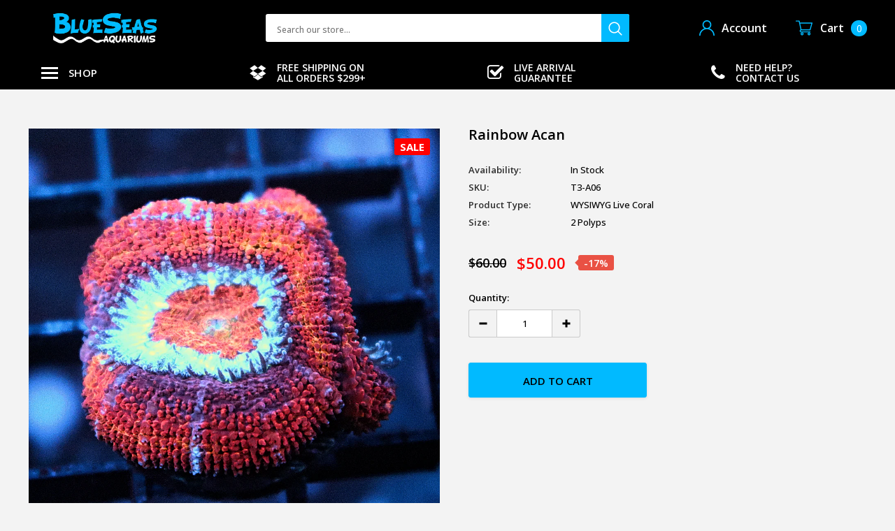

--- FILE ---
content_type: text/html; charset=utf-8
request_url: https://blueseasaquariums.com/products/rainbow-acan-6
body_size: 30545
content:
<!doctype html>
<!--[if lt IE 7]><html class="no-js lt-ie9 lt-ie8 lt-ie7" lang="en"> <![endif]-->
<!--[if IE 7]><html class="no-js lt-ie9 lt-ie8" lang="en"> <![endif]-->
<!--[if IE 8]><html class="no-js lt-ie9" lang="en"> <![endif]-->
<!--[if IE 9 ]><html class="ie9 no-js"> <![endif]-->
<!--[if (gt IE 9)|!(IE)]><!--> <html class="no-js" lang="en"> <!--<![endif]-->
<head>

   
  <meta name="facebook-domain-verification" content="lj6c02vhk7j5ojgqp9w9hqyyslxcby" />
  <!-- Basic page needs ================================================== -->
  <meta charset="utf-8">
  <meta http-equiv="X-UA-Compatible" content="IE=edge,chrome=1">

  <!-- Title and description ================================================== -->
  <title>
    Rainbow Acan &ndash; Blue Seas Aquariums
  </title>

  
  <meta name="description" content="LIGHT FLOW CARE Low Medium Easy PARAMETER LEVEL SPECIFIC GRAVITY 1.024 - 1.026 TEMPERATURE 76 - 79 DEGREES FAHRENHEIT ALKALINITY 8 - 10 dKH CALCIUM 400 - 450 PPM MAGNESIUM 1350 - 1450 PPM PHOSPHATE &amp;lt; 0.05 PPM NITRATE (N03) &amp;lt; 30 PPM NITRITE (N02) 0 AMMONIA (NH3) 0">
  
  <link rel="canonical" href="https://blueseasaquariums.com/products/rainbow-acan-6" />
  <!-- Product meta ================================================== -->
  


  <meta property="og:type" content="product">
  <meta property="og:title" content="Rainbow Acan">
  
  <meta property="og:image" content="http://blueseasaquariums.com/cdn/shop/files/IMG_4074_grande.jpg?v=1757695458">
  <meta property="og:image:secure_url" content="https://blueseasaquariums.com/cdn/shop/files/IMG_4074_grande.jpg?v=1757695458">
  
  <meta property="og:price:amount" content="50.00">
  <meta property="og:price:currency" content="USD">


  <meta property="og:description" content="LIGHT FLOW CARE Low Medium Easy PARAMETER LEVEL SPECIFIC GRAVITY 1.024 - 1.026 TEMPERATURE 76 - 79 DEGREES FAHRENHEIT ALKALINITY 8 - 10 dKH CALCIUM 400 - 450 PPM MAGNESIUM 1350 - 1450 PPM PHOSPHATE &amp;lt; 0.05 PPM NITRATE (N03) &amp;lt; 30 PPM NITRITE (N02) 0 AMMONIA (NH3) 0">


  <meta property="og:url" content="https://blueseasaquariums.com/products/rainbow-acan-6">
  <meta property="og:site_name" content="Blue Seas Aquariums">
  <!-- /snippets/twitter-card.liquid -->





  <meta name="twitter:card" content="product">
  <meta name="twitter:title" content="Rainbow Acan">
  <meta name="twitter:description" content="



LIGHT
FLOW
CARE


Low
Medium
Easy









PARAMETER
LEVEL


SPECIFIC GRAVITY
1.024 - 1.026


TEMPERATURE
76 - 79 DEGREES FAHRENHEIT


ALKALINITY
8 - 10 dKH


CALCIUM
400 - 450 PPM


MAGNESIUM
1350 - 1450 PPM


PHOSPHATE
&amp;lt; 0.05 PPM


NITRATE (N03)
&amp;lt; 30 PPM


NITRITE (N02)
0


AMMONIA (NH3)
0



">
  <meta name="twitter:image" content="https://blueseasaquariums.com/cdn/shop/files/IMG_4074_medium.jpg?v=1757695458">
  <meta name="twitter:image:width" content="240">
  <meta name="twitter:image:height" content="240">
  <meta name="twitter:label1" content="Price">
  <meta name="twitter:data1" content="$50.00&lt;/span">
  
  <meta name="twitter:label2" content="Brand">
  <meta name="twitter:data2" content="Blue Seas Aquariums">
  



  <!-- Helpers ================================================== -->
  <link rel="canonical" href="https://blueseasaquariums.com/products/rainbow-acan-6">
  <meta name="viewport" content="width=device-width, initial-scale=1, maximum-scale=1, user-scalable=0, minimal-ui">

  <!-- Favicon -->
  
  <link rel="shortcut icon" href="//blueseasaquariums.com/cdn/shop/files/Favicon_32x32.png?v=1613535114" type="image/png">
  

  <!-- fonts -->
  
<script type="text/javascript">
  WebFontConfig = {
    google: { families: [ 
      
          'Open Sans:100,200,300,400,500,600,700,800,900'
	  
      
      
      	
      		,
      	      
        'Arimo:100,200,300,400,500,600,700,800,900'
	  
    ] }
  };
  (function() {
    var wf = document.createElement('script');
    wf.src = ('https:' == document.location.protocol ? 'https' : 'http') +
      '://ajax.googleapis.com/ajax/libs/webfont/1/webfont.js';
    wf.type = 'text/javascript';
    wf.async = 'true';
    var s = document.getElementsByTagName('script')[0];
    s.parentNode.insertBefore(wf, s);
  })(); 
</script>


  <!-- Styles -->
  <link href="//blueseasaquariums.com/cdn/shop/t/9/assets/verdor.min.css?v=25890815121375787711560411587" rel="stylesheet" type="text/css" media="all" />
<link href="//blueseasaquariums.com/cdn/shop/t/9/assets/style.scss.css?v=119656480239093706271689693851" rel="stylesheet" type="text/css" media="all" />
<link href="//blueseasaquariums.com/cdn/shop/t/9/assets/styles-responsive.scss.css?v=90684137626566302921653528974" rel="stylesheet" type="text/css" media="all" />


  <!-- Scripts -->
  <script src="//blueseasaquariums.com/cdn/shop/t/9/assets/jquery.min.js?v=127376951529682720931560411585" type="text/javascript"></script>
<script>
  window.ajax_cart = true;
  window.money_format = "<span class=money>${{amount}}</span";
  window.shop_currency = "USD";
  window.show_multiple_currencies = false;
  window.loading_url = "//blueseasaquariums.com/cdn/shop/t/9/assets/loadding.svg?v=88682305317911376161560411585"; 
  window.use_color_swatch = false;
  window.use_variant_swatch = false;
  window.product_image_resize = false;
  window.enable_sidebar_multiple_choice = false;
  window.file_url = "//blueseasaquariums.com/cdn/shop/files/?v=20154";
  window.asset_url = "";
  window.images_size = {
    is_crop: false,
    ratio_width : 1,
    ratio_height : 1.35,
  };
  window.inventory_text = {
    in_stock: "In stock",
    many_in_stock: "Many in stock",
    out_of_stock: "Out of stock",
    add_to_cart: "Add to Cart",
    sold_out: "Sold Out",
    unavailable: "Out Of Stock",
    add_wishlist : "Add to Wish List",
    remove_wishlist : "Added To Wish List",
    select_options : "Select options",
    no_more_product: "That&#39;s it for now"
  };
          
  window.multi_lang = false;
  window.display_quickview_availability = true;
  window.display_quickview_sku = true;
  window.display_quickview_size = true;
  window.infinity_scroll_feature = false;
  
</script>



  <!-- Header hook for plugins ================================ -->
  <script>window.performance && window.performance.mark && window.performance.mark('shopify.content_for_header.start');</script><meta name="google-site-verification" content="9Q7NMYJpex7vJFWX0NGiXzzUG5jewkjQVyEVg09Qus4">
<meta id="shopify-digital-wallet" name="shopify-digital-wallet" content="/5629706340/digital_wallets/dialog">
<meta name="shopify-checkout-api-token" content="ea5662f977db99abd33281ec44f0546f">
<meta id="in-context-paypal-metadata" data-shop-id="5629706340" data-venmo-supported="false" data-environment="production" data-locale="en_US" data-paypal-v4="true" data-currency="USD">
<link rel="alternate" type="application/json+oembed" href="https://blueseasaquariums.com/products/rainbow-acan-6.oembed">
<script async="async" src="/checkouts/internal/preloads.js?locale=en-US"></script>
<link rel="preconnect" href="https://shop.app" crossorigin="anonymous">
<script async="async" src="https://shop.app/checkouts/internal/preloads.js?locale=en-US&shop_id=5629706340" crossorigin="anonymous"></script>
<script id="apple-pay-shop-capabilities" type="application/json">{"shopId":5629706340,"countryCode":"US","currencyCode":"USD","merchantCapabilities":["supports3DS"],"merchantId":"gid:\/\/shopify\/Shop\/5629706340","merchantName":"Blue Seas Aquariums","requiredBillingContactFields":["postalAddress","email","phone"],"requiredShippingContactFields":["postalAddress","email","phone"],"shippingType":"shipping","supportedNetworks":["visa","masterCard","amex","discover","elo","jcb"],"total":{"type":"pending","label":"Blue Seas Aquariums","amount":"1.00"},"shopifyPaymentsEnabled":true,"supportsSubscriptions":true}</script>
<script id="shopify-features" type="application/json">{"accessToken":"ea5662f977db99abd33281ec44f0546f","betas":["rich-media-storefront-analytics"],"domain":"blueseasaquariums.com","predictiveSearch":true,"shopId":5629706340,"locale":"en"}</script>
<script>var Shopify = Shopify || {};
Shopify.shop = "blue-seas-aquariums.myshopify.com";
Shopify.locale = "en";
Shopify.currency = {"active":"USD","rate":"1.0"};
Shopify.country = "US";
Shopify.theme = {"name":"BSA Live Theme","id":68697751652,"schema_name":"Bicycle","schema_version":"1.0.0","theme_store_id":null,"role":"main"};
Shopify.theme.handle = "null";
Shopify.theme.style = {"id":null,"handle":null};
Shopify.cdnHost = "blueseasaquariums.com/cdn";
Shopify.routes = Shopify.routes || {};
Shopify.routes.root = "/";</script>
<script type="module">!function(o){(o.Shopify=o.Shopify||{}).modules=!0}(window);</script>
<script>!function(o){function n(){var o=[];function n(){o.push(Array.prototype.slice.apply(arguments))}return n.q=o,n}var t=o.Shopify=o.Shopify||{};t.loadFeatures=n(),t.autoloadFeatures=n()}(window);</script>
<script>
  window.ShopifyPay = window.ShopifyPay || {};
  window.ShopifyPay.apiHost = "shop.app\/pay";
  window.ShopifyPay.redirectState = null;
</script>
<script id="shop-js-analytics" type="application/json">{"pageType":"product"}</script>
<script defer="defer" async type="module" src="//blueseasaquariums.com/cdn/shopifycloud/shop-js/modules/v2/client.init-shop-cart-sync_BdyHc3Nr.en.esm.js"></script>
<script defer="defer" async type="module" src="//blueseasaquariums.com/cdn/shopifycloud/shop-js/modules/v2/chunk.common_Daul8nwZ.esm.js"></script>
<script type="module">
  await import("//blueseasaquariums.com/cdn/shopifycloud/shop-js/modules/v2/client.init-shop-cart-sync_BdyHc3Nr.en.esm.js");
await import("//blueseasaquariums.com/cdn/shopifycloud/shop-js/modules/v2/chunk.common_Daul8nwZ.esm.js");

  window.Shopify.SignInWithShop?.initShopCartSync?.({"fedCMEnabled":true,"windoidEnabled":true});

</script>
<script>
  window.Shopify = window.Shopify || {};
  if (!window.Shopify.featureAssets) window.Shopify.featureAssets = {};
  window.Shopify.featureAssets['shop-js'] = {"shop-cart-sync":["modules/v2/client.shop-cart-sync_QYOiDySF.en.esm.js","modules/v2/chunk.common_Daul8nwZ.esm.js"],"init-fed-cm":["modules/v2/client.init-fed-cm_DchLp9rc.en.esm.js","modules/v2/chunk.common_Daul8nwZ.esm.js"],"shop-button":["modules/v2/client.shop-button_OV7bAJc5.en.esm.js","modules/v2/chunk.common_Daul8nwZ.esm.js"],"init-windoid":["modules/v2/client.init-windoid_DwxFKQ8e.en.esm.js","modules/v2/chunk.common_Daul8nwZ.esm.js"],"shop-cash-offers":["modules/v2/client.shop-cash-offers_DWtL6Bq3.en.esm.js","modules/v2/chunk.common_Daul8nwZ.esm.js","modules/v2/chunk.modal_CQq8HTM6.esm.js"],"shop-toast-manager":["modules/v2/client.shop-toast-manager_CX9r1SjA.en.esm.js","modules/v2/chunk.common_Daul8nwZ.esm.js"],"init-shop-email-lookup-coordinator":["modules/v2/client.init-shop-email-lookup-coordinator_UhKnw74l.en.esm.js","modules/v2/chunk.common_Daul8nwZ.esm.js"],"pay-button":["modules/v2/client.pay-button_DzxNnLDY.en.esm.js","modules/v2/chunk.common_Daul8nwZ.esm.js"],"avatar":["modules/v2/client.avatar_BTnouDA3.en.esm.js"],"init-shop-cart-sync":["modules/v2/client.init-shop-cart-sync_BdyHc3Nr.en.esm.js","modules/v2/chunk.common_Daul8nwZ.esm.js"],"shop-login-button":["modules/v2/client.shop-login-button_D8B466_1.en.esm.js","modules/v2/chunk.common_Daul8nwZ.esm.js","modules/v2/chunk.modal_CQq8HTM6.esm.js"],"init-customer-accounts-sign-up":["modules/v2/client.init-customer-accounts-sign-up_C8fpPm4i.en.esm.js","modules/v2/client.shop-login-button_D8B466_1.en.esm.js","modules/v2/chunk.common_Daul8nwZ.esm.js","modules/v2/chunk.modal_CQq8HTM6.esm.js"],"init-shop-for-new-customer-accounts":["modules/v2/client.init-shop-for-new-customer-accounts_CVTO0Ztu.en.esm.js","modules/v2/client.shop-login-button_D8B466_1.en.esm.js","modules/v2/chunk.common_Daul8nwZ.esm.js","modules/v2/chunk.modal_CQq8HTM6.esm.js"],"init-customer-accounts":["modules/v2/client.init-customer-accounts_dRgKMfrE.en.esm.js","modules/v2/client.shop-login-button_D8B466_1.en.esm.js","modules/v2/chunk.common_Daul8nwZ.esm.js","modules/v2/chunk.modal_CQq8HTM6.esm.js"],"shop-follow-button":["modules/v2/client.shop-follow-button_CkZpjEct.en.esm.js","modules/v2/chunk.common_Daul8nwZ.esm.js","modules/v2/chunk.modal_CQq8HTM6.esm.js"],"lead-capture":["modules/v2/client.lead-capture_BntHBhfp.en.esm.js","modules/v2/chunk.common_Daul8nwZ.esm.js","modules/v2/chunk.modal_CQq8HTM6.esm.js"],"checkout-modal":["modules/v2/client.checkout-modal_CfxcYbTm.en.esm.js","modules/v2/chunk.common_Daul8nwZ.esm.js","modules/v2/chunk.modal_CQq8HTM6.esm.js"],"shop-login":["modules/v2/client.shop-login_Da4GZ2H6.en.esm.js","modules/v2/chunk.common_Daul8nwZ.esm.js","modules/v2/chunk.modal_CQq8HTM6.esm.js"],"payment-terms":["modules/v2/client.payment-terms_MV4M3zvL.en.esm.js","modules/v2/chunk.common_Daul8nwZ.esm.js","modules/v2/chunk.modal_CQq8HTM6.esm.js"]};
</script>
<script>(function() {
  var isLoaded = false;
  function asyncLoad() {
    if (isLoaded) return;
    isLoaded = true;
    var urls = ["https:\/\/na.shgcdn3.com\/pixel-collector.js?shop=blue-seas-aquariums.myshopify.com"];
    for (var i = 0; i < urls.length; i++) {
      var s = document.createElement('script');
      s.type = 'text/javascript';
      s.async = true;
      s.src = urls[i];
      var x = document.getElementsByTagName('script')[0];
      x.parentNode.insertBefore(s, x);
    }
  };
  if(window.attachEvent) {
    window.attachEvent('onload', asyncLoad);
  } else {
    window.addEventListener('load', asyncLoad, false);
  }
})();</script>
<script id="__st">var __st={"a":5629706340,"offset":-18000,"reqid":"a0974f4c-05ed-4670-80ad-11024b7876a4-1768958299","pageurl":"blueseasaquariums.com\/products\/rainbow-acan-6","u":"08e8d730f5c4","p":"product","rtyp":"product","rid":8087432953971};</script>
<script>window.ShopifyPaypalV4VisibilityTracking = true;</script>
<script id="captcha-bootstrap">!function(){'use strict';const t='contact',e='account',n='new_comment',o=[[t,t],['blogs',n],['comments',n],[t,'customer']],c=[[e,'customer_login'],[e,'guest_login'],[e,'recover_customer_password'],[e,'create_customer']],r=t=>t.map((([t,e])=>`form[action*='/${t}']:not([data-nocaptcha='true']) input[name='form_type'][value='${e}']`)).join(','),a=t=>()=>t?[...document.querySelectorAll(t)].map((t=>t.form)):[];function s(){const t=[...o],e=r(t);return a(e)}const i='password',u='form_key',d=['recaptcha-v3-token','g-recaptcha-response','h-captcha-response',i],f=()=>{try{return window.sessionStorage}catch{return}},m='__shopify_v',_=t=>t.elements[u];function p(t,e,n=!1){try{const o=window.sessionStorage,c=JSON.parse(o.getItem(e)),{data:r}=function(t){const{data:e,action:n}=t;return t[m]||n?{data:e,action:n}:{data:t,action:n}}(c);for(const[e,n]of Object.entries(r))t.elements[e]&&(t.elements[e].value=n);n&&o.removeItem(e)}catch(o){console.error('form repopulation failed',{error:o})}}const l='form_type',E='cptcha';function T(t){t.dataset[E]=!0}const w=window,h=w.document,L='Shopify',v='ce_forms',y='captcha';let A=!1;((t,e)=>{const n=(g='f06e6c50-85a8-45c8-87d0-21a2b65856fe',I='https://cdn.shopify.com/shopifycloud/storefront-forms-hcaptcha/ce_storefront_forms_captcha_hcaptcha.v1.5.2.iife.js',D={infoText:'Protected by hCaptcha',privacyText:'Privacy',termsText:'Terms'},(t,e,n)=>{const o=w[L][v],c=o.bindForm;if(c)return c(t,g,e,D).then(n);var r;o.q.push([[t,g,e,D],n]),r=I,A||(h.body.append(Object.assign(h.createElement('script'),{id:'captcha-provider',async:!0,src:r})),A=!0)});var g,I,D;w[L]=w[L]||{},w[L][v]=w[L][v]||{},w[L][v].q=[],w[L][y]=w[L][y]||{},w[L][y].protect=function(t,e){n(t,void 0,e),T(t)},Object.freeze(w[L][y]),function(t,e,n,w,h,L){const[v,y,A,g]=function(t,e,n){const i=e?o:[],u=t?c:[],d=[...i,...u],f=r(d),m=r(i),_=r(d.filter((([t,e])=>n.includes(e))));return[a(f),a(m),a(_),s()]}(w,h,L),I=t=>{const e=t.target;return e instanceof HTMLFormElement?e:e&&e.form},D=t=>v().includes(t);t.addEventListener('submit',(t=>{const e=I(t);if(!e)return;const n=D(e)&&!e.dataset.hcaptchaBound&&!e.dataset.recaptchaBound,o=_(e),c=g().includes(e)&&(!o||!o.value);(n||c)&&t.preventDefault(),c&&!n&&(function(t){try{if(!f())return;!function(t){const e=f();if(!e)return;const n=_(t);if(!n)return;const o=n.value;o&&e.removeItem(o)}(t);const e=Array.from(Array(32),(()=>Math.random().toString(36)[2])).join('');!function(t,e){_(t)||t.append(Object.assign(document.createElement('input'),{type:'hidden',name:u})),t.elements[u].value=e}(t,e),function(t,e){const n=f();if(!n)return;const o=[...t.querySelectorAll(`input[type='${i}']`)].map((({name:t})=>t)),c=[...d,...o],r={};for(const[a,s]of new FormData(t).entries())c.includes(a)||(r[a]=s);n.setItem(e,JSON.stringify({[m]:1,action:t.action,data:r}))}(t,e)}catch(e){console.error('failed to persist form',e)}}(e),e.submit())}));const S=(t,e)=>{t&&!t.dataset[E]&&(n(t,e.some((e=>e===t))),T(t))};for(const o of['focusin','change'])t.addEventListener(o,(t=>{const e=I(t);D(e)&&S(e,y())}));const B=e.get('form_key'),M=e.get(l),P=B&&M;t.addEventListener('DOMContentLoaded',(()=>{const t=y();if(P)for(const e of t)e.elements[l].value===M&&p(e,B);[...new Set([...A(),...v().filter((t=>'true'===t.dataset.shopifyCaptcha))])].forEach((e=>S(e,t)))}))}(h,new URLSearchParams(w.location.search),n,t,e,['guest_login'])})(!0,!0)}();</script>
<script integrity="sha256-4kQ18oKyAcykRKYeNunJcIwy7WH5gtpwJnB7kiuLZ1E=" data-source-attribution="shopify.loadfeatures" defer="defer" src="//blueseasaquariums.com/cdn/shopifycloud/storefront/assets/storefront/load_feature-a0a9edcb.js" crossorigin="anonymous"></script>
<script crossorigin="anonymous" defer="defer" src="//blueseasaquariums.com/cdn/shopifycloud/storefront/assets/shopify_pay/storefront-65b4c6d7.js?v=20250812"></script>
<script data-source-attribution="shopify.dynamic_checkout.dynamic.init">var Shopify=Shopify||{};Shopify.PaymentButton=Shopify.PaymentButton||{isStorefrontPortableWallets:!0,init:function(){window.Shopify.PaymentButton.init=function(){};var t=document.createElement("script");t.src="https://blueseasaquariums.com/cdn/shopifycloud/portable-wallets/latest/portable-wallets.en.js",t.type="module",document.head.appendChild(t)}};
</script>
<script data-source-attribution="shopify.dynamic_checkout.buyer_consent">
  function portableWalletsHideBuyerConsent(e){var t=document.getElementById("shopify-buyer-consent"),n=document.getElementById("shopify-subscription-policy-button");t&&n&&(t.classList.add("hidden"),t.setAttribute("aria-hidden","true"),n.removeEventListener("click",e))}function portableWalletsShowBuyerConsent(e){var t=document.getElementById("shopify-buyer-consent"),n=document.getElementById("shopify-subscription-policy-button");t&&n&&(t.classList.remove("hidden"),t.removeAttribute("aria-hidden"),n.addEventListener("click",e))}window.Shopify?.PaymentButton&&(window.Shopify.PaymentButton.hideBuyerConsent=portableWalletsHideBuyerConsent,window.Shopify.PaymentButton.showBuyerConsent=portableWalletsShowBuyerConsent);
</script>
<script data-source-attribution="shopify.dynamic_checkout.cart.bootstrap">document.addEventListener("DOMContentLoaded",(function(){function t(){return document.querySelector("shopify-accelerated-checkout-cart, shopify-accelerated-checkout")}if(t())Shopify.PaymentButton.init();else{new MutationObserver((function(e,n){t()&&(Shopify.PaymentButton.init(),n.disconnect())})).observe(document.body,{childList:!0,subtree:!0})}}));
</script>
<link id="shopify-accelerated-checkout-styles" rel="stylesheet" media="screen" href="https://blueseasaquariums.com/cdn/shopifycloud/portable-wallets/latest/accelerated-checkout-backwards-compat.css" crossorigin="anonymous">
<style id="shopify-accelerated-checkout-cart">
        #shopify-buyer-consent {
  margin-top: 1em;
  display: inline-block;
  width: 100%;
}

#shopify-buyer-consent.hidden {
  display: none;
}

#shopify-subscription-policy-button {
  background: none;
  border: none;
  padding: 0;
  text-decoration: underline;
  font-size: inherit;
  cursor: pointer;
}

#shopify-subscription-policy-button::before {
  box-shadow: none;
}

      </style>

<script>window.performance && window.performance.mark && window.performance.mark('shopify.content_for_header.end');</script>

  <!--[if lt IE 9]>
<script src="//html5shiv.googlecode.com/svn/trunk/html5.js" type="text/javascript"></script>
<![endif]-->

  

  
<!--Gem_Page_Header_Script-->
<!-- "snippets/gem-app-header-scripts.liquid" was not rendered, the associated app was uninstalled -->
<!--End_Gem_Page_Header_Script-->
  <!-- "snippets/judgeme_core.liquid" was not rendered, the associated app was uninstalled -->
<!-- Zapiet | Store Pickup + Delivery -->


<style type="text/css">
.mfp-bg{z-index:999999998;overflow:hidden;background:#0b0b0b;opacity:.8}.mfp-bg,.mfp-wrap{top:0;left:0;width:100%;height:100%;position:fixed}.mfp-wrap{z-index:999999999;outline:0!important;-webkit-backface-visibility:hidden}.mfp-container{text-align:center;position:absolute;width:100%;height:100%;left:0;top:0;padding:0 8px;-webkit-box-sizing:border-box;box-sizing:border-box}.mfp-container:before{content:"";display:inline-block;height:100%;vertical-align:middle}.mfp-align-top .mfp-container:before{display:none}.mfp-content{position:relative;display:inline-block;vertical-align:middle;margin:0 auto;text-align:left;z-index:1045}.mfp-ajax-holder .mfp-content,.mfp-inline-holder .mfp-content{width:100%;cursor:auto}.mfp-ajax-cur{cursor:progress}.mfp-zoom-out-cur,.mfp-zoom-out-cur .mfp-image-holder .mfp-close{cursor:-webkit-zoom-out;cursor:zoom-out}.mfp-zoom{cursor:pointer;cursor:-webkit-zoom-in;cursor:zoom-in}.mfp-auto-cursor .mfp-content{cursor:auto}.mfp-arrow,.mfp-close,.mfp-counter,.mfp-preloader{-webkit-user-select:none;-moz-user-select:none;-ms-user-select:none;user-select:none}.mfp-loading.mfp-figure{display:none}.mfp-hide{display:none!important}.mfp-preloader{color:#ccc;position:absolute;top:50%;width:auto;text-align:center;margin-top:-.8em;left:8px;right:8px;z-index:1044}.mfp-preloader a{color:#ccc}.mfp-preloader a:hover{color:#fff}.mfp-s-error .mfp-content,.mfp-s-ready .mfp-preloader{display:none}button.mfp-arrow,button.mfp-close{overflow:visible;cursor:pointer;background:0 0;border:0;-webkit-appearance:none;display:block;outline:0;padding:0;z-index:1046;-webkit-box-shadow:none;box-shadow:none;-ms-touch-action:manipulation;touch-action:manipulation}button::-moz-focus-inner{padding:0;border:0}.mfp-close{width:44px;height:44px;line-height:44px;position:absolute;right:0;top:0;text-decoration:none;text-align:center;opacity:.65;padding:0 0 18px 10px;color:#fff;font-style:normal;font-size:28px;font-family:Arial,Baskerville,monospace}.mfp-close:focus,.mfp-close:hover{opacity:1}.mfp-close:active{top:1px}.mfp-close-btn-in .mfp-close{color:#333}@media (max-width:900px){.mfp-container{padding-left:6px;padding-right:6px}}.picker,.picker__holder{width:100%;position:absolute}.picker{font-size:16px;text-align:left;line-height:1.2;color:#000;z-index:10000;-webkit-user-select:none;-moz-user-select:none;-ms-user-select:none;user-select:none}.picker__input{cursor:default}.picker__input.picker__input--active{border-color:#0089ec}.picker__holder{overflow-y:auto;-webkit-overflow-scrolling:touch;background:#fff;border:1px solid #aaa;border-top-width:0;border-bottom-width:0;border-radius:0 0 5px 5px;-webkit-box-sizing:border-box;box-sizing:border-box;min-width:176px;max-width:466px;max-height:0;-moz-opacity:0;opacity:0;-webkit-transform:translateY(-1em) perspective(600px) rotateX(10deg);transform:translateY(-1em) perspective(600px) rotateX(10deg);transition:-webkit-transform .15s ease-out,opacity .15s ease-out,max-height 0s .15s,border-width 0s .15s;-webkit-transition:opacity .15s ease-out,max-height 0s .15s,border-width 0s .15s,-webkit-transform .15s ease-out;transition:opacity .15s ease-out,max-height 0s .15s,border-width 0s .15s,-webkit-transform .15s ease-out;transition:transform .15s ease-out,opacity .15s ease-out,max-height 0s .15s,border-width 0s .15s;transition:transform .15s ease-out,opacity .15s ease-out,max-height 0s .15s,border-width 0s .15s,-webkit-transform .15s ease-out}
.picker__frame{padding:1px}.picker__wrap{margin:-1px}.picker--opened .picker__holder{max-height:25em;-moz-opacity:1;opacity:1;border-top-width:1px;border-bottom-width:1px;-webkit-transform:translateY(0) perspective(600px) rotateX(0);transform:translateY(0) perspective(600px) rotateX(0);transition:-webkit-transform .15s ease-out,opacity .15s ease-out,max-height 0s,border-width 0s;-webkit-transition:opacity .15s ease-out,max-height 0s,border-width 0s,-webkit-transform .15s ease-out;transition:opacity .15s ease-out,max-height 0s,border-width 0s,-webkit-transform .15s ease-out;transition:transform .15s ease-out,opacity .15s ease-out,max-height 0s,border-width 0s;transition:transform .15s ease-out,opacity .15s ease-out,max-height 0s,border-width 0s,-webkit-transform .15s ease-out;-webkit-box-shadow:0 6px 18px 1px rgba(0,0,0,.12);box-shadow:0 6px 18px 1px rgba(0,0,0,.12)}.picker__footer,.picker__header,.picker__table{text-align:center}.picker__day--highlighted,.picker__select--month:focus,.picker__select--year:focus{border-color:#0089ec}.picker__box{padding:0 1em}.picker__header{position:relative;margin-top:.75em}.picker__month,.picker__year{font-weight:500;display:inline-block;margin-left:.25em;margin-right:.25em}.picker__year{color:#999;font-size:.8em;font-style:italic}.picker__select--month,.picker__select--year{border:1px solid #b7b7b7;height:2em;padding:.5em;margin-left:.25em;margin-right:.25em}.picker__select--month{width:35%}.picker__select--year{width:22.5%}.picker__nav--next,.picker__nav--prev{position:absolute;padding:.5em 1.25em;width:1em;height:1em;-webkit-box-sizing:content-box;box-sizing:content-box;top:-.25em}.picker__nav--prev{left:-1em;padding-right:1.25em}.picker__nav--next{right:-1em;padding-left:1.25em}@media (min-width:24.5em){.picker__select--month,.picker__select--year{margin-top:-.5em}.picker__nav--next,.picker__nav--prev{top:-.33em}.picker__nav--prev{padding-right:1.5em}.picker__nav--next{padding-left:1.5em}}.picker__nav--next:before,.picker__nav--prev:before{content:" ";border-top:.5em solid transparent;border-bottom:.5em solid transparent;border-right:.75em solid #000;width:0;height:0;display:block;margin:0 auto}.picker__nav--next:before{border-right:0;border-left:.75em solid #000}.picker__nav--next:hover,.picker__nav--prev:hover{cursor:pointer;color:#000;background:#b1dcfb}.picker__nav--disabled,.picker__nav--disabled:before,.picker__nav--disabled:before:hover,.picker__nav--disabled:hover{cursor:default;background:0 0;border-right-color:#f5f5f5;border-left-color:#f5f5f5}.picker--focused .picker__day--highlighted,.picker__day--highlighted:hover,.picker__day--infocus:hover,.picker__day--outfocus:hover{color:#000;cursor:pointer;background:#b1dcfb}.picker__table{border-collapse:collapse;border-spacing:0;table-layout:fixed;font-size:inherit;width:100%;margin-top:.75em;margin-bottom:.5em}@media (min-height:33.875em){.picker__table{margin-bottom:.75em}}.picker__table td{margin:0;padding:0}.picker__weekday{width:14.285714286%;font-size:.75em;padding-bottom:.25em;color:#999;font-weight:500}@media (min-height:33.875em){.picker__weekday{padding-bottom:.5em}}.picker__day{padding:.3125em 0;font-weight:200;border:1px solid transparent}.picker__day--today{position:relative}.picker__day--today:before{content:" ";position:absolute;top:2px;right:2px;width:0;height:0;border-top:.5em solid #0059bc;border-left:.5em solid transparent}.picker__day--disabled:before{border-top-color:#aaa}.picker__day--outfocus{color:#ddd}.picker--focused .picker__day--selected,.picker__day--selected,.picker__day--selected:hover{background:#0089ec;color:#fff}.picker--focused .picker__day--disabled,.picker__day--disabled,.picker__day--disabled:hover{background:#f5f5f5;border-color:#f5f5f5;color:#ddd;cursor:default}.picker__day--highlighted.picker__day--disabled,.picker__day--highlighted.picker__day--disabled:hover{background:#bbb}.picker__button--clear,.picker__button--close,.picker__button--today{border:1px solid #fff;background:#fff;font-size:.8em;padding:.66em 0;font-weight:700;width:33%;display:inline-block;vertical-align:bottom}.picker__button--clear:hover,.picker__button--close:hover,.picker__button--today:hover{cursor:pointer;color:#000;background:#b1dcfb;border-bottom-color:#b1dcfb}.picker__button--clear:focus,.picker__button--close:focus,.picker__button--today:focus{background:#b1dcfb;border-color:#0089ec;outline:0}.picker__button--clear:before,.picker__button--close:before,.picker__button--today:before{position:relative;display:inline-block;height:0}.picker__button--clear:before,.picker__button--today:before{content:" ";margin-right:.45em}.picker__button--today:before{top:-.05em;width:0;border-top:.66em solid #0059bc;border-left:.66em solid transparent}.picker__button--clear:before{top:-.25em;width:.66em;border-top:3px solid #e20}.picker__button--close:before{content:"\D7";top:-.1em;vertical-align:top;font-size:1.1em;margin-right:.35em;color:#777}.picker__button--today[disabled],.picker__button--today[disabled]:hover{background:#f5f5f5;border-color:#f5f5f5;color:#ddd;cursor:default}.picker__button--today[disabled]:before{border-top-color:#aaa}.picker--focused .picker__list-item--highlighted,.picker__list-item--highlighted:hover,.picker__list-item:hover{background:#b1dcfb;cursor:pointer;color:#000}.picker__list{list-style:none;padding:.75em 0 4.2em;margin:0}.picker__list-item{border-bottom:1px solid #ddd;border-top:1px solid #ddd;margin-bottom:-1px;position:relative;background:#fff;padding:.75em 1.25em}@media (min-height:46.75em){.picker__list-item{padding:.5em 1em}}.picker__list-item--highlighted,.picker__list-item:hover{border-color:#0089ec;z-index:10}.picker--focused .picker__list-item--selected,.picker__list-item--selected,.picker__list-item--selected:hover{background:#0089ec;color:#fff;z-index:10}.picker--focused .picker__list-item--disabled,.picker__list-item--disabled,.picker__list-item--disabled:hover{background:#f5f5f5;color:#ddd;cursor:default;border-color:#ddd;z-index:auto}.picker--time .picker__button--clear{display:block;width:80%;margin:1em auto 0;padding:1em 1.25em;background:0 0;border:0;font-weight:500;font-size:.67em;text-align:center;text-transform:uppercase;color:#666}.picker--time .picker__button--clear:focus,.picker--time .picker__button--clear:hover{background:#e20;border-color:#e20;cursor:pointer;color:#fff;outline:0}.picker--time .picker__button--clear:before{top:-.25em;color:#666;font-size:1.25em;font-weight:700}.picker--time .picker__button--clear:focus:before,.picker--time .picker__button--clear:hover:before{color:#fff;border-color:#fff}.picker--time{min-width:256px;max-width:320px}.picker--time .picker__holder{background:#f2f2f2}@media (min-height:40.125em){.picker--time .picker__holder{font-size:.875em}}.picker--time .picker__box{padding:0;position:relative}#storePickupApp{display:-webkit-box;display:-ms-flexbox;display:flex;-webkit-box-orient:vertical;-webkit-box-direction:normal;-ms-flex-direction:column;flex-direction:column;margin-bottom:1rem;margin-top:1rem;text-align:left}#storePickupApp tr{display:table-row}#storePickupApp tr td{display:table-cell}#storePickupApp .filterByRegion select{width:100%}#storePickupApp .row{display:block}#storePickupApp .picker__weekday{padding:1em!important}#storePickupApp input[type=text]{-webkit-box-flex:1;-ms-flex-positive:1;flex-grow:1;padding:.7em 1em;border:1px solid #dadada;-webkit-box-shadow:inset 0 1px 3px #ddd;box-shadow:inset 0 1px 3px #ddd;-webkit-box-sizing:border-box;box-sizing:border-box;border-radius:4px;width:100%;margin-bottom:0;font-size:.9em;line-height:1em;height:inherit}#storePickupApp p{padding:0;margin:10px 0;font-size:.9em}#storePickupApp .pickupPagination{padding:0;margin:1em 0 0;font-size:.9em;display:-webkit-box;display:-ms-flexbox;display:flex;-webkit-box-align:center;-ms-flex-align:center;align-items:center;-webkit-box-pack:center;-ms-flex-pack:center;justify-content:center}#storePickupApp .pickupPagination li{margin-right:.4em;border:1px solid #dadada;border-radius:4px;display:-webkit-box;display:-ms-flexbox;display:flex}#storePickupApp .pickupPagination li a{padding:.5em 1em}#storePickupApp .pickupPagination li.active{background:#eee}#storePickupApp .pickupPagination li:hover{border-color:#c1c1c1}#storePickupApp .checkoutMethodsContainer{display:-webkit-box;display:-ms-flexbox;display:flex;-webkit-box-align:center;-ms-flex-align:center;align-items:center;-webkit-box-flex:1;-ms-flex-positive:1;flex-grow:1;-ms-flex-wrap:nowrap;flex-wrap:nowrap;-webkit-box-align:stretch;-ms-flex-align:stretch;align-items:stretch}#storePickupApp .checkoutMethodsContainer.inline{-webkit-box-orient:vertical;-webkit-box-direction:normal;-ms-flex-direction:column;flex-direction:column}#storePickupApp .checkoutMethodsContainer.inline,#storePickupApp .checkoutMethodsContainer.inline .checkoutMethod{display:-webkit-box;display:-ms-flexbox;display:flex}#storePickupApp .checkoutMethodsContainer.default .checkoutMethod{-webkit-box-flex:1;-ms-flex:1;flex:1;-webkit-box-orient:vertical;-webkit-box-direction:normal;-ms-flex-direction:column;flex-direction:column;-webkit-box-pack:center;-ms-flex-pack:center;justify-content:center;-webkit-box-align:center;-ms-flex-align:center;align-items:center;display:-webkit-box;display:-ms-flexbox;display:flex;margin-right:.5em;border:1px solid #dadada;border-radius:5px;padding:1em}#storePickupApp .checkoutMethodsContainer.default .checkoutMethod:last-child{margin-right:0}#storePickupApp .checkoutMethodsContainer.default .checkoutMethod:hover{cursor:pointer;border-color:#c1c1c1}#storePickupApp .checkoutMethodsContainer.default .checkoutMethod.active{background:#eee}#storePickupApp .checkoutMethodsContainer.default .checkoutMethod .checkoutMethodImage{display:-webkit-box;display:-ms-flexbox;display:flex;-webkit-box-align:center;-ms-flex-align:center;align-items:center;-webkit-box-pack:center;-ms-flex-pack:center;justify-content:center;padding-bottom:.5em}#storePickupApp .checkoutMethodsContainer.default .checkoutMethod .checkoutMethodImage img{max-height:26px}#storePickupApp .checkoutMethodsContainer.default .checkoutMethod .checkoutMethodName{text-align:center;line-height:1em;font-size:.9em}#storePickupApp .checkoutMethodsContainer.custom .checkoutMethod{-webkit-box-flex:1;-ms-flex:1;flex:1;-webkit-box-orient:vertical;-webkit-box-direction:normal;-ms-flex-direction:column;flex-direction:column;-webkit-box-pack:center;-ms-flex-pack:center;justify-content:center;-webkit-box-align:center;-ms-flex-align:center;align-items:center;display:-webkit-box;display:-ms-flexbox;display:flex;margin-right:.5em}#storePickupApp .checkoutMethodsContainer.custom .checkoutMethod:last-child{margin-right:0}#storePickupApp .checkoutMethodsContainer.custom .checkoutMethod .checkoutMethodImage{display:-webkit-box;display:-ms-flexbox;display:flex;-webkit-box-align:center;-ms-flex-align:center;align-items:center;-webkit-box-pack:center;-ms-flex-pack:center;justify-content:center}#storePickupApp .checkoutMethodContainer.pickup #searchBlock{margin-top:1em}#storePickupApp .checkoutMethodContainer .inputWithButton{display:-webkit-box;display:-ms-flexbox;display:flex;margin-bottom:1em;position:relative}#storePickupApp .checkoutMethodContainer .inputWithButton input[type=text]{-webkit-box-flex:1;-ms-flex:1;flex:1;border-right:0;margin:0;max-width:inherit;border-radius:4px 0 0 4px;line-height:1em}#storePickupApp .checkoutMethodContainer .inputWithButton .button{display:-webkit-box;display:-ms-flexbox;display:flex;-webkit-box-align:center;-ms-flex-align:center;align-items:center;-webkit-box-pack:center;-ms-flex-pack:center;justify-content:center;background:#eee;border:none;border:1px solid #dadada;border-radius:0 4px 4px 0;font-size:1.2em;padding:0 .6em;margin:0;width:inherit}#storePickupApp .checkoutMethodContainer .inputWithButton .button:hover{cursor:pointer}#storePickupApp .checkoutMethodContainer .inputWithButton .button .fa{color:#000}#storePickupApp .checkoutMethodContainer .locations{border:1px solid #dadada;border-radius:4px;margin-top:.5em;max-height:240px;overflow-y:auto}#storePickupApp .checkoutMethodContainer .locations .location{padding:1em;display:-webkit-box;display:-ms-flexbox;display:flex;line-height:1.2em;border-bottom:1px solid #f3f3f3;margin-bottom:0;-webkit-box-align:start;-ms-flex-align:start;align-items:flex-start}#storePickupApp .checkoutMethodContainer .locations .location input[type=radio]{margin-top:.2em;margin-right:.7em;height:inherit}#storePickupApp .checkoutMethodContainer .locations .location:last-child{border-bottom:none}#storePickupApp .checkoutMethodContainer .locations .location.active{background:#eee}#storePickupApp .checkoutMethodContainer .locations .location .block{display:-webkit-box;display:-ms-flexbox;display:flex;-webkit-box-orient:vertical;-webkit-box-direction:normal;-ms-flex-direction:column;flex-direction:column;font-size:.9em}#storePickupApp .checkoutMethodContainer .locations .location .block .company_name{display:-webkit-box;display:-ms-flexbox;display:flex;margin-bottom:.3em}#storePickupApp .checkoutMethodContainer .locations .location .block .moreInformationLink{margin-top:.3em}#storePickupApp .checkoutMethodContainer .picker__holder{bottom:-39px}#storePickupApp .checkoutMethodContainer .picker__list{padding:0;display:block}#storePickupApp .checkoutMethodContainer.delivery .inputWithButton,#storePickupApp .checkoutMethodContainer.shipping .inputWithButton{margin-bottom:0}#storePickupApp .checkoutMethodContainer .picker__list-item,#storePickupApp .checkoutMethodContainer .picker__list-item:first-child,#storePickupApp .checkoutMethodContainer .picker__list-item:nth-child(0),#storePickupApp .checkoutMethodContainer .picker__list-item:nth-child(2),#storePickupApp .checkoutMethodContainer .picker__list-item:nth-child(3),#storePickupApp .checkoutMethodContainer .picker__list-item:nth-child(4),#storePickupApp .checkoutMethodContainer .picker__list-item:nth-child(5){width:100%;display:block;padding:1em}#storePickupApp .checkoutMethodContainer.pickup .datePicker{margin-top:1em;margin-bottom:0}#storePickupApp .checkoutMethodContainer.delivery .picker--time .picker__list-item--disabled{display:none}#storePickupApp .spinnerContainer{padding:.5em 0;display:-webkit-box;display:-ms-flexbox;display:flex;-webkit-box-pack:center;-ms-flex-pack:center;justify-content:center;font-size:1.5em}#storePickupApp .error,#storePickupApp .error p{color:#c00}#storePickupApp .picker{left:0}.drawer__cart #storePickupApp .checkoutMethod .checkoutMethodImage img{-webkit-filter:invert(1);filter:invert(1)}.drawer__cart #storePickupApp .checkoutMethod.active{color:#222323}.drawer__cart #storePickupApp .checkoutMethod.active img{-webkit-filter:invert(0);filter:invert(0)}.drawer__cart #storePickupApp .inputWithButton .button,.drawer__cart #storePickupApp .locations .location .block,.drawer__cart #storePickupApp .locations .location a{color:#222323}.zapietModal{color:#333;width:auto;padding:20px;margin:20px auto}.zapietModal,.zapietModal.moreInformation{position:relative;background:#fff;max-width:500px}.zapietModal.moreInformation{margin:0 auto;border:1px solid #fff;border-radius:4px;padding:1em}.zapietModal.moreInformation h2{margin-bottom:.4em;font-size:1.5em}.zapietModal.moreInformation .mfp-close-btn-in .mfp-close{margin:0}.zapietModal.moreInformation table{margin-bottom:0;width:100%}.zapietModal.moreInformation .address{line-height:1.4em;padding-bottom:1em}
</style>

<link href="//blueseasaquariums.com/cdn/shop/t/9/assets/storepickup.scss.css?v=65365550471428489891560731885" rel="stylesheet" type="text/css" media="all" />
<link href="https://maxcdn.bootstrapcdn.com/font-awesome/4.6.1/css/font-awesome.min.css" rel="stylesheet" type="text/css" media="all" />



















<script src="//blueseasaquariums.com/cdn/shop/t/9/assets/storepickup.js?v=113355531863461551981560731883" type="text/javascript"></script>

<script type="text/javascript">
ZapietCachedSettings = {
  // Your myshopify.com domain name. 
  shop_identifier: 'blue-seas-aquariums.myshopify.com',
  // Which language would you like the widget in? Default English. 
  language_code: 'en',
  // Any custom settings can go here.
  settings: {
    disable_deliveries: false,
    disable_pickups: false,
    disable_shipping: false
  },
  customer: {
    first_name: '',
    last_name: '',
    company: '',
    address1: '',
    address2: '',
    city: '',
    province: '',
    country: '',
    zip: '',
    phone: ''
  },
  advance_notice: {
    pickup: {
      value: '',
      unit: '',
      breakpoint: '',
      after_breakpoint_value: '',
      after_breakpoint_unit: ''
    },
    delivery: { 
      value: '',
      unit: '',
      breakpoint: '',
      after_breakpoint_value: '',
      after_breakpoint_unit: ''
    },
    shipping: {
      value: '',
      breakpoint: '',
      after_breakpoint_value: ''
    }
  },
  started: false,
  // Do not modify the following parameters.
  cached_config: {"enable_app":true,"enable_geo_search_for_pickups":false,"pickup_region_filter_enabled":false,"pickup.enable_map":false,"delivery_validation_method":"within_max_radius","base_country_name":"United States","base_country_code":"US","method_display_style":"default","date_format":"l, F j, Y","time_format":"h:i A","pickup_address_format":"<span class=\"name\"><strong>{{company_name}}<\/strong><\/span><span class=\"address\">{{address_line_1}}<br>{{city}}, {{postal_code}}<\/span><span class=\"distance\">{{distance}}<\/span>{{more_information}}","rates_enabled":true,"distance_format":"mi","enable_delivery_address_autocompletion":false,"enable_pickup_address_autocompletion":false,"pickup_date_picker_enabled":true,"pickup_time_picker_enabled":true,"delivery_date_picker_enabled":true,"delivery_time_picker_enabled":true,"shipping.date_picker_enabled":true,"delivery_validate_cart":false,"pickup_validate_cart":false,"google_maps_api_key":"","enable_checkout_locale":true,"enable_checkout_url":true,"checkout":{"delivery":{"prepopulate_shipping_address":true},"pickup":{"discount_code":"","prepopulate_shipping_address":true}},"methods":{"shipping":{"active":true,"name":"Shipping","sort":1,"status":{"condition":"price","operator":"morethan","value":0,"enabled":true},"button":{"type":"default","default":"","hover":"","active":""}},"pickup":{"active":false,"name":"Pickup","sort":3,"status":{"condition":"price","operator":"morethan","value":0,"enabled":true},"button":{"type":"default","default":"https:\/\/zapiet.s3.us-west-2.amazonaws.com\/images\/C5dwvCw2Os3tK1uaYklNh0Aur7sGLUapvUGQ3MtU.png","hover":"","active":""}}},"translations":{"methods":{"shipping":"Shipping","pickup":"Pickups","delivery":"Delivery"},"calendar":{"january":"January","february":"February","march":"March","april":"April","may":"May","june":"June","july":"July","august":"August","september":"September","october":"October","november":"November","december":"December","sunday":"Sun","monday":"Mon","tuesday":"Tue","wednesday":"Wed","thursday":"Thu","friday":"Fri","saturday":"Sat","today":null,"close":null,"labelMonthNext":"Next month","labelMonthPrev":"Previous month","labelMonthSelect":"Select a month","labelYearSelect":"Select a year","and":"and","between":"between"},"pickup":{"heading":"Store Pickup","note":null,"location_placeholder":"Enter your zip code ...","filter_by_region_placeholder":"Filter by region","location_label":"Choose a location.","datepicker_label":"Pick a date.","date_time_output":"{{DATE}}","datepicker_placeholder":"Click here to choose a delivery date","locations_found":"Please choose a pickup location & date:","no_locations_found":"Sorry, pickup is not available for your selected items.","no_date_time_selected":"Please select a date.","checkout_button":"Checkout","could_not_find_location":"Sorry, we could not find your location.","checkout_error":"Please select a date for pickup.","more_information":"More information","opening_hours":"Opening hours"},"delivery":{"heading":"Local Delivery","note":"Enter your postal code into the field below to check if you are eligible for local delivery:","location_placeholder":"Enter your postal code ...","datepicker_label":"Pick a date and time.","datepicker_placeholder":"Choose a date and time.","date_time_output":"{{DATE}} between {{SLOT_START_TIME}} and {{SLOT_END_TIME}}","available":"Great! You are eligible for delivery.","not_available":"Sorry, delivery is not available in your area.","no_date_time_selected":"Please select a date & time for pickup.","checkout_button":"Checkout","could_not_find_location":"Sorry, we could not find your location.","checkout_error":"Please enter a valid zipcode and select your preferred date and time for delivery.","cart_eligibility_error":"Sorry, delivery is not available for your selected items."},"shipping":{"heading":"Delivery","note":"Please choose a delivery date below \u2b07","checkout_button":"Checkout","datepicker_placeholder":"Click here to choose delivery a date","checkout_error":"Please choose a delivery date."},"shipping_language_code":"en","delivery_language_code":"en-AU","pickup_language_code":"en-CA","pudo_language_code":null},"default_language":"en","region":"us"}
}

Zapiet.start(ZapietCachedSettings);
</script>
<!-- Zapiet | Store Pickup + Delivery -->
  
  
  <script src="https://www.google.com/recaptcha/api.js?onload=onloadCallback&render=explicit" async defer></script>
  
  
 
<!-- "snippets/pagefly-header.liquid" was not rendered, the associated app was uninstalled -->
 
  

<script type="text/javascript">
  
    window.SHG_CUSTOMER = null;
  
</script>










<script src="https://cdn.shopify.com/extensions/19689677-6488-4a31-adf3-fcf4359c5fd9/forms-2295/assets/shopify-forms-loader.js" type="text/javascript" defer="defer"></script>
<link href="https://monorail-edge.shopifysvc.com" rel="dns-prefetch">
<script>(function(){if ("sendBeacon" in navigator && "performance" in window) {try {var session_token_from_headers = performance.getEntriesByType('navigation')[0].serverTiming.find(x => x.name == '_s').description;} catch {var session_token_from_headers = undefined;}var session_cookie_matches = document.cookie.match(/_shopify_s=([^;]*)/);var session_token_from_cookie = session_cookie_matches && session_cookie_matches.length === 2 ? session_cookie_matches[1] : "";var session_token = session_token_from_headers || session_token_from_cookie || "";function handle_abandonment_event(e) {var entries = performance.getEntries().filter(function(entry) {return /monorail-edge.shopifysvc.com/.test(entry.name);});if (!window.abandonment_tracked && entries.length === 0) {window.abandonment_tracked = true;var currentMs = Date.now();var navigation_start = performance.timing.navigationStart;var payload = {shop_id: 5629706340,url: window.location.href,navigation_start,duration: currentMs - navigation_start,session_token,page_type: "product"};window.navigator.sendBeacon("https://monorail-edge.shopifysvc.com/v1/produce", JSON.stringify({schema_id: "online_store_buyer_site_abandonment/1.1",payload: payload,metadata: {event_created_at_ms: currentMs,event_sent_at_ms: currentMs}}));}}window.addEventListener('pagehide', handle_abandonment_event);}}());</script>
<script id="web-pixels-manager-setup">(function e(e,d,r,n,o){if(void 0===o&&(o={}),!Boolean(null===(a=null===(i=window.Shopify)||void 0===i?void 0:i.analytics)||void 0===a?void 0:a.replayQueue)){var i,a;window.Shopify=window.Shopify||{};var t=window.Shopify;t.analytics=t.analytics||{};var s=t.analytics;s.replayQueue=[],s.publish=function(e,d,r){return s.replayQueue.push([e,d,r]),!0};try{self.performance.mark("wpm:start")}catch(e){}var l=function(){var e={modern:/Edge?\/(1{2}[4-9]|1[2-9]\d|[2-9]\d{2}|\d{4,})\.\d+(\.\d+|)|Firefox\/(1{2}[4-9]|1[2-9]\d|[2-9]\d{2}|\d{4,})\.\d+(\.\d+|)|Chrom(ium|e)\/(9{2}|\d{3,})\.\d+(\.\d+|)|(Maci|X1{2}).+ Version\/(15\.\d+|(1[6-9]|[2-9]\d|\d{3,})\.\d+)([,.]\d+|)( \(\w+\)|)( Mobile\/\w+|) Safari\/|Chrome.+OPR\/(9{2}|\d{3,})\.\d+\.\d+|(CPU[ +]OS|iPhone[ +]OS|CPU[ +]iPhone|CPU IPhone OS|CPU iPad OS)[ +]+(15[._]\d+|(1[6-9]|[2-9]\d|\d{3,})[._]\d+)([._]\d+|)|Android:?[ /-](13[3-9]|1[4-9]\d|[2-9]\d{2}|\d{4,})(\.\d+|)(\.\d+|)|Android.+Firefox\/(13[5-9]|1[4-9]\d|[2-9]\d{2}|\d{4,})\.\d+(\.\d+|)|Android.+Chrom(ium|e)\/(13[3-9]|1[4-9]\d|[2-9]\d{2}|\d{4,})\.\d+(\.\d+|)|SamsungBrowser\/([2-9]\d|\d{3,})\.\d+/,legacy:/Edge?\/(1[6-9]|[2-9]\d|\d{3,})\.\d+(\.\d+|)|Firefox\/(5[4-9]|[6-9]\d|\d{3,})\.\d+(\.\d+|)|Chrom(ium|e)\/(5[1-9]|[6-9]\d|\d{3,})\.\d+(\.\d+|)([\d.]+$|.*Safari\/(?![\d.]+ Edge\/[\d.]+$))|(Maci|X1{2}).+ Version\/(10\.\d+|(1[1-9]|[2-9]\d|\d{3,})\.\d+)([,.]\d+|)( \(\w+\)|)( Mobile\/\w+|) Safari\/|Chrome.+OPR\/(3[89]|[4-9]\d|\d{3,})\.\d+\.\d+|(CPU[ +]OS|iPhone[ +]OS|CPU[ +]iPhone|CPU IPhone OS|CPU iPad OS)[ +]+(10[._]\d+|(1[1-9]|[2-9]\d|\d{3,})[._]\d+)([._]\d+|)|Android:?[ /-](13[3-9]|1[4-9]\d|[2-9]\d{2}|\d{4,})(\.\d+|)(\.\d+|)|Mobile Safari.+OPR\/([89]\d|\d{3,})\.\d+\.\d+|Android.+Firefox\/(13[5-9]|1[4-9]\d|[2-9]\d{2}|\d{4,})\.\d+(\.\d+|)|Android.+Chrom(ium|e)\/(13[3-9]|1[4-9]\d|[2-9]\d{2}|\d{4,})\.\d+(\.\d+|)|Android.+(UC? ?Browser|UCWEB|U3)[ /]?(15\.([5-9]|\d{2,})|(1[6-9]|[2-9]\d|\d{3,})\.\d+)\.\d+|SamsungBrowser\/(5\.\d+|([6-9]|\d{2,})\.\d+)|Android.+MQ{2}Browser\/(14(\.(9|\d{2,})|)|(1[5-9]|[2-9]\d|\d{3,})(\.\d+|))(\.\d+|)|K[Aa][Ii]OS\/(3\.\d+|([4-9]|\d{2,})\.\d+)(\.\d+|)/},d=e.modern,r=e.legacy,n=navigator.userAgent;return n.match(d)?"modern":n.match(r)?"legacy":"unknown"}(),u="modern"===l?"modern":"legacy",c=(null!=n?n:{modern:"",legacy:""})[u],f=function(e){return[e.baseUrl,"/wpm","/b",e.hashVersion,"modern"===e.buildTarget?"m":"l",".js"].join("")}({baseUrl:d,hashVersion:r,buildTarget:u}),m=function(e){var d=e.version,r=e.bundleTarget,n=e.surface,o=e.pageUrl,i=e.monorailEndpoint;return{emit:function(e){var a=e.status,t=e.errorMsg,s=(new Date).getTime(),l=JSON.stringify({metadata:{event_sent_at_ms:s},events:[{schema_id:"web_pixels_manager_load/3.1",payload:{version:d,bundle_target:r,page_url:o,status:a,surface:n,error_msg:t},metadata:{event_created_at_ms:s}}]});if(!i)return console&&console.warn&&console.warn("[Web Pixels Manager] No Monorail endpoint provided, skipping logging."),!1;try{return self.navigator.sendBeacon.bind(self.navigator)(i,l)}catch(e){}var u=new XMLHttpRequest;try{return u.open("POST",i,!0),u.setRequestHeader("Content-Type","text/plain"),u.send(l),!0}catch(e){return console&&console.warn&&console.warn("[Web Pixels Manager] Got an unhandled error while logging to Monorail."),!1}}}}({version:r,bundleTarget:l,surface:e.surface,pageUrl:self.location.href,monorailEndpoint:e.monorailEndpoint});try{o.browserTarget=l,function(e){var d=e.src,r=e.async,n=void 0===r||r,o=e.onload,i=e.onerror,a=e.sri,t=e.scriptDataAttributes,s=void 0===t?{}:t,l=document.createElement("script"),u=document.querySelector("head"),c=document.querySelector("body");if(l.async=n,l.src=d,a&&(l.integrity=a,l.crossOrigin="anonymous"),s)for(var f in s)if(Object.prototype.hasOwnProperty.call(s,f))try{l.dataset[f]=s[f]}catch(e){}if(o&&l.addEventListener("load",o),i&&l.addEventListener("error",i),u)u.appendChild(l);else{if(!c)throw new Error("Did not find a head or body element to append the script");c.appendChild(l)}}({src:f,async:!0,onload:function(){if(!function(){var e,d;return Boolean(null===(d=null===(e=window.Shopify)||void 0===e?void 0:e.analytics)||void 0===d?void 0:d.initialized)}()){var d=window.webPixelsManager.init(e)||void 0;if(d){var r=window.Shopify.analytics;r.replayQueue.forEach((function(e){var r=e[0],n=e[1],o=e[2];d.publishCustomEvent(r,n,o)})),r.replayQueue=[],r.publish=d.publishCustomEvent,r.visitor=d.visitor,r.initialized=!0}}},onerror:function(){return m.emit({status:"failed",errorMsg:"".concat(f," has failed to load")})},sri:function(e){var d=/^sha384-[A-Za-z0-9+/=]+$/;return"string"==typeof e&&d.test(e)}(c)?c:"",scriptDataAttributes:o}),m.emit({status:"loading"})}catch(e){m.emit({status:"failed",errorMsg:(null==e?void 0:e.message)||"Unknown error"})}}})({shopId: 5629706340,storefrontBaseUrl: "https://blueseasaquariums.com",extensionsBaseUrl: "https://extensions.shopifycdn.com/cdn/shopifycloud/web-pixels-manager",monorailEndpoint: "https://monorail-edge.shopifysvc.com/unstable/produce_batch",surface: "storefront-renderer",enabledBetaFlags: ["2dca8a86"],webPixelsConfigList: [{"id":"823689331","configuration":"{\"site_id\":\"6d6c80a0-fc6c-4232-bea4-fd799eb76c6e\",\"analytics_endpoint\":\"https:\\\/\\\/na.shgcdn3.com\"}","eventPayloadVersion":"v1","runtimeContext":"STRICT","scriptVersion":"695709fc3f146fa50a25299517a954f2","type":"APP","apiClientId":1158168,"privacyPurposes":["ANALYTICS","MARKETING","SALE_OF_DATA"],"dataSharingAdjustments":{"protectedCustomerApprovalScopes":["read_customer_personal_data"]}},{"id":"415006835","configuration":"{\"config\":\"{\\\"pixel_id\\\":\\\"G-XBREQE3TYR\\\",\\\"target_country\\\":\\\"US\\\",\\\"gtag_events\\\":[{\\\"type\\\":\\\"begin_checkout\\\",\\\"action_label\\\":\\\"G-XBREQE3TYR\\\"},{\\\"type\\\":\\\"search\\\",\\\"action_label\\\":\\\"G-XBREQE3TYR\\\"},{\\\"type\\\":\\\"view_item\\\",\\\"action_label\\\":[\\\"G-XBREQE3TYR\\\",\\\"MC-Y5HHPZZNQW\\\"]},{\\\"type\\\":\\\"purchase\\\",\\\"action_label\\\":[\\\"G-XBREQE3TYR\\\",\\\"MC-Y5HHPZZNQW\\\"]},{\\\"type\\\":\\\"page_view\\\",\\\"action_label\\\":[\\\"G-XBREQE3TYR\\\",\\\"MC-Y5HHPZZNQW\\\"]},{\\\"type\\\":\\\"add_payment_info\\\",\\\"action_label\\\":\\\"G-XBREQE3TYR\\\"},{\\\"type\\\":\\\"add_to_cart\\\",\\\"action_label\\\":\\\"G-XBREQE3TYR\\\"}],\\\"enable_monitoring_mode\\\":false}\"}","eventPayloadVersion":"v1","runtimeContext":"OPEN","scriptVersion":"b2a88bafab3e21179ed38636efcd8a93","type":"APP","apiClientId":1780363,"privacyPurposes":[],"dataSharingAdjustments":{"protectedCustomerApprovalScopes":["read_customer_address","read_customer_email","read_customer_name","read_customer_personal_data","read_customer_phone"]}},{"id":"58982515","eventPayloadVersion":"v1","runtimeContext":"LAX","scriptVersion":"1","type":"CUSTOM","privacyPurposes":["MARKETING"],"name":"Meta pixel (migrated)"},{"id":"shopify-app-pixel","configuration":"{}","eventPayloadVersion":"v1","runtimeContext":"STRICT","scriptVersion":"0450","apiClientId":"shopify-pixel","type":"APP","privacyPurposes":["ANALYTICS","MARKETING"]},{"id":"shopify-custom-pixel","eventPayloadVersion":"v1","runtimeContext":"LAX","scriptVersion":"0450","apiClientId":"shopify-pixel","type":"CUSTOM","privacyPurposes":["ANALYTICS","MARKETING"]}],isMerchantRequest: false,initData: {"shop":{"name":"Blue Seas Aquariums","paymentSettings":{"currencyCode":"USD"},"myshopifyDomain":"blue-seas-aquariums.myshopify.com","countryCode":"US","storefrontUrl":"https:\/\/blueseasaquariums.com"},"customer":null,"cart":null,"checkout":null,"productVariants":[{"price":{"amount":50.0,"currencyCode":"USD"},"product":{"title":"Rainbow Acan","vendor":"Blue Seas Aquariums","id":"8087432953971","untranslatedTitle":"Rainbow Acan","url":"\/products\/rainbow-acan-6","type":"WYSIWYG Live Coral"},"id":"43784091762803","image":{"src":"\/\/blueseasaquariums.com\/cdn\/shop\/files\/IMG_4074.jpg?v=1757695458"},"sku":"T3-A06","title":"Default Title","untranslatedTitle":"Default Title"}],"purchasingCompany":null},},"https://blueseasaquariums.com/cdn","fcfee988w5aeb613cpc8e4bc33m6693e112",{"modern":"","legacy":""},{"shopId":"5629706340","storefrontBaseUrl":"https:\/\/blueseasaquariums.com","extensionBaseUrl":"https:\/\/extensions.shopifycdn.com\/cdn\/shopifycloud\/web-pixels-manager","surface":"storefront-renderer","enabledBetaFlags":"[\"2dca8a86\"]","isMerchantRequest":"false","hashVersion":"fcfee988w5aeb613cpc8e4bc33m6693e112","publish":"custom","events":"[[\"page_viewed\",{}],[\"product_viewed\",{\"productVariant\":{\"price\":{\"amount\":50.0,\"currencyCode\":\"USD\"},\"product\":{\"title\":\"Rainbow Acan\",\"vendor\":\"Blue Seas Aquariums\",\"id\":\"8087432953971\",\"untranslatedTitle\":\"Rainbow Acan\",\"url\":\"\/products\/rainbow-acan-6\",\"type\":\"WYSIWYG Live Coral\"},\"id\":\"43784091762803\",\"image\":{\"src\":\"\/\/blueseasaquariums.com\/cdn\/shop\/files\/IMG_4074.jpg?v=1757695458\"},\"sku\":\"T3-A06\",\"title\":\"Default Title\",\"untranslatedTitle\":\"Default Title\"}}]]"});</script><script>
  window.ShopifyAnalytics = window.ShopifyAnalytics || {};
  window.ShopifyAnalytics.meta = window.ShopifyAnalytics.meta || {};
  window.ShopifyAnalytics.meta.currency = 'USD';
  var meta = {"product":{"id":8087432953971,"gid":"gid:\/\/shopify\/Product\/8087432953971","vendor":"Blue Seas Aquariums","type":"WYSIWYG Live Coral","handle":"rainbow-acan-6","variants":[{"id":43784091762803,"price":5000,"name":"Rainbow Acan","public_title":null,"sku":"T3-A06"}],"remote":false},"page":{"pageType":"product","resourceType":"product","resourceId":8087432953971,"requestId":"a0974f4c-05ed-4670-80ad-11024b7876a4-1768958299"}};
  for (var attr in meta) {
    window.ShopifyAnalytics.meta[attr] = meta[attr];
  }
</script>
<script class="analytics">
  (function () {
    var customDocumentWrite = function(content) {
      var jquery = null;

      if (window.jQuery) {
        jquery = window.jQuery;
      } else if (window.Checkout && window.Checkout.$) {
        jquery = window.Checkout.$;
      }

      if (jquery) {
        jquery('body').append(content);
      }
    };

    var hasLoggedConversion = function(token) {
      if (token) {
        return document.cookie.indexOf('loggedConversion=' + token) !== -1;
      }
      return false;
    }

    var setCookieIfConversion = function(token) {
      if (token) {
        var twoMonthsFromNow = new Date(Date.now());
        twoMonthsFromNow.setMonth(twoMonthsFromNow.getMonth() + 2);

        document.cookie = 'loggedConversion=' + token + '; expires=' + twoMonthsFromNow;
      }
    }

    var trekkie = window.ShopifyAnalytics.lib = window.trekkie = window.trekkie || [];
    if (trekkie.integrations) {
      return;
    }
    trekkie.methods = [
      'identify',
      'page',
      'ready',
      'track',
      'trackForm',
      'trackLink'
    ];
    trekkie.factory = function(method) {
      return function() {
        var args = Array.prototype.slice.call(arguments);
        args.unshift(method);
        trekkie.push(args);
        return trekkie;
      };
    };
    for (var i = 0; i < trekkie.methods.length; i++) {
      var key = trekkie.methods[i];
      trekkie[key] = trekkie.factory(key);
    }
    trekkie.load = function(config) {
      trekkie.config = config || {};
      trekkie.config.initialDocumentCookie = document.cookie;
      var first = document.getElementsByTagName('script')[0];
      var script = document.createElement('script');
      script.type = 'text/javascript';
      script.onerror = function(e) {
        var scriptFallback = document.createElement('script');
        scriptFallback.type = 'text/javascript';
        scriptFallback.onerror = function(error) {
                var Monorail = {
      produce: function produce(monorailDomain, schemaId, payload) {
        var currentMs = new Date().getTime();
        var event = {
          schema_id: schemaId,
          payload: payload,
          metadata: {
            event_created_at_ms: currentMs,
            event_sent_at_ms: currentMs
          }
        };
        return Monorail.sendRequest("https://" + monorailDomain + "/v1/produce", JSON.stringify(event));
      },
      sendRequest: function sendRequest(endpointUrl, payload) {
        // Try the sendBeacon API
        if (window && window.navigator && typeof window.navigator.sendBeacon === 'function' && typeof window.Blob === 'function' && !Monorail.isIos12()) {
          var blobData = new window.Blob([payload], {
            type: 'text/plain'
          });

          if (window.navigator.sendBeacon(endpointUrl, blobData)) {
            return true;
          } // sendBeacon was not successful

        } // XHR beacon

        var xhr = new XMLHttpRequest();

        try {
          xhr.open('POST', endpointUrl);
          xhr.setRequestHeader('Content-Type', 'text/plain');
          xhr.send(payload);
        } catch (e) {
          console.log(e);
        }

        return false;
      },
      isIos12: function isIos12() {
        return window.navigator.userAgent.lastIndexOf('iPhone; CPU iPhone OS 12_') !== -1 || window.navigator.userAgent.lastIndexOf('iPad; CPU OS 12_') !== -1;
      }
    };
    Monorail.produce('monorail-edge.shopifysvc.com',
      'trekkie_storefront_load_errors/1.1',
      {shop_id: 5629706340,
      theme_id: 68697751652,
      app_name: "storefront",
      context_url: window.location.href,
      source_url: "//blueseasaquariums.com/cdn/s/trekkie.storefront.cd680fe47e6c39ca5d5df5f0a32d569bc48c0f27.min.js"});

        };
        scriptFallback.async = true;
        scriptFallback.src = '//blueseasaquariums.com/cdn/s/trekkie.storefront.cd680fe47e6c39ca5d5df5f0a32d569bc48c0f27.min.js';
        first.parentNode.insertBefore(scriptFallback, first);
      };
      script.async = true;
      script.src = '//blueseasaquariums.com/cdn/s/trekkie.storefront.cd680fe47e6c39ca5d5df5f0a32d569bc48c0f27.min.js';
      first.parentNode.insertBefore(script, first);
    };
    trekkie.load(
      {"Trekkie":{"appName":"storefront","development":false,"defaultAttributes":{"shopId":5629706340,"isMerchantRequest":null,"themeId":68697751652,"themeCityHash":"5414594643526223044","contentLanguage":"en","currency":"USD","eventMetadataId":"88f1f47b-efc1-4167-974a-ffae2b0610a6"},"isServerSideCookieWritingEnabled":true,"monorailRegion":"shop_domain","enabledBetaFlags":["65f19447"]},"Session Attribution":{},"S2S":{"facebookCapiEnabled":false,"source":"trekkie-storefront-renderer","apiClientId":580111}}
    );

    var loaded = false;
    trekkie.ready(function() {
      if (loaded) return;
      loaded = true;

      window.ShopifyAnalytics.lib = window.trekkie;

      var originalDocumentWrite = document.write;
      document.write = customDocumentWrite;
      try { window.ShopifyAnalytics.merchantGoogleAnalytics.call(this); } catch(error) {};
      document.write = originalDocumentWrite;

      window.ShopifyAnalytics.lib.page(null,{"pageType":"product","resourceType":"product","resourceId":8087432953971,"requestId":"a0974f4c-05ed-4670-80ad-11024b7876a4-1768958299","shopifyEmitted":true});

      var match = window.location.pathname.match(/checkouts\/(.+)\/(thank_you|post_purchase)/)
      var token = match? match[1]: undefined;
      if (!hasLoggedConversion(token)) {
        setCookieIfConversion(token);
        window.ShopifyAnalytics.lib.track("Viewed Product",{"currency":"USD","variantId":43784091762803,"productId":8087432953971,"productGid":"gid:\/\/shopify\/Product\/8087432953971","name":"Rainbow Acan","price":"50.00","sku":"T3-A06","brand":"Blue Seas Aquariums","variant":null,"category":"WYSIWYG Live Coral","nonInteraction":true,"remote":false},undefined,undefined,{"shopifyEmitted":true});
      window.ShopifyAnalytics.lib.track("monorail:\/\/trekkie_storefront_viewed_product\/1.1",{"currency":"USD","variantId":43784091762803,"productId":8087432953971,"productGid":"gid:\/\/shopify\/Product\/8087432953971","name":"Rainbow Acan","price":"50.00","sku":"T3-A06","brand":"Blue Seas Aquariums","variant":null,"category":"WYSIWYG Live Coral","nonInteraction":true,"remote":false,"referer":"https:\/\/blueseasaquariums.com\/products\/rainbow-acan-6"});
      }
    });


        var eventsListenerScript = document.createElement('script');
        eventsListenerScript.async = true;
        eventsListenerScript.src = "//blueseasaquariums.com/cdn/shopifycloud/storefront/assets/shop_events_listener-3da45d37.js";
        document.getElementsByTagName('head')[0].appendChild(eventsListenerScript);

})();</script>
<script
  defer
  src="https://blueseasaquariums.com/cdn/shopifycloud/perf-kit/shopify-perf-kit-3.0.4.min.js"
  data-application="storefront-renderer"
  data-shop-id="5629706340"
  data-render-region="gcp-us-central1"
  data-page-type="product"
  data-theme-instance-id="68697751652"
  data-theme-name="Bicycle"
  data-theme-version="1.0.0"
  data-monorail-region="shop_domain"
  data-resource-timing-sampling-rate="10"
  data-shs="true"
  data-shs-beacon="true"
  data-shs-export-with-fetch="true"
  data-shs-logs-sample-rate="1"
  data-shs-beacon-endpoint="https://blueseasaquariums.com/api/collect"
></script>
</head> 
<body id="rainbow-acan" class="template-product" >
  <div class="wrapper-container">	
    <div class="wrapper-header">
      <div id="shopify-section-header" class="shopify-section"><style>
  /*  Header Top  */
  
  
  
  
  /*  Header Bottom  */
  
  
  
  
  
  
  
  .header-top .top-bar a{
    background:#000000;
    color: #ffffff;
  }
  
  .header-top {
    background-color: #afff00;
  }
  
  .header-top,
  .header-top a.close {
  	color: #000000;
  }
  .header-top svg{
  	fill: #000000;
  }
  .header-bottom{
    background:#000000;
  }
  .header-bottom .logo-title{
    color:#ffffff;
    font-size: 20px;
  }
  .header-bottom .menu-mobile svg,
  .header-bottom .column-right svg{
    fill:#01baff;
  }
  
  .header-bottom a.userToggle , .header-bottom a.cartToggle{
    color:#ffffff;
  }
  
  .header-bottom .top-cart .cartCount{
  	 background:#01baff;
    color: #ffffff;
  }

  .site-header .header-bottom .column-middle .search-form .btn-search{
  	background:#01baff;
  }
  
  .site-header .header-bottom .column-middle .search-form .btn-search .icon-open{
  	fill:#ffffff;
  }
  
  
  
  @media (max-width:1024px){
    .header-bottom .logo img{ 
      height: 40px;
    }
    .header-bottom .icon-menu .icon-line,.header-bottom .icon-menu .icon-line:before, .header-bottom .icon-menu .icon-line:after {
      background: #01baff;
    }
    
  }

  @media (min-width:1025px){
    .header-bottom .logo img{ 
      height: 50px;
    }
    .site-header .header-bottom .icon-menu .icon-line,.site-header .header-bottom .icon-menu .icon-line:before, .site-header .header-bottom .icon-menu .icon-line:after {
      background: #ffffff;
    }
  }
  
</style>

<header class="site-header" role="banner">
  
 
  <div class="header-bottom">
    <div class="container">
      <div class="row">
        
        <div class="menu-mobile mobile-items">
          <a href="javascript:void(0)" class="menuToggle icon-menu" id="showLeftPush">
            <span class="icon-line"></span>
          </a>

          <a href="javascript:void(0)" class="searchToggle">
            <svg class="icon-open" viewBox="0 0 512 512" id="icon-search" width="100%" height="100%">
  <path d="M495,466.2L377.2,348.4c29.2-35.6,46.8-81.2,46.8-130.9C424,103.5,331.5,11,217.5,11C103.4,11,11,103.5,11,217.5   S103.4,424,217.5,424c49.7,0,95.2-17.5,130.8-46.7L466.1,495c8,8,20.9,8,28.9,0C503,487.1,503,474.1,495,466.2z M217.5,382.9   C126.2,382.9,52,308.7,52,217.5S126.2,52,217.5,52C308.7,52,383,126.3,383,217.5S308.7,382.9,217.5,382.9z"></path>
</svg>
            <svg class="icon-close" version="1.1" id="Capa_1" xmlns="http://www.w3.org/2000/svg" xmlns:xlink="http://www.w3.org/1999/xlink" x="0px" y="0px" width="357px" height="357px" viewBox="0 0 357 357" style="enable-background:new 0 0 357 357;" xml:space="preserve"><g><g><polygon points="357,35.7 321.3,0 178.5,142.8 35.7,0 0,35.7 142.8,178.5 0,321.3 35.7,357 178.5,214.2 321.3,357 357,321.3 214.2,178.5"></polygon></g></g></svg>
          </a>
         
        </div>
        
        <div class="hd-items column-left logo">
          <a class="icon-menu" href="javascript:void(0)">
            <span class="icon-line"></span>
          </a>
          
          <a href="/">
             
            <img src="//blueseasaquariums.com/cdn/shop/files/BSA_Logo_BB_150x.jpg?v=1613718932" alt="Blue Seas Aquariums"
                 class="lazyload logo-desktop"
                 itemprop="logo"
                 data-src="//blueseasaquariums.com/cdn/shop/files/BSA_Logo_BB.jpg?v=1613718932"
                 data-widths="[180, 360, 540, 720, 900, 1080, 1296, 1512, 1728, 2048]"
                 data-aspectratio="//blueseasaquariums.com/cdn/shop/files/BSA_Logo_BB.jpg?v=1613718932"
                 data-sizes="auto">
            

            
            
            <img src="//blueseasaquariums.com/cdn/shop/files/BSA_Logo_BB_150x.jpg?v=1613718932" alt="Blue Seas Aquariums"
                 class="lazyload logo-mobile"
                 itemprop="logo"
                 data-src="//blueseasaquariums.com/cdn/shop/files/BSA_Logo_BB.jpg?v=1613718932"
                 data-widths="[180, 360, 540, 720, 900, 1080, 1296, 1512, 1728, 2048]"
                 data-aspectratio="//blueseasaquariums.com/cdn/shop/files/BSA_Logo_BB.jpg?v=1613718932"
                 data-sizes="auto">
            
            
          </a>
          
          
        </div>

        <div class="hd-items column-middle">
          <div class="search-form">
            

<div class="search-form">
  <form action="/search" method="get" class="search-bar" role="search">
    <input type="hidden" name="type" value="product">
    <input type="text" name="q" value=""  placeholder="Search our store..." class="input-group-field" aria-label="Search Site" autocomplete="off">
    <button type="submit" class="btn btn-search">
      <svg class="icon-open" viewBox="0 0 512 512" id="icon-search" width="100%" height="100%">
  <path d="M495,466.2L377.2,348.4c29.2-35.6,46.8-81.2,46.8-130.9C424,103.5,331.5,11,217.5,11C103.4,11,11,103.5,11,217.5   S103.4,424,217.5,424c49.7,0,95.2-17.5,130.8-46.7L466.1,495c8,8,20.9,8,28.9,0C503,487.1,503,474.1,495,466.2z M217.5,382.9   C126.2,382.9,52,308.7,52,217.5S126.2,52,217.5,52C308.7,52,383,126.3,383,217.5S308.7,382.9,217.5,382.9z"></path>
</svg>
    </button>
  </form>
</div>
          </div>
        </div>

        <div class="hd-items column-right">
          <div class="customer-links">
          	<a href="javascript:void(0)" class="userToggle">
              <svg viewBox="0 0 512 512" id="icon-users" width="100%" height="100%">
  <path d="M437.02,330.98c-27.883-27.882-61.071-48.523-97.281-61.018C378.521,243.251,404,198.548,404,148
           C404,66.393,337.607,0,256,0S108,66.393,108,148c0,50.548,25.479,95.251,64.262,121.962
           c-36.21,12.495-69.398,33.136-97.281,61.018C26.629,379.333,0,443.62,0,512h40c0-119.103,96.897-216,216-216s216,96.897,216,216
           h40C512,443.62,485.371,379.333,437.02,330.98z M256,256c-59.551,0-108-48.448-108-108S196.449,40,256,40
           c59.551,0,108,48.448,108,108S315.551,256,256,256z">
  </path>
</svg>
              <span >Account</span>
            </a>
            <div class="nav-customer">
              
<div id="dropdown-customer" class="ct_login dropdown-border">
  <h3 class="customer-title" >
    Customer Login
  </h3>

  <div class="content">
    
    <div class="login-customer">
      <div class="ct-customer">
        <form accept-charset="UTF-8" action="/account/login" method="post">
          <input name="form_type" type="hidden" value="customer_login" />
          <input name="utf8" type="hidden" value="✓" />

          <div class="ct-login">
            <div class="form-group">
              <label for="customer_email">
                <span >
                  Email Address
                </span>
              </label>
              <input class="form-control" type="email" value="" name="customer[email]" placeholder="Email Address" >
            </div>
            <div class="form-group">
              <label for="customer_password">
                <span >
                  Password
                </span>
              </label>
              <input class="form-control" type="password" value="" placeholder="Password" name="customer[password]" >
            </div>

            <div class="action-btn">
              <input type="submit" class="btn login"  value="Login">
              <a class="forgot-password" href="/account/login#recover" >Forgot your password?</a>
            </div>
          </div>

          <div class="ct-register">
            <div class="action-btn">
              <a href="/account/register" class="btn register" >
                Create Account
              </a>
            </div>
          </div>
        </form>
      </div>

    </div>
    

  </div>
  
</div>
            </div>
          </div>
          <div class="top-cart">
            <a href="javascript:void(0)" class="cartToggle">
              <?xml version="1.0"?>
<svg xmlns="http://www.w3.org/2000/svg" height="100%" viewBox="0 -31 512.00026 512" width="100%" class=""><g><path d="m164.960938 300.003906h.023437c.019531 0 .039063-.003906.058594-.003906h271.957031c6.695312 0 12.582031-4.441406 14.421875-10.878906l60-210c1.292969-4.527344.386719-9.394532-2.445313-13.152344-2.835937-3.757812-7.269531-5.96875-11.976562-5.96875h-366.632812l-10.722657-48.253906c-1.527343-6.863282-7.613281-11.746094-14.644531-11.746094h-90c-8.285156 0-15 6.714844-15 15s6.714844 15 15 15h77.96875c1.898438 8.550781 51.3125 230.917969 54.15625 243.710938-15.941406 6.929687-27.125 22.824218-27.125 41.289062 0 24.8125 20.1875 45 45 45h272c8.285156 0 15-6.714844 15-15s-6.714844-15-15-15h-272c-8.269531 0-15-6.730469-15-15 0-8.257812 6.707031-14.976562 14.960938-14.996094zm312.152343-210.003906-51.429687 180h-248.652344l-40-180zm0 0"  class="active-path"/><path d="m150 405c0 24.8125 20.1875 45 45 45s45-20.1875 45-45-20.1875-45-45-45-45 20.1875-45 45zm45-15c8.269531 0 15 6.730469 15 15s-6.730469 15-15 15-15-6.730469-15-15 6.730469-15 15-15zm0 0" /><path d="m362 405c0 24.8125 20.1875 45 45 45s45-20.1875 45-45-20.1875-45-45-45-45 20.1875-45 45zm45-15c8.269531 0 15 6.730469 15 15s-6.730469 15-15 15-15-6.730469-15-15 6.730469-15 15-15zm0 0"  class="active-path" /></g> </svg>

              <span class="first" >Cart</span>
              <span class="cartCount">0</span>
            </a>
            <div class="wrapper-top-cart">
              <div id="dropdown-cart" class="dropdown-border"> 
  <div class="no-items">
    <p class="cart_empty"  >
      Your cart is currently empty.
    </p>
    <div class="text-continue">
      <a class="btn btn-continue" href="/" >
        Continue Shopping
      </a>
    </div>
  </div>

  <div class="has-items">
    <ol class="mini-products-list">  
      
    </ol>

    <div class="summary">                
      <div class="total">
        <span class="label">
          <span >
            Total:
          </span>
        </span>
        <span class="price">
          <span class=money>$0.00</span>
        </span> 
      </div>
      <div class="actions">
        
       
        
        <a class="btn" href="/cart" >
        VIEW CART
        </a>
        
      </div>
    </div>

  </div>
</div>

            </div>
          </div>
        </div>
        
      </div>
    </div>
  </div>

</header>





</div>
      <div id="shopify-section-navigation" class="shopify-section"><style>
/* Search */
  
  
  
/* Cart Header */
  
  
  
/* Fixed Top Menu */
  
  
  
/* Text Align Navigation */  
  
  /* Main Promotion */
  
  
/* Main Navigation */
  
  
  
    
  
  
  
  
  
  
  
  
/*   Dropdown Menu */
  
  
    
  
    
  
    
  
  
  
   .wrapper-navigation  .site-nav .icon_sale{
    color: #ffffff;
    background:#ef6454;
  }
  
  .wrapper-navigation  .site-nav .icon_hot{
    color: #ffffff;
    background:#ffbb49;
  }
  
  .wrapper-navigation  .site-nav .icon_new{
    color: #ffffff;
    background:#01baff;
  }
  

/*  Navigation   */
  .wrapper-navigation {
    background-color: #000000;
  }
  .wrapper-navigation .wrapper-right .block-item a{
    color: #ffffff;
  }
  
  .wrapper-navigation .wrapper-left{
  	background-color: #000000;
  }
  .wrapper-navigation .icon-menu .icon-line,.wrapper-navigation .icon-menu .icon-line:before, .wrapper-navigation .icon-menu .icon-line:after {
    background: #ffffff;
  }
  .wrapper-navigation .wrapper-left .categories-title{
  color:#ffffff;
  }
  .wrapper-navigation .wrapper-left .icon-menu .openmnu{
    fill:#ffffff;
  }
  .wrapper-navigation .wrapper-left .nav-bar{
    background-color:#000000;
        border-radius: 0px 0 4px 4px;
  }
  .site-nav > li:hover{
  	background-color:#000000;
  }
  
  .icon-nav .icon-line,
  .icon-nav .icon-line:before,
  .icon-nav .icon-line:after {
    background-color: #ffffff;
  }
  
   
  

  .site-nav > li > a {
    color: #ffffff;
  }  
  .site-nav  li  a .fa{
    color: #ffffff;
    opacity: .2;
    font-size:20px;
  }
  .site-nav  li:hover > a .fa{
    opacity: 1;
  }
  .site-nav > li:hover > a,
  .site-nav > li:focus > a {
    color: #01baff;
  }
  
/*  Dropdown Menu   */  
  .site-nav-dropdown li > a,
  .mega-menu .inner > a,
  .mega-menu .inner .inner-wrap > a,
  .mega-menu .featured-product h3,
  .mega-menu .cate-title {
    color: #db2769;
  }
  
  .site-nav-dropdown li > a:hover,
  .site-nav-dropdown li > a:focus,
  .mega-menu .inner > a:hover,
  .mega-menu .inner > a:focus,
  .mega-menu .cate-title:hover,
  .mega-menu .cate-title:focus {
  	color: #db2769;
  }
  
  .site-nav-dropdown .site-nav-dropdown a,
  .mega-menu .cate-shop-now {
  	color: #505050;
  }
  
  .site-nav-dropdown .site-nav-dropdown li a:hover,
  .site-nav-dropdown .site-nav-dropdown li a,
  .mega-menu .cate-shop-now:hover,
  .mega-menu .cate-shop-now:focus {
  	color: #ffffff;
  }   
  
  
  .wrapper-navigation .site-nav .dropdow-lv2,
  .site-nav .site-nav-dropdown {
    background-color: #ffffff;
  }
  .no-mega-menu .site-nav-dropdown li a,
  .no-mega-menu .site-nav-dropdown li:hover > a,
  .no-mega-menu .site-nav-dropdown li:focus > a {
    color: #ffffff;
    background-color: #f4f4f4;
  }
  
  .site-nav > li > a.sale{
    color:#f62711
  }

  .site-nav-dropdown li > a {
    color: #505050;
  }  
  
  .is-sticky .header-bottom {
    z-index: 100!important;
  }

  

 
  @media (min-width:1025px) {
    
    .site-nav li.dropdown .icon-dropdown {
      display: none;
    }
    

    .nav-bar .site-nav {
      text-align: center;
    }

    .site-nav > li:hover > a span:not(.icon-dropdown),
    .site-nav > li:focus > a span:not(.icon-dropdown) {
      border-bottom-color: #db2769;
    }

    .site-nav .mega-menu .site-nav-dropdown {
      border: 1px solid rgba(0, 0, 0, 0.1);

    }
    .site-nav .no-mega-menu .site-nav-dropdown{
    	border-left: 1px solid rgba(0,0,0,0.1);
      border-right: 1px solid rgba(0,0,0,0.1);
    }

    .site-nav .mega-menu .hl-shuffle-container{
      display:block;
      -webkit-column-count: 3;
      column-count: 3;
      margin: 0 -10px;
    }
    .site-nav .mega-menu .hl-shuffle-container .inner{
      break-inside: avoid-column;
      page-break-inside: avoid;
      -webkit-column-break-inside: avoid;
      max-width:100%;
    }

  }

  @media (max-width: 1024px) {
    .wrapper-navigation .site-nav .mega-menu .site-nav-dropdown .inner{
      border-top-color: #000000;
    }
    .wrapper-navigation .site-nav .style_4 .banner,
    .wrapper-navigation .site-nav .mega-menu .column-right{
      border-top:1px solid #000000;
      padding-top: 21px;
    }
    .wrapper-navigation .wrapper-left .site-nav .mega-menu .dropdow-lv2 .menu-mb-title{
      border-bottom:1px solid #000000;
    }


    .ft-multi-cur .currency-groups, .ft-multi-cur .lang-switcher{
      border-top-color: #000000
    }
    .ft-multi-cur .currency-groups ul li a, .ft-multi-cur .lang-switcher ul li a,
    .ft-multi-cur .currency-groups h5, .ft-multi-cur .lang-switcher h5{
      color: #ffffff;
    }
    .wrapper-navigation{
      border-top: 1px solid #000000;
      border-bottom: 1px solid #000000;
    }
  }
</style>

<div class="wrapper-navigation fix-top">
  <div class="container">
    <div class="row">
      <div class="wrapper-left">
        <a href="javascript:void(0)" class="categories-title ">
          <div class="icon-menu">
            <span class="icon-line"></span>
          </div>
          
<span>SHOP</span>

        </a>
        <a href="javascript:void(0)" class="close-menu">
          <svg class="icon-close" version="1.1" id="Capa_1" xmlns="http://www.w3.org/2000/svg" xmlns:xlink="http://www.w3.org/1999/xlink" x="0px" y="0px" width="357px" height="357px" viewBox="0 0 357 357" style="enable-background:new 0 0 357 357;" xml:space="preserve"><g><g><polygon points="357,35.7 321.3,0 178.5,142.8 35.7,0 0,35.7 142.8,178.5 0,321.3 35.7,357 178.5,214.2 321.3,357 357,321.3 214.2,178.5"></polygon></g></g></svg>
        </a>
        <nav class="nav-bar" role="navigation">
      
          <a href="/" class="logos">
             
            <img src="//cdn.shopify.com/s/files/1/0056/2970/6340/files/BSA_Logo_BB.jpg?v=1557762288" alt="Blue Seas Aquariums" class="logo-desktop lazyautosizes lazyloaded" itemprop="logo" data-src="//cdn.shopify.com/s/files/1/0056/2970/6340/files/BSA_Logo_BB.jpg?v=1557762288" data-widths="[180, 360, 540, 720, 900, 1080, 1296, 1512, 1728, 2048]" data-aspectratio="//cdn.shopify.com/s/files/1/0056/2970/6340/files/BSA_Logo_BB.jpg?v=1557762288" data-sizes="auto" sizes="150px">
                        
          </a>
          
          <ul class="site-nav">
  
  

  
   
  
  
  
  
  
  
    
    

  <li class="item">
    <a class=""  href="/collections/all-coral">
      
<span>Shop Coral</span>

      
      
      
      
      
      
              
      
      
    </a>  

    
    
    
    
    
    
         
  </li>
  
  

  
   
  
  
  
  
  
  
    
    

  <li class="item">
    <a class=""  href="/collections/invertebrates">
      
<span>Shop Inverts</span>

      
      
      
      
      
      
              
      
      
    </a>  

    
    
    
    
    
    
         
  </li>
  
  

  
   
  
  
  
  
  
  
    
    

  <li class="item">
    <a class=""  href="/collections/macroalgae">
      
<span>Shop Macroalgae</span>

      
      
      
      
      
      
              
      
      
    </a>  

    
    
    
    
    
    
         
  </li>
  
  

  
   
  
  
  
  
  
  
    
    

  <li class="item">
    <a class=""  href="/collections/fish">
      
<span>Shop Fish</span>

      
      
      
      
      
      
              
      
      
    </a>  

    
    
    
    
    
    
         
  </li>
  
  

  
   
  
  
  
  
  
  
    
    

  <li class="item">
    <a class=""  href="/products/blue-seas-aquariums-egift-card">
      
<span>Online Gift Card</span>

      
      
      
      
      
      
              
      
      
    </a>  

    
    
    
    
    
    
         
  </li>
  
  

  
   
  
  
  
  
  
  
    
    

  <li class="item">
    <a class=""  href="https://squareup.com/gift/0JWVG0YH9JRJ0/order">
      
<span>In-Store Gift Card</span>

      
      
      
      
      
      
              
      
      
    </a>  

    
    
    
    
    
    
         
  </li>
  
</ul>
          
          <ul class="new-btns">
            <li>
          <a href="/pages/contact-us" class="sfafaf">  contact us </a>
            </li>
            <li>
          <a href="/account/login" class="sfafaf"> login </a>
            </li></ul>
          
          <a class="calss" href="tel:954-452-4006">954-452-4006</a>

       
          
          <div class="hd-option"></div>
        </nav>
      </div>
      
      <div class="wrapper-right has-slick not-arrows" data-row="3" data-rowtb="3" data-rowtblg="3" data-rowbm="1">
        <div class="block-item col-xl-4 col-lg-4  col-12">
          <a href="/pages/shipping-info" title="">
            <i class="fa fa-dropbox" aria-hidden="true"></i>
            
<span>Free Shipping On<br> All Orders $299+</span>

          </a>
        </div>
        <div class="block-item col-xl-4 col-lg-4  col-12 ">
          <a href="/pages/live-arrival-guarantee" title="">
            <i class="fa fa-check-square-o" aria-hidden="true"></i>
            
<span>Live Arrival<br> Guarantee</span>

          </a>
        </div>
        <div class="block-item col-xl-4 col-lg-4  col-12">
          <a href="/pages/contact-us" title="">
            <i class="fa fa-phone" aria-hidden="true"></i>
            
<span>Need Help?<br> Contact Us</span>

          </a>
        </div>
      </div>
      
    </div>
  </div>  
</div>

<script>
  window.dropdowncart_type = "";
  window.fixtop_menu = "true";
  
</script>


</div>
    </div>
    <main class="main-content container" role="main">
      


<div class="row-bt pro-page" style="margin-top:50px">
  <div id="shopify-section-product-sidebar" class="shopify-section col-lg-3 col-sidebar">



<style>
  
  .template-product .sidebar-label{
    display: none;
  }
    

  @media (min-width: 992px) {
    
    .template-product .col-main {
      width: 100%;
      -webkit-box-flex: 0;
      -ms-flex: 0 0 100%;
      flex: 0 0 100%;
      max-width: 100%;
    }
   
    .template-product .col-sidebar{
      display: none;
    }

    .product-shop.horizontal,
    .product-img-box.horizontal{
      -ms-flex: 0 0 50%;
      flex: 0 0 50%;
      max-width: 50%;

    }
    .product-img-box{
      padding-left:0px;
    }

            


    
  }
</style>
</div>
  
  <div class="block-row col-main col-lg-9">
    <div id="shopify-section-product-template" class="shopify-section"><style>
  .product-cms-custom{
    background:#eff7fd;
    border-color:#d2e9fa;
  }
  .product-img-box .slider-for{
    border:1px solid rgba(0,0,0,0);
  }
  @media (min-width: 992px) {
    
  }
  @media (min-width: 1200px) {

    
    #product-variants {
      position: relative;
    }

    .size-chart-open-popup {
      top: 53.5%;
    }
    
  }
  @media (min-width: 992px) {

    
  }
  @media (min-width: 480px) and (max-width: 767px) {
    
    .product-shop form .groups-btn {
      float: left;
      width: 225px;
      margin-right: 30px;
    }

    .product-shop .wishlist {
      margin: 12px 0 23px;
    }
    
  }
  @media (min-width: 1200px) {
    
    .product-shop form .groups-btn {
      float: left;
      width: 275px;
      margin-right: 30px;
    }
    .product-shop .groups-btn .btn {
    	width: 100%;
    }
/*     .product-shop form .btn {
      width: 100%;
    } */

    .product-shop .wishlist {
      margin: 12px 0 23px;
    }
    
  } 
  
    @media (max-width: 767px) {
      .sticky_form{
      	display:none;
      }
    }
  
  
  .sticky_form{
    background:#ffffff;
  }
  .qty-group .button:before,
  .qty-group .button.inc:after{
  	background-color:#000000!important;
  }
  .qty-group input[name="quantity"], .qty-group input[name="updates[]"],
  .sticky_form .pr-selectors .pr-active,
  .qty-group .button,
  .sticky_form .pr-selectors ul li a,
  .sticky_form .sticky_text{
  	color:#000000!important;
  }
  .sticky_form #sticky_clock{
  	color:#323232;
  }
  
  .video-open-popup a{
  	color:#ff0000;
  }
  .video-open-popup svg{
  	fill:#ff0000;
  }
  
</style>







<!-- new product -->




<div class="sidebar-label">
  <span class="icon-filter">
    <svg xmlns="http://www.w3.org/2000/svg" xmlns:xlink="http://www.w3.org/1999/xlink" fill="#000000" version="1.1" x="0px" y="0px" viewBox="0 0 48 48" style="enable-background:new 0 0 48 48;" xml:space="preserve"><g><path d="M6,48c-0.552,0-1-0.447-1-1v-7c0-0.553,0.448-1,1-1s1,0.447,1,1v7C7,47.553,6.552,48,6,48z"></path><path d="M6,31c-0.552,0-1-0.447-1-1V1c0-0.553,0.448-1,1-1s1,0.447,1,1v29C7,30.553,6.552,31,6,31z"></path><g><path d="M6,41c-3.309,0-6-2.691-6-6s2.691-6,6-6s6,2.691,6,6S9.309,41,6,41z M6,31c-2.206,0-4,1.794-4,4s1.794,4,4,4s4-1.794,4-4    S8.206,31,6,31z"></path><path d="M42,48c-0.552,0-1-0.447-1-1V26c0-0.553,0.448-1,1-1s1,0.447,1,1v21C43,47.553,42.552,48,42,48z"></path><path d="M42,17c-0.552,0-1-0.447-1-1V1c0-0.553,0.448-1,1-1s1,0.447,1,1v15C43,16.553,42.552,17,42,17z"></path><path d="M42,27c-3.309,0-6-2.691-6-6s2.691-6,6-6s6,2.691,6,6S45.309,27,42,27z M42,17c-2.206,0-4,1.794-4,4s1.794,4,4,4    s4-1.794,4-4S44.206,17,42,17z"></path><path d="M24,48c-0.552,0-1-0.447-1-1V21c0-0.553,0.448-1,1-1s1,0.447,1,1v26C25,47.553,24.552,48,24,48z"></path><path d="M24,12c-0.552,0-1-0.447-1-1V1c0-0.553,0.448-1,1-1s1,0.447,1,1v10C25,11.553,24.552,12,24,12z"></path><path d="M24,22c-3.309,0-6-2.691-6-6s2.691-6,6-6c3.309,0,6,2.691,6,6S27.309,22,24,22z M24,12c-2.206,0-4,1.794-4,4s1.794,4,4,4    s4-1.794,4-4S26.206,12,24,12z"></path></g></g></svg>
  </span>
  <span class="sidebar_more" >
    Show Sidebar
  </span>

  
</div>

<div itemscope itemtype="http://schema.org/Product" class="product tab-horizontal">
  <meta itemprop="url" content="https://blueseasaquariums.com/products/rainbow-acan-6">
  <meta itemprop="image" content="//blueseasaquariums.com/cdn/shop/files/IMG_4074_1024x1024.jpg?v=1757695458">
  <div class="row">
    <div class="col-md-6 col-lg-12 col-xl-12 product-img-box horizontal">
      <div class="contain-images-pr">
        <div class="productView-nav-wrapper  horizontal">
          <div class="product-photo-container slider-for">
            
            <div class="thumb">
              <a class="fancybox" rel="gallery1" href="//blueseasaquariums.com/cdn/shop/files/IMG_4074_1024x1024.jpg?v=1757695458" data-fancybox="images">
                <img id="product-featured-image-39058661867635" src="//blueseasaquariums.com/cdn/shop/files/IMG_4074_1024x1024.jpg?v=1757695458" alt="Rainbow Acan"
                     class="lazyload"	
                     data-src="//blueseasaquariums.com/cdn/shop/files/IMG_4074_1024x1024.jpg?v=1757695458"
                     data-widths="[180, 360, 540, 720, 900, 1080, 1296, 1512, 1728, 2048]"
                     data-aspectratio="//blueseasaquariums.com/cdn/shop/files/IMG_4074_1024x1024.jpg?v=1757695458"
                     data-sizes="auto">
              </a>
            </div>
            
          </div>
          
          <div class="product-label">
            
            <strong class="label label-sale" >
              SALE
            </strong>
            
            

            
          </div>
          
          
		</div>
        <div class="slider-nav horizontal" id="more_view">
          
          <div class="item">
            <a href="javascript:void(0)" data-image="//blueseasaquariums.com/cdn/shop/files/IMG_4074_1024x1024.jpg?v=1757695458">
              <img src="//blueseasaquariums.com/cdn/shop/files/IMG_4074_64x64.jpg?v=1757695458" alt="Rainbow Acan"  
                   class="lazyload"
                   data-src="//blueseasaquariums.com/cdn/shop/files/IMG_4074_64x64.jpg?v=1757695458"
                   data-widths="[180, 360, 540, 720, 900, 1080, 1296, 1512, 1728, 2048]"
                   data-aspectratio="//blueseasaquariums.com/cdn/shop/files/IMG_4074_64x64.jpg?v=1757695458"
                   data-sizes="auto">
            </a>
          </div>
          
        </div>
      </div>
      
    </div>

    <div class="col-md-6 col-lg-12 col-xl-12 product-shop horizontal">

      <div class="has-btn">

        
        

      </div>
      <header class="product-title ">
        <h2 itemprop="name">
          
<span>Rainbow Acan</span>

        </h2>

      </header>

      

      
      <div class="product-infor">
        
        <div class="product-inventory">
          
          
          <label>
            Availability:
          </label>
          
          
          <span>
            
            
            
            In stock
            
            
          </span>
        </div>
        

        
        <div class="sku-product">
          
          
          <label>
            SKU:
          </label>
          
          
          
          <span>T3-A06</span>
        </div>
        


        
        <div class="product-type">
          
          
          <label>Product Type:</label>              
          
          
          <span>WYSIWYG Live Coral</span>
        </div>
        
        
        
        <div class="barcode-product">
          
          
          <label>
            Size:
          </label>
          
          
          
          <span>2 polyps</span>
        </div>
        

        

      </div>
      
      
      <div itemprop="offers" itemscope itemtype="http://schema.org/Offer">
        <meta itemprop="priceCurrency" content="USD">
        <link itemprop="availability" href="http://schema.org/InStock">

         

        

        

        <form method="post" action="/cart/add" id="add-to-cart-form" accept-charset="UTF-8" class="shopify-product-form" enctype="multipart/form-data" data-vendor="Blue Seas Aquariums"><input type="hidden" name="form_type" value="product" /><input type="hidden" name="utf8" value="✓" />
        <div id="product-variants">                                    
          
           
          
          <input type="hidden" name="id" value="43784091762803" />
          
                                              
        </div>

        <div class="prices">
          
          <span class="compare-price">
            <span class=money>$60.00</span>
          </span>
          <span class="price on-sale" itemprop="price">
            <span class=money>$50.00</span>
          </span>
          <div class="price-saving">
            <span class="price-save">
              -17%
            </span>
          </div>
          
        </div>

         
        <label for="quantity" >
          Quantity: 
        </label>
        <div class="qty-group">
          <button class="des button" type="button">
          </button>
          <input type="text" class="number" id="quantity" name="quantity" value="1">
          <button class="inc button" type="button">
          </button>
        </div>

        

        <div class="groups-btn">
          <input type="submit" name="add" class="btn"  id="product-add-to-cart" value="Add to Cart">
          
        </div>

        

         
        





        <input type="hidden" name="product-id" value="8087432953971" /><input type="hidden" name="section-id" value="product-template" /></form>
      </div>

      

      
      <div class="share_toolbox">        
  <ul>
    <!----- www.addthis.com/dashboard ----->
    <div class="addthis_inline_share_toolbox"></div>
    <script type="text/javascript" src="//s7.addthis.com/js/300/addthis_widget.js#pubid=ra-595b0ea2fb9c5869"></script>
  </ul>
</div>      
      

      
      

      
    </div>
  </div>
</div>

<!-- --- TAB HORIZONTAL  -------->

<div class="panel-group">
  <ul class="nav nav-tabs" id="myTab">
    
    <li>
      <a data-toggle="tab" href="#collapse-tab1" class="active show">
        
<span>Care Info</span>

      </a>
    </li>
    

    

    
    <li>
      <a data-toggle="tab" href="#collapse-tab3">
        
<span>Shipping</span>

      </a>
    </li>
    

    
  </ul>

  <div id="myTabContent" class="tab-content">
    
    
    
    

    <div id="collapse-tab1" class="tab-pane fade show active">
      
      <div><div style="width: 100%; height: auto; position: relative;">
<table>
<tbody>
<tr>
<td style="padding: 8px;" bgcolor="“#001BFF”"><span style="color: #ffffff;"><strong>LIGHT</strong></span></td>
<td style="padding: 8px;" bgcolor="“#001BFF”"><span style="color: #ffffff;"><strong>FLOW</strong></span></td>
<td style="padding: 8px;" bgcolor="“#001BFF”"><span style="color: #ffffff;"><strong>CARE</strong></span></td>
</tr>
<tr>
<td style="padding: 8px;" bgcolor="#FFFFFF"><span style="color: #000000;"><strong>Low</strong></span></td>
<td style="padding: 8px;" bgcolor="#FFFFFF"><span style="color: #000000;"><strong>Medium</strong></span></td>
<td style="padding: 8px;" bgcolor="#FFFFFF"><span style="color: #000000;"><strong>Easy</strong></span></td>
</tr>
</tbody>
</table>
</div>
<br>
<div style="width: 100%; height: auto; position: relative;">
<table>
<tbody>
<tr>
<td style="padding: 8px;" bgcolor="“#001BFF”"><span style="color: #ffffff;"><strong>PARAMETER</strong></span></td>
<td style="padding: 8px;" bgcolor="“#001BFF”"><span style="color: #ffffff;"><strong>LEVEL</strong></span></td>
</tr>
<tr>
<td style="padding: 8px;" bgcolor="#FFFFFF"><span style="color: #000000;"><strong>SPECIFIC GRAVITY</strong></span></td>
<td style="padding: 8px;" bgcolor="#FFFFFF"><span style="color: #000000;"><strong>1.024 - 1.026</strong></span></td>
</tr>
<tr>
<td style="padding: 8px;" bgcolor="#FAFAFA"><span style="color: #000000;"><strong>TEMPERATURE</strong></span></td>
<td style="padding: 8px;" bgcolor="#FAFAFA"><span style="color: #000000;"><strong>76 - 79 DEGREES FAHRENHEIT</strong></span></td>
</tr>
<tr>
<td style="padding: 8px;" bgcolor="#FFFFFF"><span style="color: #000000;"><strong>ALKALINITY</strong></span></td>
<td style="padding: 8px;" bgcolor="#FFFFFF"><span style="color: #000000;"><strong>8 - 10 dKH</strong></span></td>
</tr>
<tr>
<td style="padding: 8px;" bgcolor="#FAFAFA"><span style="color: #000000;"><strong>CALCIUM</strong></span></td>
<td style="padding: 8px;" bgcolor="#FAFAFA"><span style="color: #000000;"><strong>400 - 450 PPM</strong></span></td>
</tr>
<tr>
<td style="padding: 8px;" bgcolor="#FFFFFF"><span style="color: #000000;"><strong>MAGNESIUM</strong></span></td>
<td style="padding: 8px;" bgcolor="#FFFFFF"><span style="color: #000000;"><strong>1350 - 1450 PPM</strong></span></td>
</tr>
<tr>
<td style="padding: 8px;" bgcolor="#FAFAFA"><span style="color: #000000;"><strong>PHOSPHATE</strong></span></td>
<td style="padding: 8px;" bgcolor="#FAFAFA"><span style="color: #000000;"><strong>&lt; 0.05 PPM</strong></span></td>
</tr>
<tr>
<td style="padding: 8px;" bgcolor="#FFFFFF"><span style="color: #000000;"><strong>NITRATE (N03)</strong></span></td>
<td style="padding: 8px;" bgcolor="#FFFFFF"><span style="color: #000000;"><strong>&lt; 30 PPM</strong></span></td>
</tr>
<tr>
<td style="padding: 8px;" bgcolor="#FAFAFA"><span style="color: #000000;"><strong>NITRITE (N02)</strong></span></td>
<td style="padding: 8px;" bgcolor="#FAFAFA"><span style="color: #000000;"><strong>0</strong></span></td>
</tr>
<tr>
<td style="padding: 8px;" bgcolor="#FFFFFF"><span style="color: #000000;"><strong>AMMONIA (NH3)</strong></span></td>
<td style="padding: 8px;" bgcolor="#FFFFFF"><span style="color: #000000;"><strong>0</strong></span></td>
</tr>
</tbody>
</table>
</div></div>
      
    </div>
    

    

    
    <div id="collapse-tab3" class="tab-pane fade">
      
      
      <div>
        <strong>Overnight Shipping via UPS</strong>
<br>
<div>
<table style="width: 100%; height: auto; position: relative;">
<tbody>
<tr>
<td style="padding: 8px;" colspan="4" bgcolor="#001BFF"><center><strong><span style="color: #ffffff;">FLORIDA RATES</span></strong></center></td>
</tr>
<tr>
<td style="padding: 8px; width:33.33%;" bgcolor="#FFFFFF"><span style="color: #000000;"><center><strong>ORDER AMOUNT</strong></center></span></td>
<td style="padding: 8px; width:33.33%;" bgcolor="#FFFFFF"><span style="color: #000000;"><center><strong>NEXT DAY AIR</strong></center></span></td>
<td style="padding: 8px; width:33.33%;" bgcolor="#FFFFFF"><span style="color: #000000;"><center><strong>SATURDAY DELIVERY</strong></center></span></td>
</tr>
<tr>
<td style="padding: 8px; width:33.33%;" bgcolor="#FAFAFA"><span style="color: #000000;"><center><strong>$0 - $299</strong></center></span></td>
<td style="padding: 8px; width:33.33%;" bgcolor="#FAFAFA"><span style="color: #000000;"><center><strong>$25.00</strong></center></span></td>
<td style="padding: 8px; width:33.33%;" bgcolor="#FAFAFA"><span style="color: #000000;"><center><strong>$45.00</strong></center></span></td>
</tr>
<tr>
<td style="padding: 8px; width:33.33%;" bgcolor="#FFFFFF"><span style="color: #000000;"><center><strong>$299 & UP</strong></center></span></td>
<td style="padding: 8px; width:33.33%;" bgcolor="#FFFFFF"><span style="color: #000000;"><center><strong>FREE</strong></center></span></td>
<td style="padding: 8px; width:33.33%;" bgcolor="#FFFFFF"><span style="color: #000000;"><center><strong>$20.00</strong></center></span></td>
</tr>
</tbody>
</table>
</div>
<br>
<strong>Overnight Shipping via UPS</strong>
<br>
<div>
<table style="width: 100%; height: auto; position: relative;">
<tbody>
<tr>
<td style="padding: 8px;" colspan="3" bgcolor="#001BFF"><center><span style="color: #ffffff;"><strong>OUT OF STATE & FLORIDA PANHANDLE RATES</strong></span></center></td>
</tr>
<tr>
<td style="padding: 8px; width:33.33%;" bgcolor="#FFFFFF"><span style="color: #000000;"><center><strong>ORDER AMOUNT</strong></center></span></td>
<td style="padding: 8px; width:33.33%;" bgcolor="#FFFFFF"><span style="color: #000000;"><center><strong>NEXT DAY AIR</strong></center></span></td>
<td style="padding: 8px; width:33.33%;" bgcolor="#FFFFFF"><span style="color: #000000;"><center><strong>SATURDAY DELIVERY</strong></center></span></td>
</tr>
<tr>
<td style="padding: 8px; width:33.33%;" bgcolor="#FAFAFA"><span style="color: #000000;"><center><strong>$0 - $299</strong></center></span></td>
<td style="padding: 8px; width:33.33%;" bgcolor="#FAFAFA"><span style="color: #000000;"><center><strong>$50.00</strong></center></span></td>
<td style="padding: 8px; width:33.33%;" bgcolor="#FAFAFA"><span style="color: #000000;"><center><strong>$70.00</strong></center></span></td>
</tr>
<tr>
<td style="padding: 8px; width:33.33%;" bgcolor="#FFFFFF"><span style="color: #000000;"><center><strong>$299 & UP</strong></center></span></td>
<td style="padding: 8px; width:33.33%;" bgcolor="#FFFFFF"><span style="color: #000000;"><center><strong>FREE</strong></center></span></td>
<td style="padding: 8px; width:33.33%;" bgcolor="#FFFFFF"><span style="color: #000000;"><center><strong>$20.00</strong></center></span></td>
</tr>
</tbody>
</table>
</div>
      </div>
      
      
    </div>
     

           
  </div>
</div>



<script src="//blueseasaquariums.com/cdn/shopifycloud/storefront/assets/themes_support/option_selection-b017cd28.js" type="text/javascript"></script>

<script>
  $(document).ready(function() {
    $(".button").off('click.changeQuantity').on('click.changeQuantity', function(e) {
      e.preventDefault();
      e.stopPropagation();

      var oldValue = $('.number').val(),
          newVal = 1;

      if($(this).hasClass('inc')) {
        newVal = parseInt(oldValue) + 1;
      }
      else if(oldValue > 1) {
        newVal = parseInt(oldValue) - 1;
      }

      $(".number").val(newVal);

      
    });
  });
  
  
  
  var selectCallback = function(variant, selector) {
    var addToCart = jQuery('#product-add-to-cart'),
        productPrice = jQuery('.product .price'),
        comparePrice = jQuery('.product .compare-price'),
    	priceSaving = jQuery('.product .price-saving .price-save');
  
  	if (variant) {
      if (variant.available) {
        // We have a valid product variant, so enable the submit button
        addToCart.removeClass('disabled').removeAttr('disabled').val(window.inventory_text.add_to_cart);
      }
      
      else {
        // Variant is sold out, disable the submit button
        addToCart.val(window.inventory_text.sold_out).addClass('disabled').attr('disabled', 'disabled');
      }

      // Regardless of stock, update the product price
      productPrice.html(Shopify.formatMoney(variant.price, "<span class=money>${{amount}}</span>"));  
      var round = Math.round((1- ( variant.price/variant.compare_at_price))*100);
       priceSaving.html('-'+round+"%");
      
      
      // Also update and show the product's compare price if necessary
      if ( variant.compare_at_price > variant.price ) {
        $('.product .price-saving').show(); 
        productPrice.addClass("on-sale")
        comparePrice
          .html(Shopify.formatMoney(variant.compare_at_price, "<span class=money>${{amount}}</span>"))
          .show();
      }
                
      else {
        comparePrice.hide();
        productPrice.removeClass("on-sale");
      	$('.product .price-saving').hide();
      }
    
      
  
      
  
      
  	}
  
    else {
      // The variant doesn't exist. Just a safeguard for errors, but disable the submit button anyway
      addToCart.val(window.inventory_text.unavailable).addClass('disabled').attr('disabled', 'disabled');
    };

    //update variant inventory
    
    if (variant) {
      if (variant.available) {
        if (variant.inventory_management != null) {
          $(".product-inventory span").text(window.inventory_text.in_stock);
        }
        else {
          $(".product-inventory span").text(window.inventory_text.many_in_stock);
        }
      }

      else {
        $(".product-inventory span").text(window.inventory_text.out_of_stock);
      }
    }
    
  
    //update variant SKU
    
      if (variant) {
        $('.sku-product span').text(variant.sku);
        $('.barcode-product span').text(variant.barcode);
        
      }
      else {
        $('.sku-product span').empty();
        $('.barcode-product span').empty();
      }
    
                                           
    /*begin variant image*/
    if (variant && variant.featured_image) {
        var originalImage = $("img[id|='product-featured-image']");
        var newImage = variant.featured_image;
        var element = originalImage[0];

        Shopify.Image.switchImage(newImage, element, function (newImageSizedSrc, newImage, element) {
          jQuery('.slider-nav img').each(function() {
            var grandSize = jQuery(this).attr('src');
            grandSize = grandSize.replace('64x64','1024x1024');
            
            grandSize = grandSize.split('?')[0];
            newImageSizedSrc = newImageSizedSrc.split('?')[0];
            
            if (grandSize == newImageSizedSrc) {
              jQuery(this).closest('.item').trigger('click');              
              return false;
            }
          });
        });
 	}
  };
  
  $(function($) {
    

    // Add label if only one product option and it isn't 'Title'. Could be 'Size'.
    

    // Hide selectors if we only have 1 variant and its title contains 'Default'.
    
      $('.selector-wrapper').hide();
    

    // Auto-select first available variant on page load. Otherwise the product looks sold out.
  

    
    
  });
  
  
  
  
</script>

</div>
  </div>  
</div>

<div id="shopify-section-recently-viewed-products" class="shopify-section recently-viewed-products-bg"> 
<script src="//ajax.aspnetcdn.com/ajax/jquery.templates/beta1/jquery.tmpl.min.js" type="text/javascript"></script>
<script src="//blueseasaquariums.com/cdn/shop/t/9/assets/jquery.products.min.js?v=66772352498297022871560411585" type="text/javascript"></script>


<section class="recently-viewed-products">
  
  <div class="widget_title">   
    <h2 class="box-title">
      
<span>Recently Viewed Products</span>

    </h2>
  </div>
  
  
  <div class="products-grid row five-items" id="recently-viewed-products-grid"></div>
</section>

  <script>
    function splitTitle(title) {
      if (title.indexOf("|") < 0) 
        return title;
      	var titleArr = title.split("|")[0];
      	return titleArr;
    }
  </script>

  
  <script id="recently-viewed-product-grid-template" type="text/x-jquery-tmpl">
  

  <div class=" no_crop_image grid-item col-6 col-md-4 col-lg-3 col-xl-4">
    
    <div class="outner-boxshadow"></div>
    
    <div class="inner product-item {{if !available}} sold-out {{/if}}{{if compare_at_price_min > price_min}}on-sale{{/if}}" id="product-${id}">
    	<div class="inner-top">
			<div class="product-top">
            	<div class="product-image">
    				<a href="${url}" class="product-grid-image">
                      <img src="${Shopify.Products.resizeImage(featured_image, "large")}" alt="${featured_image.alt}"/>
                    </a>
    			</div>
                
                <div class="product-label">
                  {{if compare_at_price_min > price_min}} 
                    <strong class="label label-sale" >
                          SALE
    				</strong>
                  {{/if}}
                  {{if !available}}
                    <strong class="label sold-out" >
                      	Sold Out
                    </strong>
                  {{/if}}
                  
                  ${( tagNew = false ),''}
					{{if tags}}
                      {{each tags}} 
                          {{if $value =="new" || $value =="New"}}
                              ${( tagNew = true ),''}
                          {{/if}}
                       {{/each}}
                   {{/if}}
                   
                   {{if tagNew}}
                    <strong class="label label-new" >
                      	NEW
                    </strong>
                  {{/if}}
                 
                </div>
                
                <div class="product-des">
                	
                	 
                    
                    
    				
                    
                    
    			</div>
    		</div>
            
            <div class="product-bottom">
            	
            		
                
                
                <a class="product-title" href="${url}">
                
                
                
                
                <span>${splitTitle(title)}</span>
                
                
                
                
                
                </a>
                
                
                
                <div class="price-box">
    				{{if compare_at_price_min > price_min}} 
                      <p class="sale">
                        <span class="old-price">
                        	{{html Shopify.formatMoney(compare_at_price_min, window.money_format)}}
    					</span>
                        
                        <span class="special-price">
                            {{html Shopify.formatMoney(price_min, window.money_format)}}
    					</span>
                      </p>
                    {{else}}
                      <p class="regular-product">
                        <span>
                        	{{if price_varies}}<em>from </em>{{/if}}
                            {{html Shopify.formatMoney(price_min, window.money_format)}}
    					</span>
                      </p>
                    {{/if}}
    			</div>
            
            <div class="action">
            	<form action="/cart/add" method="post" class="variants" data-id="product-actions-${id}" enctype="multipart/form-data" data-vendor="${vendor}">    
                    {{if !available}}
                    	<button class="btn add-to-cart-btn" type="submit" disabled="disabled" >
                        	Out Of Stock
                        </button>
                    {{else variants.length > 1 }}
                    	<a class="btn" href='${url}' title='${title}' >
                        Select options
    					</a>
                    {{else}}
                      <input type="hidden" name="id" value="${variants[0].id}" />      
                      <button class="btn add-to-cart-btn" type="submit" >
                      Add to Cart
    			      </button>
                    {{/if}}
            	</form>
    		</div>
           </div>
      </div>
    </div>
  </div>

</script>


<script>
  Shopify.Products.showRecentlyViewed({ 
    howManyToShow: 8,
    wrapperId: 'recently-viewed-products-grid', 
    templateId: 'recently-viewed-product-grid-template',
    onComplete: function() {
    	var recentlyViewBlock = $('.recently-viewed-products');
        var recentlyGrid = recentlyViewBlock.find('#recently-viewed-products-grid');
        var productGrid = recentlyGrid.children();
        var productImage = recentlyViewBlock.find('.products-grid .product-image');
    
      if(recentlyGrid.children().length > 0) {
          recentlyViewBlock.show();

          if(recentlyViewBlock.is(':visible')) {
            if (window.product_image_resize) {
              $('#recently-viewed-products-grid img').fakecrop({ 
                fill: window.images_size.is_crop,
                widthSelector: productImage,
                ratioWrapper: window.images_size
              });
            };

            

            var timer;

            clearTimeout(timer);

            timer = setTimeout(function() {
              if(recentlyGrid.hasClass('slick-initialized')) {
                  recentlyGrid.slick('unslick');
                  recentlyGrid.find('.slick-track').removeAttr('style');
                  recentlyGrid.find('.slick-slide').removeAttr('style');
                  recentlyGrid.find('button.slick-arrow').remove();
                  recentlyGrid.find('.slick-list').removeAttr('style');
              };

              if(!recentlyGrid.hasClass('slick-initialized')) {
                  recentlyGrid.slick({
                    infinite: false,
                    speed: 500,
                    slidesToShow: 5,
                    dots: false,
                    slidesToScroll: 1,
                    nextArrow: '<button type="button" class="slick-next"><svg xmlns="http://www.w3.org/2000/svg" xmlns:xlink="http://www.w3.org/1999/xlink" version="1.1" id="Layer_1" x="0px" y="0px" viewBox="0 0 17 33" xml:space="preserve"><g id="e4eb89a6-f885-43b8-9259-0d6b1516fab0"><g id="_x38_e584754-6657-46f1-a9d8-2cfd6623b552"><g><polygon points="14.9,14.5 0,0 0,3.7 11.1,14.5 13.2,16.5 11.1,18.5 0,29.3 0,33 14.9,18.5 17,16.5 "/></g></g></g></svg></button>',
                    prevArrow: '<button type="button" class="slick-prev"><svg xmlns="http://www.w3.org/2000/svg" viewBox="0 0 17 33"><g id="7f9a1925-e8c7-4614-8787-3c6095a9f6e1" data-name="Layer 2"><g id="c9b7920a-81fa-4bfe-ad13-4da717c6854b" data-name="Layer 1"><g id="c2d982ff-0cf6-4220-b365-47f30d708fea" data-name="e4eb89a6-f885-43b8-9259-0d6b1516fab0"><g id="f51d455e-6b9c-4c4e-96db-a5004582beda" data-name="8e584754-6657-46f1-a9d8-2cfd6623b552"><polygon points="0 16.5 2.1 18.5 17 33 17 29.3 5.9 18.5 3.8 16.5 5.9 14.5 17 3.7 17 0 2.1 14.5 0 16.5"/></g></g></g></g></svg></button>',
                    responsive: [
                      {
                        breakpoint: 1200,
                        settings: {
                          slidesToShow: 4,
                          slidesToScroll: 1
                        }
                      },
                      {
                        breakpoint: 992,
                        settings: {
                          slidesToShow: 3,
                          slidesToScroll: 1
                        }
                      },
                      {
                        breakpoint: 768,
                        settings: {
                          slidesToShow: 2,
                          slidesToScroll: 1,
                          dots: true,
                          arrows: false,
                        }
                      },
                      {
                        breakpoint: 370,
                        settings: {
                          slidesToShow: 1,
                          slidesToScroll: 1,
                          dots: true,
                          arrows: false,
                        }
                      }
                    ]
                });
              };
            }, 100);  
  
            // active added products
            var itemsArray = localStorage.getItem('items') ? JSON.parse(localStorage.getItem('items')) : [];

            itemsArray.forEach(function (item) {
              var activeButton = $('.addwishlist .wishlist-btn[data-product-handle="'+item+'"]')

              activeButton.addClass('btn-active');
              activeButton.find('.wishlist_text').text(window.inventory_text.remove_wishlist);

            });

            function addToWishlist(self) {
              var itemsArray = localStorage.getItem('items') ? JSON.parse(localStorage.getItem('items')) : [];
              var ProductHandle = self.attr('data-product-handle');

              itemsArray.push(ProductHandle);

              //remove duplicate items
              var uniqueItems = [];
              $.each(itemsArray, function(i, el){
                if($.inArray(el, uniqueItems) === -1) uniqueItems.push(el);
              });
              itemsArray = uniqueItems;

              localStorage.setItem('items', JSON.stringify(itemsArray));


            }
            function removeFromWishlist(self){
              var itemsArray = localStorage.getItem('items') ? JSON.parse(localStorage.getItem('items')) : [];
              var ProductHandle = self.attr('data-product-handle'),
                  removeIndex = itemsArray.indexOf(ProductHandle);
              itemsArray.splice(removeIndex, 1);
              localStorage.setItem('items', JSON.stringify(itemsArray));
            }

            if($('.spr-badge').length > 0) {
              return window.SPR.registerCallbacks(), window.SPR.initRatingHandler(), window.SPR.initDomEls(), window.SPR.loadProducts(), window.SPR.loadBadges();
            }; 
  
  			if (window.show_multiple_currencies) {
               Currency.convertAll(window.shop_currency, jQuery('#currencies .active').attr('data-currency'), 'span.money', 'money_format');
            };
          }; 
        };    
    }
  });
</script>


<script>
  Shopify.Products.recordRecentlyViewed();
</script>





</div>

    </main>
    
    <div id="shopify-section-brands" class="shopify-section index-section">

</div> 
    
    
    <div id="shopify-section-policy" class="shopify-section">


<style>
  .policys-block {
    background-color: #efefef;
    color: #000000;
  }
  
  .policys-block .policy-text {
  	font-size: 13px;
  }
  
  .policys-block .policy-icon .fa {
  	font-size: 20px;
  }
  
  @media (min-width: 540px) {
    .policys-block .item {
      border-left: 1px solid rgba(255, 255, 255, 0);
    }
    
    .policys-block .item + .item {
      border-left-color: #ffffff;
    }
  }
  
  @media (max-width: 991px) {
    .policys-block .policy-item {
      padding: 16px 0 15px;
    }
  }
</style>


</div>
    <div id="shopify-section-footer" class="shopify-section"><footer class="footer">
  <div class="footer-top">
    <div class="container">
      <div class="row">
        <div class="col-12 col-md-4 col-lg-3 column-footer">
          
          <h3 class="foot-title">
            
<span>Shop</span>

          </h3>
          

          <ul>
            
            <li>
              <a href="/collections/all-coral">
                
<span>Coral</span>

              </a>
            </li>
            
            <li>
              <a href="/collections/invertebrates">
                
<span>Inverts</span>

              </a>
            </li>
            
            <li>
              <a href="/collections/macroalgae">
                
<span>Macroalgae</span>

              </a>
            </li>
            
            <li>
              <a href="/products/blue-seas-aquariums-egift-card">
                
<span>Online Gift Card</span>

              </a>
            </li>
            
            <li>
              <a href="https://squareup.com/gift/0JWVG0YH9JRJ0/order">
                
<span>In-Store Gift Card</span>

              </a>
            </li>
            
          </ul>
          
        </div>
        
        <div class="col-12 col-md-4 col-lg-3 column-footer">
          
          <h3 class="foot-title">
            
<span>Information</span>

          </h3>
          

          <ul>
            
            <li>
              <a href="/pages/about-us">
                
<span>About Us</span>

              </a>
            </li>
            
            <li>
              <a href="/pages/shipping-info">
                
<span>Shipping Information</span>

              </a>
            </li>
            
            <li>
              <a href="/pages/live-arrival-guarantee">
                
<span>Live Arrival Guarantee</span>

              </a>
            </li>
            
            <li>
              <a href="/pages/terms-conditions">
                
<span>Terms & Conditions</span>

              </a>
            </li>
            
            <li>
              <a href="/pages/privacy-policy">
                
<span>Privacy Policy</span>

              </a>
            </li>
            
            <li>
              <a href="/pages/employment">
                
<span>Employment</span>

              </a>
            </li>
            
            <li>
              <a href="/pages/contact-us">
                
<span>Contact Us</span>

              </a>
            </li>
            
          </ul>
          
        </div>
        
        <div class="col-12 col-md-4 col-lg-3 new-block column-footer">
                   
            
            
<div style="font-size:15px; font-weight:600;">SHOP AQUARIUM SUPPLIES</div>
<br>
<div>
<a href="https://www.reefgoods.com" target="_blank"><img src="https://cdn.shopify.com/s/files/1/0056/2970/6340/files/Footer_Ad_2.jpg?v=1655529392" width="200px"></a><a></a>
</div>
<br>
<!-- <div>
<font style="font-size:20px; font-weight:700; color:#01baff;">Reef</font>
<font style="font-size:20px; font-weight:700; color:#FFD740;">Goods</font>
</div> -->           
            
            
           
            
   
        </div>
        
        <div class="col-12 col-md-12 col-lg-3 column-footer no-dropdown">     
          
          
          
          <div class="footer-social">
            


<ul class="social-icons">
  
  <li class="facebook">
    <a href="https://www.facebook.com/BlueSeasAquariums/" title="Facebook" target="_blank">
      <i class="fa fa-facebook-square" aria-hidden="true"></i>
    </a>
  </li>
  
  
  
  
  
  
  <li class="instagram">
    <a href="https://www.instagram.com/blueseasaquariums/" title="Instagram" target="_blank">
      <i class="fa fa-instagram" aria-hidden="true"></i>
    </a>
  </li>
  
  
  
  
  
  
  
  <li class="youtube">
    <a href="https://www.youtube.com/user/BlueSeasAquariums" title="YouTube" target="_blank">
      <i class="fa fa-youtube" aria-hidden="true"></i>
    </a>
  </li>
  
  
</ul>

          </div>
          
        </div>        
      </div>
    </div>
  </div>
  
  
  <div class="footer-bottom">
    <div class="container">
      <div class="row">
        <div class="footer_address col-12 col-md-12 col-lg-12 col-xl-12">
          
<span><p>Copyright 2024 © Blue Seas Aquariums - בס״ד</p></span>

          <ul>
            
            
            
            
            
            
            
            
            
            
            
            
            
            
            
            
            
            
            
            
            
            
                        
          </ul>
        </div>
        <div class="lang-currency-groups column-right col-12 col-md-12 col-lg-12 col-xl-12">

          
        </div>
      </div>
    </div>
  </div>
  
</footer>




<style>
  .footer-top .logo-ft img{
    max-height:
  }
  .footer .footer-top .column-footer .newsletter .input-group-btn .btn{
  	background-color: ;
    border: 1px solid ;
    color:;
  }
  .footer .footer-top .column-footer .newsletter .input-group-field{
    background: #3b3b3b;
    border:1px solid #3b3b3b;
    color:#ffffff;
  }
  
  .footer .footer-top .column-footer .newsletter .input-group-field::-webkit-input-placeholder{
  	color:#ffffff;
  }
  .footer .footer-top .column-footer .newsletter .input-group-field::-moz-placeholder{
    color:#ffffff;
  }
  .footer .footer-top .column-footer .newsletter .input-group-field::-ms-input-placeholder{
  color:#ffffff;
  }
  .footer .footer-top .column-footer .newsletter .input-group-field::-moz-placeholder{
  color:#ffffff;
  }
  .footer{
    background:#000000;
    color: #ffffff;
    
  }
.footer .footer-top .column-footer p,
  .footer .footer-top .column-footer ul li a{
    color: #ffffff;
    font-size:12px;
    opacity: 0.7;
  }

  .footer-bottom{
    background:#000000;
    color: #ffffff;
  }
  .footer-bottom a{
    color: #ffffff;
  }
  .footer h3{
    color: #ffffff
  }

  .footer .footer-bottom .footer_address p{
    color: #ffffff;
    opacity: 0.7;
  }
  .footer .footer-top .column-footer ul li a:hover{
  opacity: 1;
  }
  @media (min-width: 1025px){
    .lang-currency-groups .currency-groups .hd_currency,
    .lang-currency-groups .lang-switcher .hd_lang,
    .ft-multi-cur .currency-groups h5, .ft-multi-cur .lang-switcher h5{
      color: #ffffff;
      opacity: 0.7;
    }
  }
</style>
</div> 
    
    
    <div class="wrap-overlay"></div>
    <div id="back-top" style="display: none;">
      <a class="nav_up" href="#top" title="Back to top">
        <i class="fa fa-angle-up" aria-hidden="true"></i>
      </a>
    </div> 

  </div>
  <div id="shopify-section-product-notification" class="shopify-section">




<style>
  .product-notification{
    
    left: 6vh;
    
  }
  
  @media (max-width: 768px) {
    .product-notification{
      display:none;
    }
  }
</style>
</div>
  <div id="shopify-section-cookie_popup" class="shopify-section">




</div>
  <div class="loading-modal modal" ></div>

<div class="lookbook-modal">
  <a href="javascript:void(0)" class="close-modal"><svg class="icon-close" version="1.1" id="Capa_1" xmlns="http://www.w3.org/2000/svg" xmlns:xlink="http://www.w3.org/1999/xlink" x="0px" y="0px" width="357px" height="357px" viewBox="0 0 357 357" style="enable-background:new 0 0 357 357;" xml:space="preserve"><g><g><polygon points="357,35.7 321.3,0 178.5,142.8 35.7,0 0,35.7 142.8,178.5 0,321.3 35.7,357 178.5,214.2 321.3,357 357,321.3 214.2,178.5"></polygon></g></g></svg></a>
  <div class="lookbook-content"></div>
</div>

<div class="ajax-error-modal modal">
  <div class="modal-inner">
    <div class="ajax-error-title" >
      Error
    </div>
    
    <div class="ajax-error-message"></div>
  </div>
</div>

<div class="ajax-success-modal modal">
  <div class="overlay"></div>
  <div class="content clear">
    <div class="ajax-left">
      <img class="ajax-product-image" alt="&nbsp;" src="" style="max-width:64px; max-height:100px"/>
    </div>

    <div class="ajax-right">
      <div class="ajax-product-title"></div>
      <p class="success-message message-added-cart" >
        is added to your shopping cart.
      </p>  
    </div>
    <div class="actions">
        <button class="btn continue-shopping" onclick="javascript:void(0)" >Continue Shopping</button>
        <button class="btn btn-go-to-cart" onclick="window.location='/cart'" >Go to cart</button>
      </div>
    <a href="javascript:void(0)" class="close-modal close" title="Close">
      <svg class="icon-close" version="1.1" id="Capa_1" xmlns="http://www.w3.org/2000/svg" xmlns:xlink="http://www.w3.org/1999/xlink" x="0px" y="0px" width="357px" height="357px" viewBox="0 0 357 357" style="enable-background:new 0 0 357 357;" xml:space="preserve"><g><g><polygon points="357,35.7 321.3,0 178.5,142.8 35.7,0 0,35.7 142.8,178.5 0,321.3 35.7,357 178.5,214.2 321.3,357 357,321.3 214.2,178.5"></polygon></g></g></svg>
    </a>
  </div>    
</div>
  <script src="//blueseasaquariums.com/cdn/shopifycloud/storefront/assets/themes_support/api.jquery-7ab1a3a4.js" defer="defer"></script>
<script src="//blueseasaquariums.com/cdn/shopifycloud/storefront/assets/themes_support/option_selection-b017cd28.js" defer="defer"></script>

<script src="//blueseasaquariums.com/cdn/shop/t/9/assets/vendor.js?v=85740583824676717871560411587" defer="defer"></script>
<script src="//blueseasaquariums.com/cdn/shop/t/9/assets/bicycle.min.js?v=167132119332980921201560515471" defer="defer"></script>

  

  








<script>
  $(function() {
    // Current Ajax request.
    var currentAjaxRequest = null;
    // Grabbing all search forms on the page, and adding a .search-results list to each.
    var searchForms = $('form[action="/search"]').css('position','relative').each(function() {
      // Grabbing text input.
      var input = $(this).find('input[name="q"]');
      // Adding a list for showing search results.
      var offSet = input.position().top + input.innerHeight();
      $('<ul class="search-results"></ul>').css( { 'position': 'absolute', 'left': '0px', 'top': offSet } ).appendTo($(this)).hide();    
      // Listening to keyup and change on the text field within these search forms.
      input.attr('autocomplete', 'off').bind('keyup change', function() {
        // What's the search term?
        var term = $(this).val();
        // What's the search form?
        var form = $(this).closest('form');
        // What's the search URL?
        var searchURL = '/search?type=product&q=' + term;
        // What's the search results list?
        var resultsList = form.find('.search-results');
        // If that's a new term and it contains at least 3 characters.
        if (term.length > 3 && term != $(this).attr('data-old-term')) {
          // Saving old query.
          $(this).attr('data-old-term', term);
          // Killing any Ajax request that's currently being processed.
          if (currentAjaxRequest != null) currentAjaxRequest.abort();
          // Pulling results.
          currentAjaxRequest = $.getJSON(searchURL + '&view=json', function(data) {
            // Reset results.
            resultsList.empty();
            // If we have no results.
            if(data.results_count == 0) {
              // resultsList.html('<li><span class="title">No results.</span></li>');
              // resultsList.fadeIn(200);
              resultsList.hide();
            } else {
              // If we have results.
              $.each(data.results, function(index, item) {
                var link = $('<a></a>').attr('href', item.url);
                link.append('<span class="thumbnail"><img src="' + item.thumbnail + '" /></span>');
                
                link.append('<span class="title">' + item.title2 + '</span>')
                

                link.wrap('<li></li>');
                resultsList.append(link.parent());
              });
              // The Ajax request will return at the most 10 results.
              // If there are more than 10, let's link to the search results page.
              if(data.results_count > 10) {
                resultsList.append('<li><span class="title"><a href="' + searchURL + '">See all results (' + data.results_count + ')</a></span></li>');
              }
              resultsList.fadeIn(200);
            }        
          });
        }
      });
    });

    // Clicking outside makes the results disappear.

    $(document).off('click.hideSearchResults').on('click.hideSearchResults', function(e) {
      if (!$(e.target).closest('.search-results').length && $('.search-results').is(':visible')) {
        $('.search-results').hide();
      }        
    });
  });
</script>

<!-- Some styles to get you started. -->
<style>
  .search-results {
    top: 100%!important;
    z-index: 8889;
    list-style-type: none;   
    width: 100%;
    margin: 0;
    padding: 0;
    background: #ffffff;
    border: 1px solid #e7e7e7;
    border-radius: 0px;
    -webkit-box-shadow: 0px 4px 7px 0px rgba(0,0,0,0.1);
    box-shadow: 0px 4px 7px 0px rgba(0,0,0,0.1);
    overflow: auto;
    max-height: calc(100vh - 35vh);
    right:0px;
    left: initial!important;
    top: -moz-calc(100% + 10px) !important;
    top: -webkit-calc(100% + 10px) !important;
    top: calc(100% + 10px) !important;
    -webkit-border-radius: 4px;
    -moz-border-radius: 4px;
    border-radius: 4px;

  }

  .search-results::-webkit-scrollbar-track {
    background-color: #D9D9D9; 
  }
  .search-results::-ms-scrollbar-track {
    background-color: #D9D9D9; 
  }
  .search-results::-webkit-scrollbar-thumb {
    background-color: #646464;             
  }
  .search-results::-ms-scrollbar-thumb {
    background-color: #646464;             
  }

  .search-results::-webkit-scrollbar {
    width: 0px;
  }

  .search-results::-ms-scrollbar {
    width: 0px;
  }
  .search-results:hover::-webkit-scrollbar {
    width: 5px;
  }

  .search-results:hover::-ms-scrollbar {
    width: 5px;
  }
  .search-results li + li {
    border-top: 1px solid #e7e7e7;
  }

  .search-results li {
    display: block;
    width: 100%;
    margin: 0;
    padding: 0;
    overflow: hidden;
    display: -ms-flexbox;
    display: -webkit-flex;
    display: flex;
    -ms-flex-align: center;
    -webkit-align-items: center;
    align-items: center;
    font-size: 12px;
  }

  .search-results li:nth-child(even) {
    background: #f8f8f8;
  }

  .search-results li a {
    display: -ms-flexbox;
    display: -webkit-flex;
    display: flex;
    -ms-flex-align: center;
    -webkit-align-items: center;
    align-items: center;
    font-size: 12px;
    max-width: 100%;
    width: 100%;
  }    

  .search-results .thumbnail {
    float: left;
    border-radius: 0px;
    display: block;
    width: 50px;
    height: 50px;    
    margin: 8px 0 8px 8px;
    padding: 0;
    text-align: center;
    overflow: hidden;
  }

  .search-results .title {
    float: left;
    padding: 0 8px;
    white-space: nowrap;
    overflow: hidden;
    text-overflow: ellipsis;
    -o-text-overflow: ellipsis;
    text-align: left;
    height: 40px;
    line-height: 40px;
    width: -webkit-calc(100% - 58px);
      width: -moz-calc(100% - 58px);
        width: calc(100% - 58px);
          }

  .search-results .title a {
    font-family: Karla, sans-serif;
    font-size: 13px;
    font-weight: 600;
    color: #2c8cce;
    margin-left: 5px;
  }

  .search-results li:hover a,
  .search-results li:hover .title {
    color: #001bff;
  }

  @media (min-width: 992px) {
    .search-results {

      width: 100%;
      min-width: 300px;
      left: 0 !important;
      right: initial;
    }
  }
</style>
<!--Gem_Page_Footer_Script-->
<!-- "snippets/gem-app-footer-scripts.liquid" was not rendered, the associated app was uninstalled -->
<!--End_Gem_Page_Footer_Script-->
<div id="shopify-block-AZFd6aGFnS21FS1hVa__13768625480086291342" class="shopify-block shopify-app-block"><script>
  window['ShopifyForms'] = {
    ...window['ShopifyForms'],
    currentPageType: "product"
  };
</script>


</div></body>
</html>

--- FILE ---
content_type: text/css
request_url: https://blueseasaquariums.com/cdn/shop/t/9/assets/styles-responsive.scss.css?v=90684137626566302921653528974
body_size: 6829
content:
@font-face{font-family:fontawesome;src:url(fontawesome-webfont.woff2) format("woff2"),url(fontawesome-webfont.woff) format("woff"),url(fontawesome-webfont.ttf) format("truetype")}@media (max-width: 991px){.container,.container-fluid,.container-padd40,.col-xs-1,.col-sm-1,.col-md-1,.col-lg-1,.col-xl-1,.col-xs-2,.col-sm-2,.col-md-2,.col-lg-2,.col-xl-2,.col-xs-3,.col-sm-3,.col-md-3,.col-lg-3,.col-xl-3,.col-xs-4,.col-sm-4,.col-md-4,.col-lg-4,.col-xl-4,.col-xs-5,.col-sm-5,.col-md-5,.col-lg-5,.col-xl-5,.col-xs-6,.col-sm-6,.col-md-6,.col-lg-6,.col-xl-6,.col-xs-7,.col-sm-7,.col-md-7,.col-lg-7,.col-xl-7,.col-xs-8,.col-sm-8,.col-md-8,.col-lg-8,.col-xl-8,.col-xs-9,.col-sm-9,.col-md-9,.col-lg-9,.col-xl-9,.col-xs-10,.col-sm-10,.col-md-10,.col-lg-10,.col-xl-10,.col-xs-11,.col-sm-11,.col-md-11,.col-lg-11,.col-xl-11,.col-xs-12,.col-sm-12,.col-md-12,.col-lg-12,.col-xl-12,.col-12{padding-right:10px;padding-left:10px}}@media (min-width: 1660px){.homepage-todays-deal .col-left{-ms-flex:0 0 594px;flex:0 0 594px;max-width:594px}.homepage-todays-deal .col-left .action-todays-deal .add-to-day{min-width:232px}.homepage-todays-deal .col-right{width:-moz-calc(100% - 594px);width:-webkit-calc(100% - 594px);width:calc(100% - 594px);position:relative}.homepage-todays-deal .col-right .pro-img-home{max-width:360px;margin-left:179px}}@media (min-width: 1024px) and (max-width: 1659px){.homepage-todays-deal .col-left{-ms-flex:0 0 40%;flex:0 0 40%;max-width:40%}.homepage-todays-deal .col-left .action-todays-deal .add-to-cart-btn{min-width:200px}.homepage-todays-deal .col-right{-ms-flex:0 0 60%;flex:0 0 60%;width:60%;position:relative}.homepage-todays-deal .col-right .pro-img-home{max-width:100%;margin-left:80px}.homepage-todays-deal .col-right .pro-img-home .item-img img{margin:auto}}@media (min-width: 1200px){.container{padding-left:0;padding-right:0}.row{margin-left:0;margin-right:0}.footer-top .row{margin:0 -10px}.list-category>.row{margin:0 -10px}.recently-viewed-products .col-xl .product-item .product-bottom .action .btn{min-width:204px}.template-collection .col-xl{-webkit-box-flex:0;-ms-flex:0 0 20%;flex:0 0 20%;max-width:20%}.cart-list .quantity{display:flex;display:-ms-flexbox;display:-webkit-flex;-webkit-align-items:center;-moz-align-items:center;-ms-align-items:center;align-items:center;-webkit-box-pack:flex-start;-moz-box-pack:flex-start;-ms-flex-pack:flex-start;-webkit-justify-content:flex-start;justify-content:flex-start;-webkit-flex-wrap:wrap;-moz-flex-wrap:wrap;-ms-flex-wrap:wrap;flex-wrap:wrap}.cart-list .quantity label{width:100%}.cart-list .quantity .qty-group{margin:0 20px 0 0}.cart-list .group-action .btn{min-width:164px;padding-left:32px;padding-right:32px;max-width:215px;width:inherit}.cart-list .group-action .btn.update{margin-right:18px}.product-title.has-next{padding-right:100px}#myModal_sizechar .modal-img{padding-right:0}#myModal_sizechar .modal-text{padding-left:40px}}@media (min-width: 768px) and (max-width: 1199px){.product-list .action{-webkit-flex-wrap:wrap;-moz-flex-wrap:wrap;-ms-flex-wrap:wrap;flex-wrap:wrap}}@media (max-width: 1199px){.container{padding-left:10px;padding-right:10px}.row{margin-left:0;margin-right:0}.template-product .nav-tabs>li>a{padding:11px 12px 8px;font-size:13px}.product-title.has-next{padding-right:0;margin-top:15px}}@media (max-width: 1340px){.lookbook .lookbook_page .slick-arrow,.home-product-tab .slick-arrow,.home-instagram .slick-arrow,.homepage-reviews .slick-arrow,.homepage-new-products .slick-arrow{left:-30px}.lookbook .lookbook_page .slick-next,.home-product-tab .slick-next,.home-instagram .slick-next,.homepage-reviews .slick-next,.homepage-new-products .slick-next{left:auto;right:-30px}}@media (min-width: 1025px){.site-header .header-bottom{padding:15px 0}.site-header .header-bottom .column-left{padding-left:35px;padding-right:15px;-webkit-flex:0 0 300px;-ms-flex:0 0 300px;flex:0 0 300px;max-width:300px;min-height:40px;display:flex;display:-ms-flexbox;display:-webkit-flex;-webkit-align-items:center;-moz-align-items:center;-ms-align-items:center;align-items:center;-webkit-box-pack:flex-start;-moz-box-pack:flex-start;-ms-flex-pack:flex-start;-webkit-justify-content:flex-start;justify-content:flex-start}.site-header .header-bottom .column-left a{display:block;min-height:40px}.site-header .header-bottom .column-left.logo a:not(.icon-menu){display:flex;display:-ms-flexbox;display:-webkit-flex;-webkit-align-items:center;-moz-align-items:center;-ms-align-items:center;align-items:center;-webkit-box-pack:center;-moz-box-pack:center;-ms-flex-pack:center;-webkit-justify-content:center;justify-content:center}.site-header .header-bottom .column-left .logo-mobile{display:none}.site-header .header-bottom .column-middle{width:-moz-calc(100% - 600px);width:-webkit-calc(100% - 600px);width:calc(100% - 600px)}.site-header .header-bottom .column-right{-webkit-flex:0 0 300px;-ms-flex:0 0 300px;flex:0 0 300px;max-width:300px;margin-left:auto}.site-header .header-bottom .column-right .customer-links{margin-right:40px}.site-header .header-bottom .column-right .customer-links .userToggle{display:flex;display:-ms-flexbox;display:-webkit-flex;-webkit-align-items:center;-moz-align-items:center;-ms-align-items:center;align-items:center;-webkit-box-pack:center;-moz-box-pack:center;-ms-flex-pack:center;-webkit-justify-content:center;justify-content:center}.site-header .header-bottom .column-right .customer-links .userToggle span{margin-left:10px;font-size:16px;font-family:Open Sans;font-weight:600}.site-header .header-bottom .column-right .top-cart .cartToggle{display:flex;display:-ms-flexbox;display:-webkit-flex;-webkit-align-items:center;-moz-align-items:center;-ms-align-items:center;align-items:center;-webkit-box-pack:center;-moz-box-pack:center;-ms-flex-pack:center;-webkit-justify-content:center;justify-content:center}.site-header .header-bottom .column-right .top-cart .cartToggle .first{margin:0 10px;font-family:Open Sans;font-size:16px;font-weight:600}.site-header .header-bottom .menu-mobile{display:none}.site-header .wrapper-top-cart .dropdown-border,.site-header .nav-customer .dropdown-border{top:-moz-calc(100% - -12px);top:-webkit-calc(100% - -12px);top:calc(100% + 12px)}.site-header .wrapper-top-cart .dropdown-border:before,.site-header .nav-customer .dropdown-border:before{right:45px}.site-header .header-top .row .top-bar{margin-left:10px}.wrapper-navigation .wrapper-left{-webkit-flex:0 0 240px;-ms-flex:0 0 240px;flex:0 0 240px;max-width:240px;position:relative;cursor:pointer;top:0!important}.wrapper-navigation .wrapper-left .categories-title{padding:12px 19px;height:100%;display:flex;display:-ms-flexbox;display:-webkit-flex;-webkit-align-items:center;-moz-align-items:center;-ms-align-items:center;align-items:center;-webkit-box-pack:flex-start;-moz-box-pack:flex-start;-ms-flex-pack:flex-start;-webkit-justify-content:flex-start;justify-content:flex-start}.wrapper-navigation .wrapper-left .categories-title span{font-family:Open Sans;font-size:15px;font-weight:600;letter-spacing:.03em}.wrapper-navigation .wrapper-left .categories-title .icon-menu{display:flex;display:-ms-flexbox;display:-webkit-flex;-webkit-align-items:center;-moz-align-items:center;-ms-align-items:center;align-items:center;-webkit-box-pack:flex-start;-moz-box-pack:flex-start;-ms-flex-pack:flex-start;-webkit-justify-content:flex-start;justify-content:flex-start;margin-right:15px}.wrapper-navigation .wrapper-left .nav-bar{display:none;position:absolute;top:100%;left:0;width:100%}.wrapper-navigation .wrapper-left .nav-bar.show{display:block}.wrapper-navigation .wrapper-left .site-nav li a{display:flex;display:-ms-flexbox;display:-webkit-flex;-webkit-align-items:center;-moz-align-items:center;-ms-align-items:center;align-items:center;-webkit-box-pack:flex-start;-moz-box-pack:flex-start;-ms-flex-pack:flex-start;-webkit-justify-content:flex-start;justify-content:flex-start}.wrapper-navigation .wrapper-left .site-nav>li.dropdown>a{position:relative}.wrapper-navigation .wrapper-left .site-nav>li.dropdown>a:hover:after{content:"";height:40px;width:3px;background:#fff;position:absolute;right:-2px;z-index:999;top:0}.wrapper-navigation .wrapper-left .close-menu{display:none}.wrapper-navigation .wrapper-right{display:flex;display:-ms-flexbox;display:-webkit-flex;-webkit-align-items:center;-moz-align-items:center;-ms-align-items:center;align-items:center;-webkit-box-pack:center;-moz-box-pack:center;-ms-flex-pack:center;-webkit-justify-content:center;justify-content:center;width:-moz-calc(100% - 240px);width:-webkit-calc(100% - 240px);width:calc(100% - 240px)}.wrapper-navigation .wrapper-right .slick-list{width:100%}.wrapper-navigation .nav-bar .dropdown .site-nav-dropdown{display:none}.wrapper-navigation .nav-bar .dropdown.no-mega-menu .site-nav-dropdown{position:absolute;left:100%;min-width:240px;top:-1px}.wrapper-navigation .nav-bar .dropdown.no-mega-menu .nav-dropdown li a{line-height:22px}.wrapper-navigation .nav-bar .mega-menu{position:static}.wrapper-navigation .nav-bar .mega-menu .site-nav-dropdown{margin-left:-1px;border-radius:0 0 4px 4px;padding:20px 15px 30px;width:961px!important}.wrapper-navigation .nav-bar .mega-menu .site-nav-dropdown.style_1 .column-right{display:flex;display:-ms-flexbox;display:-webkit-flex;-webkit-align-items:flex-start;-moz-align-items:flex-start;-ms-align-items:flex-start;align-items:flex-start;-webkit-box-pack:flex-end;-moz-box-pack:flex-end;-ms-flex-pack:flex-end;-webkit-justify-content:flex-end;justify-content:flex-end;padding-left:0}.wrapper-navigation .nav-bar .mega-menu .site-nav-dropdown.style_1 .icon-dropdown{display:none}.wrapper-navigation .nav-bar .mega-menu .site-nav-dropdown.style_2 .column-right>.row{margin:0;-webkit-justify-content:flex-end;justify-content:flex-end}.wrapper-navigation .nav-bar .mega-menu .site-nav-dropdown.style_2 .column-right>.row .col-md-6{text-align:right}.wrapper-navigation .nav-bar .mega-menu .site-nav-dropdown.style_2 .column-right .banner-first{padding-left:0;padding-right:15px;-ms-flex:0 0 calc(100% - 234px);flex:0 0 calc(100% - 234px);max-width:calc(100% - 234px);width:calc(100% - 234px)}.wrapper-navigation .nav-bar .mega-menu .site-nav-dropdown.style_2 .column-right .banner-first a{display:block}.wrapper-navigation .nav-bar .mega-menu .site-nav-dropdown.style_2 .column-right .banner-first .img-first{margin-bottom:19px}.wrapper-navigation .nav-bar .mega-menu .site-nav-dropdown.style_2 .column-right .banner-last{padding-right:0;padding-left:10px;-ms-flex:0 0 234px;flex:0 0 234px;max-width:234px;width:234px}.wrapper-navigation .nav-bar .mega-menu .site-nav-dropdown.style_2 .column-right .banner-last a{display:block}.wrapper-navigation .nav-bar .mega-menu .site-nav-dropdown.style_4 .animate-hvr{margin-bottom:17px;text-align:right;display:block}.wrapper-navigation .nav-bar .mega-menu .site-nav-dropdown .featured-product{margin-bottom:12px;margin-right:45px}.wrapper-navigation .nav-bar .mega-menu .site-nav-dropdown .icon-dropdown{display:none}.wrapper-navigation .nav-bar .mega-menu .site-nav-dropdown .inner{margin-bottom:27px}.wrapper-navigation .nav-bar .mega-menu .site-nav-dropdown .inner .second-menu{font-weight:600;margin-bottom:3px}.wrapper-navigation .nav-bar .mega-menu>.site-nav-dropdown{position:absolute;left:100%;width:100%;top:0}.wrapper-navigation .nav-bar .mega-menu .featured-product .product-item .product-image,.wrapper-navigation .nav-bar .mega-menu .featured-product .product-item .product-top{margin-bottom:0}.lang-currency-groups .currency-groups,.lang-currency-groups .lang-switcher,.lang-currency-groups .ft-multi-cur{display:flex;display:-ms-flexbox;display:-webkit-flex;-webkit-align-items:center;-moz-align-items:center;-ms-align-items:center;align-items:center;-webkit-box-pack:flex-end;-moz-box-pack:flex-end;-ms-flex-pack:flex-end;-webkit-justify-content:flex-end;justify-content:flex-end}.lang-currency-groups .currency-groups,.lang-currency-groups .lang-switcher{cursor:pointer;position:relative}.lang-currency-groups .currency-groups ul,.lang-currency-groups .lang-switcher ul{display:none;list-style:none;margin-bottom:0;position:absolute;top:100%;min-width:100%;border-color:#d0d0d0;-moz-border-radius:3px;-webkit-border-radius:3px;-ms-border-radius:3px;-o-border-radius:3px;border-radius:3px;z-index:1000;left:0;background:#fff;border:1px solid #E9E9E9}.lang-currency-groups .currency-groups ul li,.lang-currency-groups .lang-switcher ul li{padding:6px 10px}.lang-currency-groups .currency-groups ul li.active,.lang-currency-groups .currency-groups ul li:hover,.lang-currency-groups .lang-switcher ul li.active,.lang-currency-groups .lang-switcher ul li:hover{background:#f7f7fb}.lang-currency-groups .currency-groups ul li+li,.lang-currency-groups .lang-switcher ul li+li{border-top:1px solid #E9E9E9}.lang-currency-groups .currency-groups .hd_lang,.lang-currency-groups .currency-groups .hd_currency,.lang-currency-groups .lang-switcher .hd_lang,.lang-currency-groups .lang-switcher .hd_currency{font-weight:500;font-size:13px;margin:0 0 0 3px;font-family:Open Sans;cursor:pointer}.lang-currency-groups .currency-groups .hd_currency,.lang-currency-groups .lang-switcher .hd_currency{margin-left:10px}.lang-currency-groups .currency-groups .fa,.lang-currency-groups .lang-switcher .fa{margin-left:10px;cursor:pointer;opacity:.7}.lang-currency-groups .lang-switcher{margin-right:40px}.lang-currency-groups .lang-switcher .icon-lang{margin:-2px 3px 0 10px;cursor:pointer}.col-sidebar{-webkit-box-flex:0;-ms-flex:0 0 244px;flex:0 0 244px;max-width:244px}.col-main.col-lg-9{max-width:-moz-calc(100% - 244px);max-width:-webkit-calc(100% - 244px);max-width:calc(100% - 244px);-ms-flex:0 0 calc(100% - 244px);flex:0 0 calc(100% - 244px)}.sidebar-label{display:none}.quick-view{z-index:1050}.quick-view .overlay{background:#1f1f1f99;height:100%;width:100%;position:fixed}.quick-view .content{position:relative;margin:auto;background:#fff;padding:42px 40px 33px;width:100%;-moz-border-radius:3px;-webkit-border-radius:3px;-ms-border-radius:3px;-o-border-radius:3px;border-radius:3px;max-width:1027px;top:50vh;-moz-transform:translateY(-50%);-o-transform:translateY(-50%);-ms-transform:translateY(-50%);-webkit-transform:translateY(-50%);transform:translateY(-50%)}.quick-view .product-img-box{-webkit-box-flex:0;-ms-flex:0 0 400px;flex:0 0 400px;max-width:400px}.quick-view .product-img-box .slider-nav{padding:0 20px}.quick-view .product-shop{-webkit-box-flex:0;-ms-flex:0 0 calc(100% - 400px);flex:0 0 calc(100% - 400px);max-width:-moz-calc(100% - 400px);max-width:-webkit-calc(100% - 400px);max-width:calc(100% - 400px);padding-left:30px}.quick-view .product-shop form .btn{max-width:270px}.quick-view .product-label{right:22px;top:19px}.quick-view .qty-group input[name=quantity]{height:initial;padding:10px 10px 8px;border:1px solid #c2c2c2}.quick-view .share_toolbox{margin-bottom:25px}.home-top-banner .custom-item{margin-bottom:30px}.grid-item .product-item .product-grid-options-size{opacity:0;visibility:visible}.grid-item .product-item .product-grid-options-size li a{min-width:30px;height:30px;display:block;border:1px solid #ffffff;border-radius:50px;line-height:16px;padding:5px;display:flex;display:-ms-flexbox;display:-webkit-flex;-webkit-align-items:center;-moz-align-items:center;-ms-align-items:center;align-items:center;-webkit-box-pack:center;-moz-box-pack:center;-ms-flex-pack:center;-webkit-justify-content:center;justify-content:center;background:#fff;color:#323232}.grid-item .product-item .product-grid-options-size li a:hover{background:#323232;border-color:#323232;color:#fff}.products-grid .product-bottom .action .btn{min-width:184px}.fixed_top .site-header .header-bottom{z-index:101}.fixed_top .site-header .header-bottom .column-left{padding-left:0}.fixed_top .site-header .header-bottom .column-left .icon-menu{display:flex;display:-ms-flexbox;display:-webkit-flex;-webkit-align-items:center;-moz-align-items:center;-ms-align-items:center;align-items:center;-webkit-box-pack:flex-start;-moz-box-pack:flex-start;-ms-flex-pack:flex-start;-webkit-justify-content:flex-start;justify-content:flex-start;margin-right:30px}.fixed_top .fix-top{position:fixed;width:100%;z-index:99;top:22px;left:0}.home-top-banner .row-bt{margin:0 -15px}.product-item .inner-top:hover .product-grid-options-size,.product-item .inner-top:hover .quickview-button,.product-item .inner-top:hover .addwishlist{opacity:1;visibility:visible}.lookbook_page .slick-dots{display:none!important}.homepage-todays-deal .item-bottom{padding-right:120px}}@media (max-width: 1024px){.site-header .header-bottom{height:50px;position:relative}.site-header .header-bottom .menu-mobile{display:flex;display:-ms-flexbox;display:-webkit-flex;-webkit-align-items:center;-moz-align-items:center;-ms-align-items:center;align-items:center;-webkit-box-pack:flex-start;-moz-box-pack:flex-start;-ms-flex-pack:flex-start;-webkit-justify-content:flex-start;justify-content:flex-start;-webkit-flex:0 0 30%;-ms-flex:0 0 30%;flex:0 0 30%;max-width:30%}.site-header .header-bottom .menu-mobile>a{display:block;line-height:0px}.site-header .header-bottom .menu-mobile .menuToggle,.site-header .header-bottom .menu-mobile .searchToggle{width:60px;height:50px;display:flex;display:-ms-flexbox;display:-webkit-flex;-webkit-align-items:center;-moz-align-items:center;-ms-align-items:center;align-items:center;-webkit-box-pack:center;-moz-box-pack:center;-ms-flex-pack:center;-webkit-justify-content:center;justify-content:center}.site-header .header-bottom .menu-mobile .searchToggle svg{width:20px;height:20px}.site-header .header-bottom .menu-mobile .icon-close{display:none}.site-header .header-bottom .menu-mobile.open_menu .menuToggle .icon-close{display:block;width:21px;height:21px;stroke-width:4.4px}.site-header .header-bottom .menu-mobile.open_menu .menuToggle .openmnu{display:none}.site-header .header-bottom .menu-mobile.search-open .searchToggle .icon-close{display:block}.site-header .header-bottom .menu-mobile.search-open .searchToggle .icon-open{display:none}.site-header .header-bottom .column-left{-webkit-flex:0 0 40%;-ms-flex:0 0 40%;flex:0 0 40%;max-width:40%;height:50px;display:flex;display:-ms-flexbox;display:-webkit-flex;-webkit-align-items:center;-moz-align-items:center;-ms-align-items:center;align-items:center;-webkit-box-pack:center;-moz-box-pack:center;-ms-flex-pack:center;-webkit-justify-content:center;justify-content:center}.site-header .header-bottom .column-left .logo-desktop{display:none}.site-header .header-bottom .column-middle{display:none;position:absolute;top:50px;width:100%;left:0;background:#2d2d32cc;height:100vh;z-index:999}.site-header .header-bottom .column-middle .search-form{margin-top:20px}.site-header .header-bottom .column-right{-webkit-flex:0 0 30%;-ms-flex:0 0 30%;flex:0 0 30%;max-width:30%}.site-header .header-bottom .column-right .customer-links{width:60px;height:50px}.site-header .header-bottom .column-right .customer-links svg{width:20px;height:20px}.site-header .header-bottom .column-right .customer-links .userToggle{width:100%;height:100%;display:flex;display:-ms-flexbox;display:-webkit-flex;-webkit-align-items:center;-moz-align-items:center;-ms-align-items:center;align-items:center;-webkit-box-pack:center;-moz-box-pack:center;-ms-flex-pack:center;-webkit-justify-content:center;justify-content:center}.site-header .header-bottom .column-right .customer-links .wish_list{display:block}.site-header .header-bottom .column-right .customer-links span{display:none}.site-header .header-bottom .column-right .top-cart{width:60px;height:50px}.site-header .header-bottom .column-right .top-cart .cartToggle{width:100%;height:100%;display:flex;display:-ms-flexbox;display:-webkit-flex;-webkit-align-items:center;-moz-align-items:center;-ms-align-items:center;align-items:center;-webkit-box-pack:center;-moz-box-pack:center;-ms-flex-pack:center;-webkit-justify-content:center;justify-content:center;position:relative}.site-header .header-bottom .column-right .top-cart .cartToggle .cartCount{position:absolute;top:5px;right:5px}.site-header .header-bottom .column-right .top-cart .first{display:none}.site-header .header-bottom .icon-menu .icon-line,.site-header .header-bottom .icon-menu .icon-line:before,.site-header .header-bottom .icon-menu .icon-line:after{height:2px;width:23px}.site-header .wrapper-top-cart .dropdown-border,.site-header .nav-customer .dropdown-border{top:-moz-calc(100%);top:-webkit-calc(100%);top:100%}.site-header .wrapper-top-cart .dropdown-border:before,.site-header .nav-customer .dropdown-border:before{right:30px}.wrapper-navigation .site-nav .dropdow-lv2,.wrapper-navigation .site-nav-dropdown,.wrapper-navigation .wrapper-left{z-index:1002!important;left:-360px;max-width:320px!important;width:90%;-webkit-transition:left .3s ease;-moz-transition:left .3s ease;-ms-transition:left .3s ease;-o-transition:left .3s ease;position:fixed;bottom:0;top:0}.wrapper-navigation .site-nav .dropdow-lv2 .categories-title,.wrapper-navigation .site-nav-dropdown .categories-title,.wrapper-navigation .wrapper-left .categories-title{display:none}.wrapper-navigation .nav-bar{height:100%;overflow-y:auto;overflow-x:hidden}.wrapper-navigation .nav-bar .site-nav-dropdown .banner-last,.wrapper-navigation .nav-bar .site-nav-dropdown .banner-first,.wrapper-navigation .nav-bar .site-nav-dropdown .column-right,.wrapper-navigation .nav-bar .site-nav-dropdown .column-left{-ms-flex:0 0 100%;flex:0 0 100%;max-width:100%}.wrapper-navigation .nav-bar .site-nav-dropdown .animate-hvr{text-align:center}.wrapper-navigation .close-menu{width:40px;height:40px;position:absolute;right:-40px;background:#e95144;display:flex;display:-ms-flexbox;display:-webkit-flex;-webkit-align-items:center;-moz-align-items:center;-ms-align-items:center;align-items:center;-webkit-box-pack:center;-moz-box-pack:center;-ms-flex-pack:center;-webkit-justify-content:center;justify-content:center}.wrapper-navigation .close-menu svg{width:15px;height:15px;fill:#fff}.wrapper-navigation .site-nav .dropdow-lv2.open-menu,.wrapper-navigation .site-nav-dropdown.open-menu{opacity:1;left:0;visibility:visible;-webkit-transition:left .5s ease;-moz-transition:left .5s ease;-ms-transition:left .5s ease;-o-transition:left .5s ease;transition:left .5s ease;width:90%;overflow-y:scroll;height:inherit;top:0}.wrapper-navigation .site-nav{border:none!important;border-radius:initial!important}.wrapper-navigation .site-nav li{position:relative}.wrapper-navigation .site-nav li a.menu__moblie,.wrapper-navigation .site-nav li a.second-menu{display:inline-block}.wrapper-navigation .site-nav li a{display:block;z-index:1}.wrapper-navigation .site-nav li .icon-dropdown{position:absolute;top:50%;right:0;-moz-transform:translateY(-50%);-o-transform:translateY(-50%);-ms-transform:translateY(-50%);-webkit-transform:translateY(-50%);transform:translateY(-50%);width:40px;height:100%;display:flex;display:-ms-flexbox;display:-webkit-flex;-webkit-align-items:center;-moz-align-items:center;-ms-align-items:center;align-items:center;-webkit-box-pack:center;-moz-box-pack:center;-ms-flex-pack:center;-webkit-justify-content:center;justify-content:center;z-index:0}.wrapper-navigation .site-nav .menu-mb-title{display:block!important;color:#000;font-weight:600;position:relative;padding:13px 15px 10px;text-align:center;text-transform:uppercase;font-size:13px;background-color:#f8f8f8}.wrapper-navigation .site-nav .menu-mb-title .icon-dropdown{width:30px;height:30px;cursor:pointer;z-index:2;display:inline-block;text-align:center;line-height:30px;position:absolute;left:0;-moz-transform:translateY(-50%);-o-transform:translateY(-50%);-ms-transform:translateY(-50%);-webkit-transform:translateY(-50%);transform:translateY(-50%);top:50%;font-size:20px}.wrapper-navigation .site-nav .mega-menu .site-nav-dropdown .inner{border-top:1px solid transparent;-webkit-flex:0 0 100%;-ms-flex:0 0 100%;flex:0 0 100%;max-width:100%;padding:0}.wrapper-navigation .site-nav .mega-menu .site-nav-dropdown .inner .second-menu{font-weight:500;padding:9px 15px 9px 20px}.wrapper-navigation .site-nav .mega-menu .dropdow-lv2 .menu-mb-title{margin-bottom:15px}.wrapper-navigation .site-nav .mega-menu .dropdow-lv2 li{padding:9px 15px 9px 20px}.wrapper-navigation .site-nav .mega-menu .style_3_inner,.wrapper-navigation .site-nav .mega-menu .column-left,.wrapper-navigation .site-nav .mega-menu .container{padding:0}.wrapper-navigation .site-nav .mega-menu .animate-hvr{padding-bottom:16px!important}.wrapper-navigation .site-nav .mega-menu .animate-hvr img{margin:auto}.wrapper-navigation .site-nav .mega-menu .featured-product{max-width:initial!important;padding-bottom:16px!important}.wrapper-navigation .site-nav .mega-menu .featured-product .inner{border:none}.wrapper-navigation .wrapper-right{width:100%}.wrapper-navigation .wrapper-right .block-item{padding:9px 0}.wrapper-navigation .wrapper-right .block-item a .fa{margin-right:12px}.menu-open .wrapper-navigation .wrapper-left{left:0!important;top:0!important}.menu-open .wrap-overlay{position:fixed;height:100%;width:100%;background:#000;left:0;top:0;bottom:0;right:0;opacity:.2;transition:all .2s ease;-webkit-transition:all .2s ease;overflow:hidden;z-index:100;cursor:pointer}.home-slideshow .caption-wrap .button-slide{padding:9px 15px}.home-top-banner .column .custom-item{padding-bottom:20px}.home-top-banner .column .custom-item figcaption{font-size:15px!important}.ft-multi-cur .currency-groups,.ft-multi-cur .lang-switcher{border-top:1px solid transparent;padding:9px 15px 9px 20px}.ft-multi-cur .currency-groups .icon-lang,.ft-multi-cur .currency-groups .fa,.ft-multi-cur .currency-groups .hd_lang,.ft-multi-cur .currency-groups .hd_currency,.ft-multi-cur .lang-switcher .icon-lang,.ft-multi-cur .lang-switcher .fa,.ft-multi-cur .lang-switcher .hd_lang,.ft-multi-cur .lang-switcher .hd_currency{display:none}.ft-multi-cur .currency-groups h5,.ft-multi-cur .lang-switcher h5{text-transform:capitalize;letter-spacing:normal;font-size:13px;padding:15px 0}.ft-multi-cur .currency-groups ul,.ft-multi-cur .lang-switcher ul{list-style:none;display:block!important}.ft-multi-cur .currency-groups ul li,.ft-multi-cur .lang-switcher ul li{width:50%;float:left}.ft-multi-cur .currency-groups ul li a,.ft-multi-cur .lang-switcher ul li a{padding:5px 15px 5px 0;font-weight:500;font-size:12px}.ft-multi-cur .currency-groups ul li a span,.ft-multi-cur .lang-switcher ul li a span{line-height:13px}.ft-multi-cur .currency-groups ul li.active .text,.ft-multi-cur .lang-switcher ul li.active .text{border-bottom:1px solid}.ft-multi-cur .currency-groups ul:after,.ft-multi-cur .lang-switcher ul:after{display:block;clear:both;content:""}.col-sidebar{position:fixed;left:-324px;top:0;width:100%;max-width:284px;background:#fff;z-index:9999;transition:all .3s ease;-webkit-transition:all .3s ease;padding:0}.col-sidebar .sidebar{overflow-y:auto;overflow-x:hidden;height:100vh;padding:30px 30px 100px}.col-sidebar .sidebar::-webkit-scrollbar{width:0}.col-sidebar .sidebar::-ms-scrollbar{width:0}.col-sidebar .close-sidebar{display:block;background:#e95144;width:40px;height:40px;right:-40px;display:flex;display:-ms-flexbox;display:-webkit-flex;-webkit-align-items:center;-moz-align-items:center;-ms-align-items:center;align-items:center;-webkit-box-pack:center;-moz-box-pack:center;-ms-flex-pack:center;-webkit-justify-content:center;justify-content:center}.col-sidebar .close-sidebar svg{width:15px;height:15px;fill:#fff}.col-sidebar.open{left:0}.open-sidebar{position:fixed;left:0;width:100%;overflow:hidden}.open-sidebar .wrap-overlay{position:fixed;height:100%;width:100%;background:#000;left:0;top:0;bottom:0;right:0;opacity:.2;transition:all .2s ease;-webkit-transition:all .2s ease;overflow:hidden;z-index:100;cursor:pointer}.col-main.col-lg-9{-ms-flex:0 0 100%;flex:0 0 100%;max-width:100%}.quick-view{display:none!important}.sidebar-label{display:flex;display:-ms-flexbox;display:-webkit-flex;-webkit-align-items:center;-moz-align-items:center;-ms-align-items:center;align-items:center;-webkit-box-pack:flex-start;-moz-box-pack:flex-start;-ms-flex-pack:flex-start;-webkit-justify-content:flex-start;justify-content:flex-start;margin-right:30px}.sidebar-label .icon-filter{line-height:0}.sidebar-label .icon-filter svg{width:20px;height:20px;fill:#646464;-moz-transform:rotate(90deg);-o-transform:rotate(90deg);-ms-transform:rotate(90deg);-webkit-transform:rotate(90deg);transform:rotate(90deg)}.sidebar-label .sidebar_more{margin:0 15px;line-height:25px;text-transform:uppercase;font-size:13px;font-weight:700;color:#3c3c3c}.template-article .sidebar-label,.template-blog .sidebar-label,.template-product .sidebar-label{width:100%;padding:0 0 20px}.product-grid-options-size:before{width:100%;content:"";height:100%;background:#fff;opacity:.8;display:block;position:absolute;left:0;bottom:0}.product-item .product-top .addwishlist{opacity:1;visibility:visible}.product-item .product-top .quickview-button{display:none}.product-item .product-image .product-grid-image .images-one{opacity:1!important}.product-item .product-image .product-grid-image .images-two{display:none!important}.content-size-char{max-width:95%!important}.template-product .sidebar-label{position:relative}.template-product .sidebar-label .next-prev-product{top:-5px;right:0}.template-product .product-shop .next-prev-product{display:none}.lookbook .slick-dots{margin-bottom:0!important}.lookbook .share_toolbox{padding:9px 0 11px!important}.homepage-todays-deal .col-left .item-top{margin-bottom:20px}.homepage-todays-deal .col-left .countdown{margin-top:10px}}@media (min-width: 992px){.footer .footer-top .column-footer:not(.no-dropdown){-ms-flex:0 0 20%;flex:0 0 20%;max-width:20%}.footer .footer-top .column-footer.no-dropdown{-ms-flex:0 0 40%;flex:0 0 40%;max-width:40%}.product-img-box.vertical{ms-flex:0 0 50%;flex:0 0 50%;max-width:50%}.product-shop.horizontal{ms-flex:0 0 calc(100% - 380px);flex:0 0 calc(100% - 380px);max-width:calc(100% - 380px);padding-left:30px;padding-right:0}.product-shop.vertical{ms-flex:0 0 50%;flex:0 0 50%;max-width:50%}.product-shop .group_item{display:flex;display:-ms-flexbox;display:-webkit-flex;-webkit-align-items:center;-moz-align-items:center;-ms-align-items:center;align-items:center;-webkit-box-pack:flex-start;-moz-box-pack:flex-start;-ms-flex-pack:flex-start;-webkit-justify-content:flex-start;justify-content:flex-start}.product-shop .groups-btn{display:flex;display:-ms-flexbox;display:-webkit-flex;-webkit-align-items:center;-moz-align-items:center;-ms-align-items:center;align-items:center;-webkit-box-pack:space-between;-moz-box-pack:space-between;-ms-flex-pack:space-between;-webkit-justify-content:space-between;justify-content:space-between}.product-shop .groups-btn .btn{width:50%;margin-right:20px;max-width:initial}.product-shop .groups-btn .shopify-payment-button{width:50%;margin-left:20px;max-width:initial}.cart-list .group-action{display:flex;display:-ms-flexbox;display:-webkit-flex;-webkit-align-items:center;-moz-align-items:center;-ms-align-items:center;align-items:center;-webkit-box-pack:flex-start;-moz-box-pack:flex-start;-ms-flex-pack:flex-start;-webkit-justify-content:flex-start;justify-content:flex-start}.cart-list .group-action .btn.update{margin:0 20px 0 0}.contactus-page .contact-left{padding-right:90px}.contactus-page .contact-right{padding-left:80px}.home-top-banner>.container>.row{margin:0 -15px}.home-top-banner .custom-item{padding-left:15px;padding-right:15px}.sticky_form{height:105px;padding:15px;display:flex;display:-ms-flexbox;display:-webkit-flex;-webkit-align-items:center;-moz-align-items:center;-ms-align-items:center;align-items:center;-webkit-box-pack:center;-moz-box-pack:center;-ms-flex-pack:center;-webkit-justify-content:center;justify-content:center}.sticky_form .sticky-countdown{margin-right:50px}.sticky_form .pr-img img{height:75px}}@media (max-width: 991px){.sticky_form{padding:10px 15px}.sticky_form .pr-img img{height:60px}.product-shop .group_item .spr-badge{margin:0 0 16px}.product-shop .groups-btn{display:block}.product-shop .groups-btn .btn{width:100%;margin:0;min-width:100%}.product-shop .groups-btn .shopify-payment-button{width:100%;margin:20px 0 0}.product-shop .countdown{display:block}.product-shop .countdown #clock{margin-left:0;margin-top:10px}.cart-left .group-action .update{margin-bottom:20px}.wishlist-page .wishlist-header{display:none}.wishlist-page .wishlist-content .grid-item .row2{display:block}.wishlist-page .wishlist-content .grid-item .row2:after{display:block;clear:both;content:""}.wishlist-page .wishlist-content .grid-item .product-vendor{margin-bottom:8px}.wishlist-page .wishlist-content .grid-item .product-image{width:35%;flex:0 0 35%;max-width:35%;float:left}.wishlist-page .wishlist-content .grid-item .product-image img{max-width:100%;object-fit:contain}.wishlist-page .wishlist-content .grid-item .wishlist-action{margin:10px 0}.wishlist-page .wishlist-content .grid-item .wishlist-action,.wishlist-page .wishlist-content .grid-item .btn-remove,.wishlist-page .wishlist-content .grid-item .price-box,.wishlist-page .wishlist-content .grid-item .product-bottom{width:65%;flex:0 0 65%;max-width:65%;float:right;text-align:center;display:block}.wishlist-page .wishlist-content .grid-item .btn-remove{margin-top:10px;margin-bottom:5px}.wishlist-page .wishlist-content .grid-item .btn-remove a{margin:auto;text-align:center}.wishlist-page .wishlist-content .grid-item .price-box{margin-top:8px}#back-top{bottom:150px}#back-top a{width:35px;height:35px;font-size:26px}.toolbar .view-mode .view-as .text{max-width:40px;overflow:hidden;text-overflow:ellipsis;white-space:nowrap}#email-modal .modal-window{width:-moz-calc(100% - 40px);width:-webkit-calc(100% - 40px);width:calc(100% - 40px)}#email-modal .modal-window .left{padding:44px 30px 15px}}@media (min-width: 768px){.site-header .top-bar br{display:none}.home-slideshow .lazy-images-contain .images-desktop,.lookbook_page .lazy-images-contain .images-desktop{display:block}.home-slideshow .lazy-images-contain .images-mobile,.lookbook_page .lazy-images-contain .images-mobile{display:none}.home-slideshow .caption-wrap .slide-des,.lookbook_page .caption-wrap .slide-des{max-width:480px}.products-grid .grid-item{margin-bottom:60px}.product-list .product-grid-options-size:before{display:none!important}.product-list .product-grid-options-size li{margin:0 5px 5px 0}.product-list .product-grid-options-size li a{min-width:30px;height:30px;display:block;line-height:normal!important;padding:5px}.product .product-img-box.vertical .contain-images-pr{display:flex;display:-ms-flexbox;display:-webkit-flex;-webkit-align-items:center;-moz-align-items:center;-ms-align-items:center;align-items:center;-webkit-box-pack:flex-start;-moz-box-pack:flex-start;-ms-flex-pack:flex-start;-webkit-justify-content:flex-start;justify-content:flex-start}.product .productView-nav-wrapper.vertical{ms-flex:0 0 calc(100% - 80px);flex:0 0 calc(100% - 80px);max-width:calc(100% - 80px);margin-right:10px}.product .slider-nav.vertical{width:80px;padding:15px 0;margin:0}.product .slider-nav.vertical .slick-arrow{top:inherit;color:#323232;position:absolute;border:none;background:transparent;padding:0;outline:none}.product .slider-nav.vertical .slick-arrow svg{width:9px;height:16px}.product .slider-nav.vertical .slick-arrow.slick-next{left:50%;-moz-transform:translateX(-50%) rotate(-90deg);-o-transform:translateX(-50%) rotate(-90deg);-ms-transform:translateX(-50%) rotate(-90deg);-webkit-transform:translateX(-50%) rotate(-90deg);transform:translate(-50%) rotate(-90deg);top:-8px}.product .slider-nav.vertical .slick-arrow.slick-prev{left:50%;-moz-transform:translateX(-50%) rotate(-90deg);-o-transform:translateX(-50%) rotate(-90deg);-ms-transform:translateX(-50%) rotate(-90deg);-webkit-transform:translateX(-50%) rotate(-90deg);transform:translate(-50%) rotate(-90deg);bottom:-9px}.product .slider-nav.vertical .item{margin:5px 0}.product .slider-nav.vertical:not(.slick-initialized) .item{display:none}.template-cart .cart-left{-ms-flex:0 0 calc(100% - 345px);flex:0 0 calc(100% - 345px);max-width:calc(100% - 345px);padding-right:15px}.template-cart .cart-right{-ms-flex:0 0 345px;flex:0 0 345px;max-width:345px;padding-left:15px}.lookbook_page .slide-content{padding:0 50px}#faqs .contact-link{text-align:right}#faqs .contact-link .text{display:inline-block;vertical-align:middle;margin:0 17px 0 0}.create-an-account .form-group input,.login-page .form-group input{width:340px}.five-block-image .row{margin:0 -15px}.five-block-image .img-itm{padding-left:15px;padding-right:15px}#accept-cookies{bottom:6vh;width:464px}.homepage-todays-deal .todays-deal{-webkit-flex-direction:row-reverse;-moz-flex-direction:row-reverse;-ms-flex-direction:row-reverse;flex-direction:row-reverse}}@media (min-width: 768px) and (max-width: 1024px){.home-slideshow .caption-wrap h2{margin-bottom:7px;font-size:24px!important}.home-slideshow .caption-wrap .slide-des{max-width:380px;margin:0 auto 10px!important}.home-slideshow .caption-wrap .button-slide{max-width:210px}.homepage-todays-deal .col-left{-ms-flex:0 0 50%;flex:0 0 50%;max-width:50%}.homepage-todays-deal .col-left .action-todays-deal .add-to-day{min-width:170px}.homepage-todays-deal .col-left .item-top{display:block}.homepage-todays-deal .col-left .item-top .countdown{-ms-flex-pack:flex-start;-webkit-justify-content:flex-start;justify-content:flex-start}.homepage-todays-deal .col-right{padding-left:40px;-ms-flex:0 0 50%;flex:0 0 50%;width:50%;position:relative}.homepage-todays-deal .col-right .pro-img-home{max-width:100%;margin-left:auto}.homepage-todays-deal .col-right .pro-img-home .item-img img{margin:auto}.homepage-todays-deal .col-right:before{left:20px;transform:skew(-5deg)}.header-bottom .menuToggle,.header-bottom .customer-links{margin-right:10px}}@media (min-width: 768px) and (max-width: 991px){.wishlist-page .wishlist-content .grid-item .product-bottom{margin-top:72px}}@media (max-width: 767px){.site-header .top-bar{text-align:center;font-size:12px!important;font-weight:500!important}.site-header .top-bar a{font-size:12px!important;font-weight:500!important}.site-header .header-top .close{right:15px}.site-header .wrapper-top-cart .dropdown-border,.site-header .nav-customer .dropdown-border{right:0}.site-header .header-bottom>.container{padding:0}.home-slideshow img{width:100%}.home-slideshow .caption-wrap{max-width:450px}.home-slideshow .caption-wrap .content{text-align:center!important}.home-slideshow .caption-wrap .content h2{font-size:24px!important;margin-bottom:15px}.home-slideshow .caption-wrap .content .slide-des{margin-bottom:20px!important;font-size:12px!important}.home-slideshow .caption-wrap .content .button-slide{margin:auto;font-size:12px!important;max-width:210px;padding:7px 15px 5px;line-height:22px;height:inherit}.lookbook_page .slide-content{padding:0 10px}.lookbook_page .slide-heading{font-size:25px!important}.five-block-image .column-bottom .img-itm:first-child figure{margin-bottom:0}.five-block-image .row{margin:0 -10px}.five-block-image .img-itm{padding-left:10px;padding-right:10px;margin-bottom:20px!important}.slider-brand-wrapper{margin-bottom:30px}.slider-brand-wrapper .widget-title{margin-bottom:0}.slider-brand-wrapper .slide-brand:not(.slick-slider) .item:nth-child(-n+2){display:block}.slider-brand-wrapper .slick-arrow{width:30px;height:30px;left:0;padding:0;margin:0}.slider-brand-wrapper .slick-next{left:auto;right:0}.footer .footer-top .column-footer{-ms-flex:0 0 100%;flex:0 0 100%;max-width:100%;margin-left:0;margin-right:0}.footer .footer-top .column-footer:not(.no-dropdown){text-align:left;margin-bottom:15px}.footer .footer-top .column-footer:not(.no-dropdown) h3{border-bottom:1px solid #515151;padding-bottom:16px;cursor:pointer;position:relative;padding-right:15px;margin-bottom:0}.footer .footer-top .column-footer:not(.no-dropdown) h3:after{content:"\f107";font-family:FontAwesome;font-weight:500;font-size:19px;text-rendering:auto;-webkit-font-smoothing:antialiased;-moz-osx-font-smoothing:grayscale;display:block;cursor:pointer;margin:0;padding:0;background:none;-webkit-transition:transform .3s linear;-moz-transition:transform .3s linear;-ms-transition:transform .3s linear;-o-transition:transform .3s linear;transition:transform .3s linear;position:absolute;right:0;top:1px}.footer .footer-top .column-footer:not(.no-dropdown) h3~ul,.footer .footer-top .column-footer:not(.no-dropdown) h3~.ft-location{display:none;margin-top:10px}.footer .footer-top .column-footer:not(.no-dropdown) h3.show:after{transform:rotate(-180deg)}.footer .footer-top .no-dropdown~.column-footer:not(.no-dropdown):nth-last-child(2) h3{border-bottom:none}.footer .footer-top .no-dropdown~.column-footer:not(.no-dropdown):nth-last-child(2) h3~ul,.footer .footer-top .no-dropdown~.column-footer:not(.no-dropdown):nth-last-child(2) h3~.ft-location{margin-top:0}.footer .footer-top .column-footer.no-dropdown h3{margin-bottom:7px}.footer .footer-top .column-footer.no-dropdown:last-of-type{margin-top:20px}.list-category>.row{-webkit-justify-content:center;justify-content:center;margin:0 -10px}.list-category .grid-item{margin-bottom:45px}.homepage-todays-deal .pro-img-home,.homepage-todays-deal .col-right,.homepage-todays-deal .col-left{width:100%;max-width:100%}.homepage-todays-deal .col-right .logo-pro{top:20px;right:20px}.homepage-todays-deal .col-left{padding-bottom:30px;padding-top:21px}.homepage-todays-deal .item-img img{margin:auto}.homepage-todays-deal .col-right:before{transform:initial;left:-10px;width:122%}.homepage-todays-deal .countdown{-ms-flex-pack:flex-start!important;-webkit-justify-content:flex-start!important;justify-content:flex-start!important}.homepage-todays-deal .slick-dots{padding-bottom:15px!important}.products-grid .grid-item{margin-bottom:30px}.product-list .product-grid-options-size{background:transparent;opacity:1}.product-list .action{-webkit-flex-wrap:wrap;-moz-flex-wrap:wrap;-ms-flex-wrap:wrap;flex-wrap:wrap}.product-list .action .addwishlist{margin-top:15px}.template-collection .page-header .filter-sortby{margin-top:20px}.product-img-box{margin-bottom:30px}.template-product .nav-tabs>li:last-of-type>a,.template-product .nav-tabs>li:first-of-type>a{-moz-border-radius:3px;-webkit-border-radius:3px;-ms-border-radius:3px;-o-border-radius:3px;border-radius:3px}.template-product .nav-tabs{border-bottom:0}.template-product .nav-tabs>li{margin:0 0 5px;width:100%}.template-product .nav-tabs>li>a{border-bottom:1px solid #e1e1e1;position:relative;-moz-border-radius:3px;-webkit-border-radius:3px;-ms-border-radius:3px;-o-border-radius:3px;border-radius:3px}.template-product .nav-tabs>li>a.active{border:1px solid #000}.template-product .nav-tabs>li>a.active:after{display:none}.template-product .nav-tabs>li>a.active:before{transform:rotate(-180deg)}.template-product .nav-tabs>li>a:before{content:"\f107";font-family:FontAwesome;font-weight:500;font-size:19px;text-rendering:auto;-webkit-font-smoothing:antialiased;-moz-osx-font-smoothing:grayscale;display:block;cursor:pointer;margin:0;padding:0;background:none;-webkit-transition:transform .3s linear;-moz-transition:transform .3s linear;-ms-transition:transform .3s linear;-o-transition:transform .3s linear;transition:transform .3s linear;position:absolute;right:10px;top:50%;-moz-transform:translateY(-50%);-o-transform:translateY(-50%);-ms-transform:translateY(-50%);-webkit-transform:translateY(-50%);transform:translateY(-50%);line-height:0}.wishlist-page .wishlist-footer{-webkit-flex-wrap:wrap;-moz-flex-wrap:wrap;-ms-flex-wrap:wrap;flex-wrap:wrap}.wishlist-page .wishlist-footer .share,.wishlist-page .wishlist-footer #pagin{width:100%;text-align:center}.wishlist-page .wishlist-footer .share{margin-bottom:15px}.wishlist-page .wishlist-footer #pagin li:first-of-type{margin-left:0}.contactus-page .contact-left #contactFormWrapper input[type=text],.contactus-page .contact-left #contactFormWrapper input[type=password],.contactus-page .contact-left #contactFormWrapper input[type=email],.contactus-page .contact-left #contactFormWrapper input[type=tel]{width:100%}.contactus-page .contact-right{margin-top:30px}#faqs .panel-title>a{padding-right:12px}#faqs .panel-title>a:after{display:none}.home-top-banner .custom-item{padding-bottom:20px}.home-top-banner .column{-webkit-flex:0 0 100%;-ms-flex:0 0 100%;flex:0 0 100%;max-width:100%}#email-modal .window-content .right{display:none!important}#email-modal .window-content .left{width:100%}.sticky_form{height:70px}.sticky_form .sticky-countdown,.sticky_form .pr-img,.sticky_form .extra{display:none}.sticky_form .sticky-add-to-cart{min-width:130px;overflow:hidden;max-width:200px}.sticky_form .pr-selectors .pr-active{width:160px}#accept-cookies{left:0;bottom:0;width:100%;text-align:center}.template-product .product .product-shop,.template-product .product .product-img-box{padding-left:0;padding-right:0}.template-product .product .next-prev-product{top:0}.template-product .product-img-box .slider-nav{margin-top:0}.template-product .product-cms-custom{margin-top:20px}.item-swatch .hide-mb{display:none!important}.item-swatch .show-mb{display:inline-block!important}.spr-summary{text-align:left!important}.toolbar{display:block}.toolbar .toolbar-left{-ms-flex-pack:space-between;-webkit-justify-content:space-between;justify-content:space-between}.toolbar .toolbar-right{margin-top:23px}.toolbar .toolbar-right .toolbar-bottom{-ms-flex-pack:center;-webkit-justify-content:center;justify-content:center}.toolbar .toolbar-left>label{display:none}.home-product-tab .nav-tabs{display:-webkit-box;display:-ms-flexbox;display:flex;-ms-flex-flow:row nowrap;flex-flow:row nowrap;overflow-x:auto;-webkit-justify-content:flex-start;justify-content:flex-start}.home-product-tab .nav-tabs li{min-width:46%;-webkit-justify-content:space-around;justify-content:space-around}.home-product-tab .nav-tabs li .dots{margin:15px 17px 0 20px}.wrapper-navigation .wrapper-right br{display:none}.product-img-box .slider-nav .slick-list,.product-img-box .slider-nav .slick-arrow{display:none!important}.lookbook .share_toolbox{text-align:center}.lookbook-modal{left:50%!important;-moz-transform:translateX(-50%);-o-transform:translateX(-50%);-ms-transform:translateX(-50%);-webkit-transform:translateX(-50%);transform:translate(-50%)}.template-cart .cart-image{margin-bottom:35px}}@media (max-width: 570px){.site-header .header-bottom .column-right .customer-links,.site-header .header-bottom .column-right .top-cart{position:static}.site-header .wrapper-top-cart .dropdown-border,.site-header .nav-customer .dropdown-border{width:calc(100% - 10px);margin:auto 5px}.site-header .wrapper-top-cart .dropdown-border:before{right:18px}.site-header .nav-customer .dropdown-border:before{right:22%}.site-header .header-bottom .column-middle .search-form{max-width:95%}.homepage-todays-deal .item-top{display:block!important}.product-list .inner-top{-webkit-flex-wrap:wrap;-moz-flex-wrap:wrap;-ms-flex-wrap:wrap;flex-wrap:wrap}.product-list .product-top{margin:0 0 15px;max-width:inherit;width:100%}.product-list .product-top .product-image a{display:block;text-align:center}.product-list .product-top .product-image a img{width:75%!important}.product-list .product-bottom{width:100%}.product-list .product-item{margin-bottom:35px}.product-list .action{margin-bottom:0!important}.product-list .action form,.product-list .action .btn{max-width:100%!important;margin:0!important}.product-item .product-bottom .action .btn{min-width:90%;max-width:90%}.collection-padding .toolbar-bottom{display:block;text-align:center}.collection-padding .toolbar-bottom .page-total{margin-bottom:15px}.panel-group .spr-summary{display:block}.panel-group .spr-summary-actions{display:block;margin-top:20px}.panel-group .spr-header{text-align:center}.site-header .wrapper-top-cart .dropdown-border:before{right:25px}.template-search .toolbar-bottom{display:block}.template-search .toolbar-bottom .pagination-page,.template-search .toolbar-bottom .page-total{width:100%;text-align:center}.template-search .toolbar-bottom .pagination-page{margin-top:10px}#email-modal .input-group{display:block}#email-modal .input-group .input-group-field{width:100%}#email-modal .input-group .btn{width:100%!important;min-width:100%!important;margin-top:15px}#email-modal #mc_embed_signup,#email-modal .social-icons{margin-bottom:10px}.template-product .next-prev-product .modal-pro{width:300px}}@media (min-width: 480px) and (max-width: 767px){.product-list .product-top{width:160px}.product-list .product-bottom{width:-moz-calc(100% - 190px);width:-webkit-calc(100% - 190px);width:calc(100% - 190px)}#shopify-section-sidebar{display:none}}@media (min-width: 480px){.cart-list .product-img{width:200px;padding-right:30px}.cart-list .product-details{width:-moz-calc(100% - 200px);width:-webkit-calc(100% - 200px);width:calc(100% - 200px)}.ajax-success-modal .actions{display:flex;display:-ms-flexbox;display:-webkit-flex;-webkit-align-items:center;-moz-align-items:center;-ms-align-items:center;align-items:center;-webkit-box-pack:flex-start;-moz-box-pack:flex-start;-ms-flex-pack:flex-start;-webkit-justify-content:flex-start;justify-content:flex-start}.ajax-success-modal .actions .continue-shopping{margin-right:20px;min-width:207px}.ajax-success-modal .actions .btn-go-to-cart{min-width:139px}}@media (max-width: 479px){.ajax-success-modal{left:10px;right:10px}.ajax-success-modal .actions .btn{width:100%}.ajax-success-modal .actions .continue-shopping{margin-bottom:10px}.ajax-success-modal .close-modal{top:-6px;right:-6px}}@media (max-width: 369px){.products-grid .grid-item{width:100%;-webkit-box-flex:0;-ms-flex:0 0 100%;flex:0 0 100%;max-width:100%}.product-shop .countdown{display:block}.product-shop .countdown #clock{margin:10px 0 0}.homepage-todays-deal .col-left .action-todays-deal form,.homepage-todays-deal .col-left .action-todays-deal .pr-details,.homepage-todays-deal .col-left .action-todays-deal .add-to-day{min-width:100%!important;margin-right:0!important}.homepage-todays-deal .col-left .action-todays-deal form{display:block!important}.homepage-todays-deal .col-left .action-todays-deal .pr-details{margin-top:10px}.sticky_form .sticky-add-to-cart{max-width:130px}.wrapper-navigation .wrapper-right .block-item{webkit-flex:0 0 90%;-webkit-flex:0 0 90%;-ms-flex:0 0 90%;flex:0 0 90%;max-width:90%}.wrapper-top-cart .mini-products-list{max-height:200px}.size-chart-open-popup{margin-left:10px}.sidebar-label{margin-right:5px}.template-product .next-prev-product .prev-modal-pro{right:-80%}.home-product-tab .nav-tabs li{min-width:70%}}@media (max-height: 800px){.quick-view .content{top:30px;transform:initial;margin-bottom:30px}}@media (max-width: 375px){.product-notification{width:100%;right:0}.product-notification .close-notifi{right:0}}@media (min-width: 768px){.contactus-page .contact-right{margin-top:-57px}}@media (max-width: 479px){.home-top-banner .column .custom-item{padding:5px}.home-top-banner .custom-item img{width:100%;height:150px;object-fit:cover}#section-1559969972284{margin:15px 0!important}#shopify-section-sidebar{display:none}}
/*# sourceMappingURL=/cdn/shop/t/9/assets/styles-responsive.scss.css.map?v=90684137626566302921653528974 */


--- FILE ---
content_type: text/javascript
request_url: https://blueseasaquariums.com/cdn/shop/t/9/assets/bicycle.min.js?v=167132119332980921201560515471
body_size: 15204
content:
(function($) {
  var body = $('body');
  var doc = $(document);  

  var iconNav = $('#showLeftPush');
  var iconCart = $('#cartToggle');

  var dropdownCart = $('#dropdown-cart');
  var navCustomer = $('.nav-customer');
  var wrapperCart = $('.wrapper-top-cart');
  var cartNoItems = dropdownCart.find('.no-items');
  var cartHasItems = dropdownCart.find('.has-items');
  var miniProductList = dropdownCart.find('.mini-products-list');

  if ($('.collection-sidebar').length) {
    History.Adapter.bind(window, 'statechange', function() {
      var State = History.getState();

      if (!bicycle.isSidebarAjaxClick) {
        bicycle.sidebarParams();

        var newurl = bicycle.sidebarCreateUrl();

        bicycle.sidebarGetContent(newurl);
      }

      bicycle.isSidebarAjaxClick = false;
    });
  };

  var changeSwatch = function(swatch) {
    swatch.change(function() {
      var optionIndex = $(this).closest('.swatch').attr('data-option-index');
      var optionValue = $(this).val();

      $(this)
      .closest('form')
      .find('.single-option-selector')
      .eq(optionIndex)
      .val(optionValue)
      .trigger('change');
    });
  };

  if (window.use_color_swatch) {

    changeSwatch($('.swatch :radio'));

    Shopify.productOptionsMap = {};
    Shopify.quickViewOptionsMap = {};

    Shopify.updateOptionsInSelector = function(selectorIndex, wrapperSlt) {

      Shopify.optionsMap = wrapperSlt === '.product' ? Shopify.productOptionsMap : Shopify.quickViewOptionsMap;

      switch (selectorIndex) {
        case 0:
          var key = 'root';
          var selector = $(wrapperSlt + '.single-option-selector:eq(0)');
          break;
        case 1:
          var key = $(wrapperSlt + ' .single-option-selector:eq(0)').val();
          var selector = $(wrapperSlt + ' .single-option-selector:eq(1)');
          break;
        case 2:
          var key = $(wrapperSlt + ' .single-option-selector:eq(0)').val();
          key += ' / ' + $(wrapperSlt + ' .single-option-selector:eq(1)').val();
          var selector = $(wrapperSlt + ' .single-option-selector:eq(2)');
      }

      var initialValue = selector.val();

      selector.empty();

      var availableOptions = Shopify.optionsMap[key];

      if (availableOptions && availableOptions.length) {
        for (var i = 0; i < availableOptions.length; i++) {
          var option = availableOptions[i];

          var newOption = $('<option></option>').val(option).html(option);

          selector.append(newOption);
        }

        $(wrapperSlt + ' .swatch[data-option-index="' + selectorIndex + '"] .swatch-element').each(function() {
          if ($.inArray($(this).attr('data-value'), availableOptions) !== -1) {
            $(this).removeClass('soldout').find(':radio').removeAttr('disabled', 'disabled').removeAttr('checked');
          }
          else {
            $(this).addClass('soldout').find(':radio').removeAttr('checked').attr('disabled', 'disabled');
          }
        });

        if ($.inArray(initialValue, availableOptions) !== -1) {
          selector.val(initialValue);
        }

        selector.trigger('change');
      };
    };

    Shopify.linkOptionSelectors = function(product, wrapperSlt) {
      // Building our mapping object.
      Shopify.optionsMap = wrapperSlt === '.product' ? Shopify.productOptionsMap : Shopify.quickViewOptionsMap;

      for (var i = 0; i < product.variants.length; i++) {
        var variant = product.variants[i];

        if (variant.available) {
          // Gathering values for the 1st drop-down.
          Shopify.optionsMap['root'] = Shopify.optionsMap['root'] || [];

          Shopify.optionsMap['root'].push(variant.option1);
          Shopify.optionsMap['root'] = Shopify.uniq(Shopify.optionsMap['root']);

          // Gathering values for the 2nd drop-down.
          if (product.options.length > 1) {
            var key = variant.option1;
            Shopify.optionsMap[key] = Shopify.optionsMap[key] || [];
            Shopify.optionsMap[key].push(variant.option2);
            Shopify.optionsMap[key] = Shopify.uniq(Shopify.optionsMap[key]);
          }

          // Gathering values for the 3rd drop-down.
          if (product.options.length === 3) {
            var key = variant.option1 + ' / ' + variant.option2;
            Shopify.optionsMap[key] = Shopify.optionsMap[key] || [];
            Shopify.optionsMap[key].push(variant.option3);
            Shopify.optionsMap[key] = Shopify.uniq(Shopify.optionsMap[key]);
          }
        }
      };

      // Update options right away.
      Shopify.updateOptionsInSelector(0, wrapperSlt);

      if (product.options.length > 1) Shopify.updateOptionsInSelector(1, wrapperSlt);
      if (product.options.length === 3) Shopify.updateOptionsInSelector(2, wrapperSlt);

      // When there is an update in the first dropdown.
      $(wrapperSlt + " .single-option-selector:eq(0)").change(function() {
        Shopify.updateOptionsInSelector(1, wrapperSlt);
        if (product.options.length === 3) Shopify.updateOptionsInSelector(2, wrapperSlt);
        return true;
      });

      // When there is an update in the second dropdown.
      $(wrapperSlt + " .single-option-selector:eq(1)").change(function() {
        if (product.options.length === 3) Shopify.updateOptionsInSelector(2, wrapperSlt);
        return true;
      });

    };
  };

  $(document).ready(function() {
    bicycle.init();
    $(document)    
    .on( 'shopify:section:load', bicycle.initRelatedProductSlider )
    .on( 'shopify:section:unload', bicycle.initRelatedProductSlider)

    .on( 'shopify:section:load', bicycle.initProductSidebarSlider )
    .on( 'shopify:section:unload', bicycle.initProductSidebarSlider)

    .on( 'shopify:section:load', bicycle.initProductMoreview )
    .on( 'shopify:section:unload', bicycle.initProductMoreview)

    .on( 'shopify:section:load', bicycle.Page_brands )
    .on( 'shopify:section:unload', bicycle.Page_brands)


    .on( 'shopify:section:load', bicycle.initMobileMenu )
    .on( 'shopify:section:unload', bicycle.initMobileMenu)

    .on( 'shopify:section:load', bicycle.SlicksliderHP )
    .on( 'shopify:section:unload', bicycle.SlicksliderHP)
    
    
    .on( 'shopify:section:load', bicycle.initQuickView )
    .on( 'shopify:section:unload', bicycle.initQuickView)


    .on( 'shopify:section:load', bicycle.initslideshow )
    .on( 'shopify:section:unload', bicycle.initslideshow);

    $(document).on('click touchstart', function(e) {
      var lookbook_modal = $('.lookbook-modal');
      var hd_option = $('.hd-option');

      if (!lookbook_modal.is(e.target) && lookbook_modal.has(e.target).length === 0 && !hd_option.is(e.target) && hd_option.has(e.target).length === 0 && window.innerWidth > 1024){
        bicycle.closeLookBookPopup();
      }
    });
  });

  $(window).off('resize.mobileMenu').on('resize.mobileMenu', function() {
    bicycle.initMobileMenu();
  });


  $(window).off('resize.initDropdownFooter').on('resize.initDropdownFooter', function() {
    bicycle.initDropdownFooterMenu();
  });

  $(document).keyup(function(e) {
    if (e.keyCode == 27) {
      bicycle.closeLookBookPopup();
      clearTimeout(bicycle.bicycleTimeout);
      if ($('.modal').is(':visible')) {
        $('.modal').fadeOut(500);
      }
    }
  });

  if($('.template-collection').length || $('.template-product').length || $('.template-blog').length || $('.template-article').length) {
    var currentWinWidth = $(window).width();
    var resizeTimeout;

    $(window).off('resize.sidebarInitToggle').on('resize.sidebarInitToggle', function() {
      clearTimeout(resizeTimeout);

      resizeTimeout = setTimeout(function() {
        if (currentWinWidth !== $(window).width()){
          currentWinWidth = $(window).width();
        }
      }, 50);
    });
  };

  var bicycle = {
    bicycleTimeout: null,
    isSidebarAjaxClick: false,
    init: function() {
      this.closeHeaderTop(); /// Roi
      this.cookie_popup(); /// Roi
      this.closeproductcms();//roi
      this.initSearchToggle();// roi
      this.initMobileMenu(); //roi
      this.MultiOption();//roi
      this.initDropdownLogin();//roi
      this.initLookBookProduct();//roi
      this.ProductTabs();//roi

      this.initDropdownCart();//roi
      this.closeDropdown();//roi
      this.initColorSwatchGrid();//roi
      this.initScrollTop();//roi

      this.closeModal();//roi
      this.initAddToCart();//roi

      this.initQuickView();//roi

      this.initFixedTopMenu();//rôi
      this.initDropdownFooterMenu();// roi

      if($('.wishlist-content').length > 0){
      	this.initWishListPage();
      }
      if( $('.addwishlist').length ){
        this.initWishList();
      }

      this.SlicksliderHP();// roi

      if($('.template-index').length) {
        this.initToDay();//roi
      };

      if($('.template-index').length || $('.lookbook-content').length) {
        this.initslideshow();//roi
      };

      if($('.template-collection').length || $('.template-product').length || $('.template-blog').length || $('.template-article').length) {
        this.initProductSidebarSlider();// roi
        this.sidebarInitToggle();// roi
      };

      if($('.template-collection').length) {
        this.initSidebar();//roi
        this.initToolbar();//roi
        this.sidebarMapPaging();//roi
        this.initInfiniteScrolling();//roi
      };

      if($('.template-product').length) {
        this.initProductMoreview(); //rooi
        this.initRelatedProductSlider();//rooi
        this.initProductAddToCart();//rooi
        this.initZoom();//rooi
        this.initEventPopupNextPrevProduct();//rooi
        this.initStickyAddtoCart();
      };

      if($('.template-cart').length) {
        this.initCartQty();//rooi
      };

      if($('.template-search').length) {
        this.sidebarMapPaging();//roi
        this.sidebarParams();//roi
        this.initInfiniteScrolling();//roi
      };

      if($('.brands-page').length) {
        this.Page_brands();//rooi
      };
    },

    cookie_popup: function() {
      $('#accept-cookies').show();
      if ($.cookie('cookieMessage') == 'closed') {
        $('#accept-cookies').remove();
      }

      $('#accept-cookies .btn').bind('click',function(){
        $('#accept-cookies').remove();
        $.cookie('cookieMessage', 'closed', {expires:1, path:'/'});
      });

      $('#accept-cookies .close').bind('click',function(){
        $('#accept-cookies').remove();
      });
    },

    closeHeaderTop: function() {
      if ($.cookie('headerTop') == 'closed') {
        $('.header-top').remove();
      }
      $('.header-top a.close').bind('click',function(){
        $('.header-top').remove();
        $.cookie('headerTop', 'closed', {expires:1, path:'/'});
      });
    },

    closeproductcms: function() {
      if ($.cookie('closeproductcms') == 'closed') {
        $('.product-cms-custom').remove();
      }
      $('.product-cms-custom a.close_cms').bind('click',function(){
        $('.product-cms-custom').remove();
        $.cookie('closeproductcms', 'closed', {expires:1, path:'/'});
      });
    },

    initSearchToggle: function() {
      var mbSearch = $('.menu-mobile .searchToggle');
      var navSearch = $('.site-header .header-bottom .column-middle');

      if(mbSearch.length) {
        mbSearch.off('click.initSearchToggle').on('click.initSearchToggle', function(e) {
          e.preventDefault();
          e.stopPropagation();
          navSearch.toggle();
          $('html').toggleClass("open-search");
          $('.header-bottom .menu-mobile').toggleClass("search-open");
          if (wrapperCart.hasClass('is-open')) {
            wrapperCart.removeClass('is-open');
          };

          if(navCustomer.hasClass('is-open')) {
            navCustomer.removeClass('is-open');
          };
          if($("html").hasClass("menu-open")){
            $("html").css({'overflow': ''});
            $("html").removeClass('menu-open');
            $(".header-bottom .menu-mobile").removeClass('open_menu');
            $(".site-nav-dropdown").removeClass('open-menu');
            $(".site-nav .dropdow-lv2").removeClass('open-menu');
          }
        });

      }
    },

    initMobileMenu:function() {

      if(window.innerWidth > 1025) {
        $(".wrapper-navigation .wrapper-left .categories-title").off('click').on("click",function(){
          
          $(this).parent().toggleClass("is-open");
          $(this).parent().find(".nav-bar").toggleClass("show");
          
          if($('.fix-top').length) {
            $(this).parents().find(".column-left").toggleClass("is-open");
          };
          
          if(!$('.wrapper-navigation .nav-bar').hasClass('show')){
            $('.wrapper-left').removeClass('is-open');
            $('.column-left').removeClass('is-open');
          }
          
        });

        if($('html').hasClass('menu-open')) {
          $('html').css({ "overflow": ""});
        }
        $('.ft-multi-cur').prependTo($('.lang-currency-groups')); 
      }else{

        if(iconNav.is(':visible')) {
          var heightHeader = $('.site-header').outerHeight();
          body.off('click.toggleNav', '#showLeftPush').on('click.toggleNav', '#showLeftPush', function(e) {
            e.preventDefault();
            e.stopPropagation();
            if($('.search-results').is(':visible')) {
              $('.search-results').hide();
            };

            if($('html').hasClass('open-search')) {
              $('html').removeClass('open-search');
              $('.header-bottom .menu-mobile').removeClass('search-open');
              $('.header-bottom .column-middle').hide();
            }

            if (wrapperCart.hasClass('is-open')) {
              wrapperCart.removeClass('is-open');
            };

            if(navCustomer.hasClass('is-open')) {
              navCustomer.removeClass('is-open');
            };

            iconNav.toggleClass('open');


            $(".header-bottom .menu-mobile").toggleClass('open_menu');
            $('html').toggleClass('menu-open');

            if($('html').hasClass('menu-open')) {
              $('html').css({ "overflow": "hidden"});
            }
            else {
              $('html').css({ "overflow": ""});
              $('.navigation .site-nav .site-nav-dropdown.open-menu, .navigation .site-nav .site-nav-dropdown .inner ul.dropdow-lv2.open-menu').removeClass('open-menu').css({ "overflow": ""});
              $('.navigation .site-nav .icon-dropdown').removeClass('mobile-toggle-open');
            }

            $('.wrap-overlay, .wrapper-left .close-menu').on('click', function(){ 
              $(".header-bottom .menu-mobile").removeClass('open_menu');
              $("#showLeftPush").removeClass('open');
              $(".site-nav-dropdown").removeClass('open-menu');
              $(".dropdow-lv2").removeClass('open-menu');
              $('html').removeClass('menu-open');
              $('html').css({ "overflow": ""});
              $('.navigation .site-nav .site-nav-dropdown.open-menu, .navigation .site-nav .site-nav-dropdown .inner ul.dropdow-lv2.open-menu').removeClass('open-menu').css({ "overflow": ""});
              $('.navigation .site-nav .icon-dropdown').removeClass('mobile-toggle-open');
            });

          });                
          bicycle.initDropdownMenuMobile();
        }; 
        $('.ft-multi-cur').prependTo($('.wrapper-navigation .hd-option'));  
      }
    },

    initDropdownMenuMobile: function() {
      if(window.innerWidth < 1025) {
        var menuMobile = $('.site-nav .dropdown, .site-nav .inner-wrap'),
            menuMbTitle = $('.site-nav .menu-mb-title'),
            icondropdown = $('.site-nav .dropdown a .icon-dropdown');
        icondropdown.off('click.current').on('click.current', function(e) {
          e.preventDefault();
          e.stopPropagation();
          $(this).parent().next('.site-nav-dropdown, .dropdow-lv2').addClass('open-menu');
        });
        menuMobile.off('click.current').on('click.current', function(e) {
          e.preventDefault();
          e.stopPropagation();
          $(this).children('.site-nav-dropdown, .dropdow-lv2').addClass('open-menu');
        });
        menuMobile.find('a').on('click', function(e) {
          e.stopPropagation();
        });
        menuMbTitle.off('click.closeMenu').on('click.closeMenu', function(e) {
          e.preventDefault();
          e.stopPropagation();
          $(this).parent().removeClass('open-menu');
        });
      }


    },

    initFixedTopMenu: function() {
      if($('.fix-top').length) {
        $('.header-bottom').on('sticky-start', function() { 
          $('body').addClass('fixed_top');
          
          if($('.template-index').length){
          	$('.nav-bar').removeClass('show');
            $(".column-left").removeClass('is-open');
          }
          
        });

        $('.header-bottom').on('sticky-end', function() { 
          $('body').removeClass('fixed_top');
          if($('.template-index').length){
//           	$('.nav-bar').addClass('show');
          }
        });
        $(".header-bottom").sticky({topSpacing:0});

        $(".header-bottom .icon-menu").click(function(){
          $(".wrapper-navigation .wrapper-left .categories-title").click();
        });

      };        
    },

    doOpenDropdown: function(icon, parentSlt) {
      icon.off('click.toogleDropdown').on('click.toogleDropdown', function(e) {
        e.preventDefault();
        e.stopPropagation();

        if($('.search-results').is(':visible')) {
          $('.search-results').hide();
        };

        if($('html').hasClass('open-search')) {
          $('html').removeClass('open-search')
          $('.header-bottom .menu-mobile').removeClass('search-open');
          $('.site-header .header-bottom .column-middle').hide();
        }

        if($("html").hasClass("menu-open")){
          $("html").removeClass('menu-open');
          $("html").css({ "overflow": ""});
          $(".header-bottom .menu-mobile").removeClass('open_menu');
          $(".site-nav-dropdown").removeClass('open-menu');
          $(".site-nav .dropdow-lv2").removeClass('open-menu');
        }

        if(parentSlt == '.nav-customer') {
          if (wrapperCart.hasClass('is-open')) {
            wrapperCart.removeClass('is-open');
          }
        }
        else if(parentSlt == '.wrapper-top-cart') {
          if(navCustomer.hasClass('is-open')) {
            navCustomer.removeClass('is-open');
          };
        };

        $(parentSlt).toggleClass('is-open');
      });
    },

    closeDropdown:function() {
      var dropdownCustomerSlt = '#dropdown-customer';
      var dropdownCartSlt = '#dropdown-cart';

      doc.off('click.closeDropdown').on('click.closeDropdown', function(e) {   
        if ((!$(e.target).closest(dropdownCustomerSlt).length && !$(e.target).closest('.nav-customer').length && navCustomer.hasClass('is-open')) || (!$(e.target).closest(dropdownCartSlt).length && !$(e.target).closest('.wrapper-top-cart').length && wrapperCart.hasClass('is-open'))) {
          wrapperCart.removeClass('is-open');
          navCustomer.removeClass('is-open');
        }
      });
    },

    initDropdownLogin: function() {
      bicycle.doOpenDropdown($('.header-bottom .userToggle'), '.nav-customer');        
    },

    MultiOption: function(){

      var sortbyTextLang =$('.lang-currency-groups .lang-switcher').find('.active').text().trim();

      $(".lang-currency-groups .hd_lang").text(sortbyTextLang);


      var sortbyText = $('.lang-currency-groups #currencies').find('.active').text().trim();

      $(".lang-currency-groups .hd_currency").text(sortbyText);

      var icon_img = $('.lang-currency-groups .lang-switcher').find('.active img').attr('data-src');

      $('.lang-currency-groups .lang-switcher .icon-lang img').attr({ src: icon_img });

      $('.lang-currency-groups #currencies li').on('click', function(){
        var sortbyText = $('.lang-currency-groups #currencies').find('.active').text();

        $(".lang-currency-groups .hd_currency").text(sortbyText);
      });

      $(document).click(function(e){
        var mult = $(".lang-currency-groups .ft-multi-cur .lang-switcher");
        if (!mult.is(e.target) && mult.has(e.target).length === 0 ){
          $('.lang-currency-groups .lang-switcher .language').slideUp(300);
        }
      });

      $('.lang-currency-groups .ft-multi-cur .lang-switcher').on('click', function(){
        $('.lang-currency-groups .lang-switcher .language').slideToggle(300);

      }); 


      $(document).click(function(e){
        var mulc = $(".ft-multi-cur .currency-groups");
        if (!mulc.is(e.target) && mulc.has(e.target).length === 0 ){
          $('.lang-currency-groups .currency-groups #currencies').slideUp(300);
        }
      });

      $('.lang-currency-groups .ft-multi-cur .currency-groups').on('click', function(){
        $('.lang-currency-groups .currency-groups #currencies').slideToggle(300);

      });
    },    

    initslideshow: function(slideshow, autoplay , autoplaySpeed, fade) {   
      $('.slideslick').each(function(){
        var slideshow =  $(this),
            autoplay=  $(this).data('auto'), 
            autoplaySpeed=  $(this).data('speed'),
            fade=  $(this).data('transition');
        bicycle.slideshow(slideshow, autoplay , autoplaySpeed, fade);

      });
    },

    slideshow: function(slideshow, autoplay , autoplaySpeed, fade){
      if(slideshow.length){
        slideshow.not('.slick-initialized').slick({
          slidesToShow: 1,
          slidesToScroll: 1,
          autoplay: autoplay, 
          autoplaySpeed: autoplaySpeed,
          fade: fade,
          adaptiveHeight: true,
          arrows: true,
          nextArrow: '<button type="button" class="slick-next"><svg xmlns="http://www.w3.org/2000/svg" xmlns:xlink="http://www.w3.org/1999/xlink" version="1.1" id="Layer_1" x="0px" y="0px" viewBox="0 0 17 33" xml:space="preserve"><g id="e4eb89a6-f885-43b8-9259-0d6b1516fab0"><g id="_x38_e584754-6657-46f1-a9d8-2cfd6623b552"><g><polygon points="14.9,14.5 0,0 0,3.7 11.1,14.5 13.2,16.5 11.1,18.5 0,29.3 0,33 14.9,18.5 17,16.5 "/></g></g></g></svg></button>',
          prevArrow: '<button type="button" class="slick-prev"><svg xmlns="http://www.w3.org/2000/svg" viewBox="0 0 17 33"><g id="7f9a1925-e8c7-4614-8787-3c6095a9f6e1" data-name="Layer 2"><g id="c9b7920a-81fa-4bfe-ad13-4da717c6854b" data-name="Layer 1"><g id="c2d982ff-0cf6-4220-b365-47f30d708fea" data-name="e4eb89a6-f885-43b8-9259-0d6b1516fab0"><g id="f51d455e-6b9c-4c4e-96db-a5004582beda" data-name="8e584754-6657-46f1-a9d8-2cfd6623b552"><polygon points="0 16.5 2.1 18.5 17 33 17 29.3 5.9 18.5 3.8 16.5 5.9 14.5 17 3.7 17 0 2.1 14.5 0 16.5"/></g></g></g></g></svg></button>',
          speed : 1000,
          dots: true,
          responsive: [
            {
              breakpoint: 1024,
              settings: {
                arrows:false,
              }
            }
          ]
          
        });
        $(slideshow).on('afterChange', function(event, slick, currentSlide){
           bicycle.closeLookBookPopup();
        });
      }
    },



    closeLookBookPopup: function(){
      $('.lookbook-modal').fadeOut(100);
    },

    initLookBookProduct: function(){
      $(document).on('click','.lookbook-item .pr-lb', function(e){
        var handle = $(this).data('handle'),
            position = $(this);

        bicycle.doAjaxLookBook(handle, position);

        $('.lookbook-modal .close-modal').on('click',function(){
          bicycle.closeLookBookPopup();
        });        
      });
    },

    doAjaxLookBook: function(handle, position){
      if(window.innerWidth > 1024){
        var offSet = $(position).offset(),
            top= offSet.top,
            left = offSet.left,
            content = position.closest('.lazy-images-contain').innerWidth(),
            newtop = top - 200 + "px",
            newleft = left - 300 + "px";



        if(left < 350) {
          newleft = (left - 300) + 350 + "px";
        }
      }
      else{
        var offSet = $(position).offset(),
            top= offSet.top,
            left = offSet.left,
            newtop = top,
            newleft = left + 20 + "px";
      }

      $.ajax({
        url:'/products/'+handle+'?view=json',
        success: function(data) {
          $('.lookbook-modal').fadeIn(300).css({'left': newleft, 'top': newtop });;
          $('.lookbook-content').html(data);
          bicycle.translateBlock('.lookbook-content');
          if (window.show_multiple_currencies) {
            Currency.convertAll(window.shop_currency, $('#currencies .active').attr('data-currency'), 'span.money', 'money_format');
          }
          if ($('.spr-badge').length > 0) {
            return window.SPR.registerCallbacks(), window.SPR.initRatingHandler(), window.SPR.initDomEls(), window.SPR.loadProducts(), window.SPR.loadBadges();
          }
        },
        error: function(xhr, text) {
          $('.lookbook-modal').fadeOut(100);
          $('.ajax-error-message').text($.parseJSON(xhr.responseText).description);
          bicycle.showModalError('.ajax-error-modal');
        }
      });
    },

    Slickslider: function(dataslick, row, rowtb, rowtblg, rowbm, arrows, dots, auto, fade, arrowsmb, dotsmb){
      dataslick.not('.slick-initialized').slick({
        infinite: true,
        slidesToShow: row,
        slidesToScroll: 1,
        arrows: arrows,
        dots: dots,
        fade: fade,
        autoplay:auto,
        autoplaySpeed: 10000,
        nextArrow: '<button type="button" class="slick-next"><svg xmlns="http://www.w3.org/2000/svg" xmlns:xlink="http://www.w3.org/1999/xlink" version="1.1" id="Layer_1" x="0px" y="0px" viewBox="0 0 17 33" xml:space="preserve"><g id="e4eb89a6-f885-43b8-9259-0d6b1516fab0"><g id="_x38_e584754-6657-46f1-a9d8-2cfd6623b552"><g><polygon points="14.9,14.5 0,0 0,3.7 11.1,14.5 13.2,16.5 11.1,18.5 0,29.3 0,33 14.9,18.5 17,16.5 "/></g></g></g></svg></button>',
        prevArrow: '<button type="button" class="slick-prev"><svg xmlns="http://www.w3.org/2000/svg" viewBox="0 0 17 33"><g id="7f9a1925-e8c7-4614-8787-3c6095a9f6e1" data-name="Layer 2"><g id="c9b7920a-81fa-4bfe-ad13-4da717c6854b" data-name="Layer 1"><g id="c2d982ff-0cf6-4220-b365-47f30d708fea" data-name="e4eb89a6-f885-43b8-9259-0d6b1516fab0"><g id="f51d455e-6b9c-4c4e-96db-a5004582beda" data-name="8e584754-6657-46f1-a9d8-2cfd6623b552"><polygon points="0 16.5 2.1 18.5 17 33 17 29.3 5.9 18.5 3.8 16.5 5.9 14.5 17 3.7 17 0 2.1 14.5 0 16.5"/></g></g></g></g></svg></button>',        
        speed : 500,  
        responsive: [
          {
            breakpoint: 1025,
            settings: {
              slidesToShow: rowtb,
              slidesToScroll: 1,
              dots: dots,
              arrows: arrows,
              autoplay:auto,
            }
          },
          {
            breakpoint: 992,
            settings: {
              slidesToShow: rowtblg,
              slidesToScroll: 1,
              dots: dotsmb,
              arrows: arrowsmb,
              autoplay:auto,
            }
          },
          {
            breakpoint: 767,
            settings: {
              slidesToShow: rowbm,
              slidesToScroll: 1,
              dots: dotsmb,
              arrows: arrowsmb,
              autoplay:auto,
            }
          },
          {
            breakpoint: 370,
            settings: {
              slidesToShow: 1,
              slidesToScroll: 1,
              dots: dotsmb,
              arrows:arrowsmb,
              autoplay:auto,
            }
          }
        ]
      });
    },

    SlicksliderHP: function() {
      $('.has-slick').each(function(){
        var slick = $(this),
            row = $(this).data('row'),
            rowtb = $(this).data('rowtb'),
            rowtblg = $(this).data('rowtblg'),
            rowbm = $(this).data('rowbm');

        if($(this).hasClass('not-arrows')){
          var arrows = false,
              dots = true,
              auto = true,
              fade = $(this).data('fade');
        }
        else{
          var arrows = true,
              dots = false,
              auto = true,
              fade = false;
        }

        if($(this).hasClass('has-arrows')){

          var arrowsmb = true,
              dotsmb= false;
        } else{
          var arrowsmb= false,
              dotsmb= true;
        }

        bicycle.Slickslider(slick, row, rowtb, rowtblg, rowbm, arrows, dots, auto, fade, arrowsmb, dotsmb);
      });
    },

    ProductTabs: function(){

      $('.home-product-tab').each(function(){
        var sectionID = $(this).data('id'),
            dataUrl = $(this).find('.tab-active').data('href'),
            dataProducts = $(this).find('.tab-content .active .product-grids'),
            row = $(this).find('.tab-content .active').data('row'),
            rowtb = $(this).find('.tab-content .active').data('rowtb'),
            rowtblg = $(this).find('.tab-content .active').data('rowtblg'),
            rowbm = $(this).find('.tab-content .active').data('rowbm'),
            arrows = true,
            dots = false,
            auto = false,
            fade = false,
            arrowsmb= false,
            dotsmb= true;

        $.ajax({
          url: dataUrl,
          type:'GET',
          success: function(data){
            if(dataUrl == '/collections/?view=json'){
              $('.product-tab-bottom .loading').text('Please link to collctions');
            }
            $(dataProducts).html($(data).find('.grid-items').html());            
            bicycle.Slickslider(dataProducts, row, rowtb, rowtblg, rowbm, arrows, dots, auto, fade, arrowsmb, dotsmb);
            bicycle.initColorSwatchGrid();

            if (window.show_multiple_currencies) {
              Currency.convertAll(window.shop_currency, $('#currencies .active').attr('data-currency'), 'span.money', 'money_format');
            }

            bicycle.translateBlock(".home-product-tab");
            
            if($(".wishlist-btn").length > 0){
              bicycle.initWishList();
            }
          },
          error: function (msg) {
            $('.product-tab-bottom .loading').text('Please link to collctions');
          },
        });

      });

      var selected = $('.home-product-tab .nav-tabs li a:not(.tab-active)');

      $(selected).on('click', function(event){
        var dataUrl = $(this).data('href');
        var dataID =  $(this).attr('href');
        var dataPR = $(dataID).find('.product-grids');
        var row = $(dataID).data('row'),
            rowtb = $(dataID).data('rowtb'),
            rowtblg =  $(dataID).data('rowtblg'),
            rowbm = $(dataID).data('rowbm'),
            arrows = true,
            dots = false,
            auto = false,
            fade = false,
            arrowsmb= false,
            dotsmb= true;
        if($(dataPR).hasClass('slick-initialized')){
          event.preventDefault();
        }

        else{
          $.ajax({
            url: dataUrl,
            type:'GET',
            success: function(data){
              if(dataUrl == '/collections/?view=json'){
                $(dataPR).find('.loading').text('Sorry, there are no products in this collection');
              }
              $(dataPR).html($(data).find('.grid-items').html());
              bicycle.Slickslider(dataPR, row, rowtb, rowtblg, rowbm, arrows, dots, auto, fade, arrowsmb, dotsmb);
              bicycle.initColorSwatchGrid();
			  bicycle.translateBlock(".home-product-tab");
              if($(".wishlist-btn").length > 0){
                console.log('a')
                bicycle.initWishList();
              }
              
              if (window.show_multiple_currencies) {
                Currency.convertAll(window.shop_currency, $('#currencies .active').attr('data-currency'), 'span.money', 'money_format');
              }
              if ($('.spr-badge').length > 0) {
                return window.SPR.registerCallbacks(), window.SPR.initRatingHandler(), window.SPR.initDomEls(), window.SPR.loadProducts(), window.SPR.loadBadges();
              }
              
            },
            error: function (msg) {
              $('.product-tab-bottom .loading').text('Sorry, there are no products in this collection');
            },
          });
        }
      });
    },

    clickDropdownCart:function() {
      bicycle.doOpenDropdown($('.header-bottom .cartToggle'), '.wrapper-top-cart');        
    },

    initDropdownCart:function() {
      bicycle.clickDropdownCart();
      bicycle.checkItemsInDropdownCart();
      bicycle.removeItemDropdownCart();
    },

    initColorSwatchGrid: function() {
      var windowWidth = $(window).width();

      $(document).on('click', '.item-swatch li label', function(){
        $(".item-swatch li label").removeClass("active");
        $(this).addClass("active");
        var newImage = $(this).data('img');
        $(this).parents('.product-item').find('.product-grid-image img.images-one').attr({ src: newImage }); 
        return false;
      });
    },

    initScrollTop: function() {
      $(window).scroll(function() {
        if ($(this).scrollTop() > 220) {
          $('#back-top').fadeIn(400);
        }

        else {
          $('#back-top').fadeOut(400);
        }
      });

      $('#back-top').off('click.scrollTop').on('click.scrollTop', function(e) {
        e.preventDefault();
        e.stopPropagation();

        $('html, body').animate({scrollTop: 0}, 400);
        return false;
      });
    },

    initProductSidebarSlider: function() {
      var widgetFeaturedProduct = $('.sidebar .widget-featured-product');

      widgetFeaturedProduct.each(function() {
        var productGrid = $(this).find('.products-grid');

        if(productGrid.length && !productGrid.hasClass('slick-initialized')) {
          productGrid.slick({
            dots: false,
            slidesToScroll: 1,
            slidesToShow: 1,
            verticalSwiping: false,
            nextArrow: '<button type="button" class="slick-next"><svg xmlns="http://www.w3.org/2000/svg" xmlns:xlink="http://www.w3.org/1999/xlink" version="1.1" id="Layer_1" x="0px" y="0px" viewBox="0 0 17 33" xml:space="preserve"><g id="e4eb89a6-f885-43b8-9259-0d6b1516fab0"><g id="_x38_e584754-6657-46f1-a9d8-2cfd6623b552"><g><polygon points="14.9,14.5 0,0 0,3.7 11.1,14.5 13.2,16.5 11.1,18.5 0,29.3 0,33 14.9,18.5 17,16.5 "/></g></g></g></svg></button>',
            prevArrow: '<button type="button" class="slick-prev"><svg xmlns="http://www.w3.org/2000/svg" viewBox="0 0 17 33"><g id="7f9a1925-e8c7-4614-8787-3c6095a9f6e1" data-name="Layer 2"><g id="c9b7920a-81fa-4bfe-ad13-4da717c6854b" data-name="Layer 1"><g id="c2d982ff-0cf6-4220-b365-47f30d708fea" data-name="e4eb89a6-f885-43b8-9259-0d6b1516fab0"><g id="f51d455e-6b9c-4c4e-96db-a5004582beda" data-name="8e584754-6657-46f1-a9d8-2cfd6623b552"><polygon points="0 16.5 2.1 18.5 17 33 17 29.3 5.9 18.5 3.8 16.5 5.9 14.5 17 3.7 17 0 2.1 14.5 0 16.5"/></g></g></g></g></svg></button>',
          });
        };           
      });
    },

    sidebarParams: function() {
      Shopify.queryParams = {};

      //get after ?...=> Object {q: "Acme"} 

      if (location.search.length) {
        for (var aKeyValue, i = 0, aCouples = location.search.substr(1).split('&'); i < aCouples.length; i++) {
          aKeyValue = aCouples[i].split('=');

          if (aKeyValue.length > 1) {
            Shopify.queryParams[decodeURIComponent(aKeyValue[0])] = decodeURIComponent(aKeyValue[1]);
          }
        }
      };
    },

    showLoading: function() {
      $('.loading-modal').show();
    },

    hideLoading: function() {
      $('.loading-modal').hide();
    },

    showModal: function(selector) {
      $(selector).fadeIn(500);
      bicycle.bicycleTimeout = setTimeout(function() {
        $(selector).fadeOut(500);
      }, 5000);
    },

    closeModal: function() {
      $('.continue-shopping').click(function() {
        clearTimeout(bicycle.ellaTimeout);
        $('.ajax-success-modal').fadeOut(500);
      });
      $('.close-modal').click(function(e) {
        e.preventDefault();
        e.stopPropagation();
        clearTimeout(bicycle.bicycleTimeout);
        $('.ajax-success-modal').fadeOut(500);
      });

    },

    checkNeedToConvertCurrency: function() {
      return window.show_multiple_currencies && Currency.currentCurrency != shopCurrency;
    },

    sidebarMapEvents: function() {
      bicycle.sidebarMapCategories();
      bicycle.sidebarMapTagEvents();
    },

    toolbarMapEvents:function() {
      bicycle.sidebarParams();
      bicycle.sidebarMapView();
      bicycle.sidebarMapSorting();
    },

    initSidebar: function() {
      if ($('.collection-sidebar').length) {
        bicycle.sidebarParams();
        bicycle.sidebarMapEvents();          
        bicycle.sidebarMapClear();
        bicycle.sidebarMapClearAll();
      };
    },

    initToolbar: function() {
      bicycle.initDropdownFilterSortby();
      bicycle.toolbarMapEvents();
    },

    sidebarMapPaging: function() {
      var paginationSlt = '.pagination-page a';

      body.off('click.initMapPaging', paginationSlt).on('click.initMapPaging', paginationSlt, function(e) {
        var tiler = $('head title').text();
        e.preventDefault();
        e.stopPropagation();

        var page = $(this).attr('href').match(/page=\d+/g);

        if (page) {
          Shopify.queryParams.page = parseInt(page[0].match(/\d+/g));

          if (Shopify.queryParams.page) {
            var newurl = bicycle.sidebarCreateUrl();

            bicycle.isSidebarAjaxClick = true;

            History.pushState({
              param: Shopify.queryParams
            }, newurl, newurl);
            var tiler = $('head title').text(tiler);
            bicycle.sidebarGetContent(newurl);

            var top = $('.template-collection .row-bt, .search-page').offset().top;

            $('body,html').animate({
              scrollTop: top
            }, 600);
          };
        };

      });
    },

    initInfiniteScrolling: function() {
      var infiniteScrolling = $('.infinite-scrolling');
      var infiniteScrollingLinkSlt = '.infinite-scrolling a';

      if(infiniteScrolling.length) {
        body.off('click.initInfiniteScrolling', infiniteScrollingLinkSlt).on('click.initInfiniteScrolling', infiniteScrollingLinkSlt, function(e) {
          e.preventDefault();
          e.stopPropagation();

          if (!$(this).hasClass('disabled')) {
            bicycle.doInfiniteScrolling();
          };
        });

        if(window.infinity_scroll_feature) {
          window.infinitPos = 0;

          $(window).scroll(function() {
            var pos = infiniteScrolling.offset().top;

            if ($(this).scrollTop() > (pos - 600) && $(this).scrollTop() - window.infinitPos > 1000) {
              window.infinitPos = $(this).scrollTop();

              $(infiniteScrollingLinkSlt).trigger("click");
            }
          });
        }
      };
    },

    doInfiniteScrolling: function() {
      var currentList = $('.block-row .products-grid');

      if (!currentList.length) {
        currentList = $('.block-row .product-list');
      };

      if (currentList) {
        var showMoreButton = $('.infinite-scrolling a');

        $.ajax({
          type: 'GET',
          url: showMoreButton.attr('href'),

          beforeSend: function() {
            bicycle.showLoading();
          },

          success: function(data) {
            bicycle.hideLoading();

            var products = $(data).find('.block-row .products-grid');

            if (!products.length) {
              products = $(data).find('.block-row .product-list');
            };

            if (products.length) {
              currentList.append(products.children());
              bicycle.translateBlock('.main-content');

              //get link of Show more
              if ($(data).find('.infinite-scrolling').length > 0) {
                showMoreButton.attr('href', $(data).find('.infinite-scrolling a').attr('href'));
              }
              else {
                //no more products
                var noMoreText = window.inventory_text.no_more_product;
                if(window.multi_lang){
                  if(translator.isLang2()){
                    noMoreText = window.lang2.collections.general.no_more_product;
                  }
                }
                

                showMoreButton.html(noMoreText).addClass('disabled');
              };
              
              if($(".wishlist-btn").length > 0){
                bicycle.initWishList();
              }


              //currency
              if (bicycle.checkNeedToConvertCurrency()) {
                Currency.convertAll(window.shop_currency, $('#currencies .active').attr('data-currency'), 'span.money', 'money_format');
              };

              //product review
              if ($(".spr-badge").length > 0) {
                return window.SPR.registerCallbacks(), window.SPR.initRatingHandler(), window.SPR.initDomEls(), window.SPR.loadProducts(), window.SPR.loadBadges();
              };
            }
          },

          error: function(xhr, text) {
            bicycle.hideLoading();
            $('.ajax-error-message').text($.parseJSON(xhr.responseText).description);
            bicycle.showModal('.ajax-error-modal');
          },
          dataType: "html"
        });
      }
    },

    sidebarMapCategories: function() {
      var sidebarLinkSlt = '.sidebar-links a';
      var sidebarLink = $(sidebarLinkSlt);

      body.off('click.activeCategory', sidebarLinkSlt).on('click.activeCategory', sidebarLinkSlt, function(e) {
        if($(this).attr('href') !== '/') {
          e.preventDefault();
          e.stopPropagation();

          var self = $(this);
          var parent = self.parent();

          if(!$(this).hasClass('active')) {
            delete Shopify.queryParams.q;
            delete Shopify.queryParams.constraint;
            bicycle.sidebarAjaxClick($(this).attr('href'));
          };

          sidebarLink.not(self).removeClass('active');
          $(this).addClass('active'); 

          if (parent.hasClass('dropdown') && !parent.hasClass('open')) {
            $('.dropdown.open').removeClass('open');
            sidebarLink.siblings('.dropdown-cat').hide();
            self.siblings('.dropdown-cat').show();
            parent.addClass('open');                  	  
          };
        };
      });
    },

    sidebarMapTagEvents: function() {
      var sidebarTag = $('.sidebar-tag a:not(".clear"), .sidebar-tag label, .refined .selected-tag');

      sidebarTag.off('click.checkedTag').on('click.checkedTag', function(e) {
        e.preventDefault();
        e.stopPropagation();

        var currentTags = [];

        if (Shopify.queryParams.constraint) {
          currentTags = Shopify.queryParams.constraint.split('+'); //Array
        };

        //one selection or multi selection
        if (!window.enable_sidebar_multiple_choice && !$(this).prev().is(':checked')) {
          //remove other selection first
          var otherTag = $(this).closest('.sidebar-tag, .refined-widgets').find('input:checked');

          if (otherTag.length) {
            var tagName = otherTag.val();
            if (tagName) {
              var tagPos = currentTags.indexOf(tagName);
              if (tagPos >= 0) {
                //remove tag
                currentTags.splice(tagPos, 1);
              }
            }
          };
        };

        var tagName = $(this).prev().val();

        if (tagName) {
          var tagPos = currentTags.indexOf(tagName);

          if (tagPos >= 0) {
            //tag already existed, remove tag
            currentTags.splice(tagPos, 1);
          }
          else {
            //tag not existed
            currentTags.push(tagName);
          }
        };

        if (currentTags.length) {
          Shopify.queryParams.constraint = currentTags.join('+');
        }
        else {
          delete Shopify.queryParams.constraint;
        };

        bicycle.sidebarAjaxClick();
      });
    },

    sidebarMapClear: function() {
      var sidebarTag = $('.sidebar-tag');

      sidebarTag.each(function() {
        var sidebarTag = $(this);

        if (sidebarTag.find('input:checked').length) {
          //has active tag
          sidebarTag.find('.clear').show().click(function(e) {
            e.preventDefault();
            e.stopPropagation();

            var currentTags = [];

            if (Shopify.queryParams.constraint) {
              currentTags = Shopify.queryParams.constraint.split('+');
            };

            sidebarTag.find("input:checked").each(function() {
              var selectedTag = $(this);
              var tagName = selectedTag.val();

              if (tagName) {
                var tagPos = currentTags.indexOf(tagName);
                if (tagPos >= 0) {
                  //remove tag
                  currentTags.splice(tagPos, 1);
                };
              };
            });

            if (currentTags.length) {
              Shopify.queryParams.constraint = currentTags.join('+');
            }
            else {
              delete Shopify.queryParams.constraint;
            };

            bicycle.sidebarAjaxClick();

          });
        }
      });
    },

    sidebarMapClearAll: function() {
      var clearAllSlt = '.refined-widgets a.clear-all';
      var clearAllElm = $(clearAllSlt);

      body.off('click.clearAllTags', clearAllSlt).on('click.clearAllTags', clearAllSlt, function(e) {
        e.preventDefault();
        e.stopPropagation();

        delete Shopify.queryParams.constraint;
        delete Shopify.queryParams.q;

        bicycle.sidebarAjaxClick();
      });
    },

    sidebarMapView: function() {
      var viewAsSlt = '.toolbar .view-mode .view-as';
      var viewAs = $(viewAsSlt);

      body.off('click.mapView', viewAsSlt).on('click.mapView', viewAsSlt, function(e) {
        e.preventDefault();
        e.stopPropagation();

        if (!$(this).hasClass('active')) {

          if ($(this).hasClass('list')) {
            Shopify.queryParams.view = 'list';
          }
          else {
            Shopify.queryParams.view = '';
          }

          bicycle.sidebarAjaxClick();

          $('.view-mode .view-as.active').removeClass('active');
          $(this).addClass('active');
        }
      });
    },

    initDropdownFilterSortby:function() {
      var labelSlt = '.filter-sortby .label-tab';
      var dropdownMenuSlt = '.filter-sortby .dropdown-menu';

      body.off('click.dropdownFilterSortby', labelSlt).on('click.dropdownFilterSortby', labelSlt, function(e) {
        e.preventDefault();
        e.stopPropagation();

        $(this).toggleClass('active').next('.dropdown-menu').toggle();
      });

      doc.off('click.hideFilterSortby').on('click.hideFilterSortby', function(e) {
        if (!$(e.target).closest(dropdownMenuSlt).length && $(labelSlt).hasClass('active')) {
          $(labelSlt).removeClass('active').next('.dropdown-menu').hide();
        }
      });
    },

    sidebarMapSorting: function() {
      var sortbyFilterSlt = '.filter-sortby li span';
      var sortbyFilter = $(sortbyFilterSlt);

      body.off('click.sortBy', sortbyFilterSlt).on('click.sortBy', sortbyFilterSlt, function(e) {
        e.preventDefault();
        e.stopPropagation();

        var self = $(this);
        var parent = self.parent();
        var sortbyText = self.text();
        var label = $('.filter-sortby .label-tab .label-text');

        if(!parent.hasClass('active')) {
          Shopify.queryParams.sort_by = $(this).attr('data-href');
          bicycle.sidebarAjaxClick();
          label.text(sortbyText);
        }

        sortbyFilter.not(self).parent().removeClass('active');
        self.parent().addClass('active');

        $('.filter-sortby .label-tab').removeClass('active').next('.dropdown-menu').hide();
      });

      if (Shopify.queryParams.sort_by) {
        var sortby = Shopify.queryParams.sort_by;
        var sortbyText = $(".filter-sortby span[data-href='" + sortby + "']").text();

        $('.filter-sortby .label-tab .label-text').text(sortbyText);
        $('.filter-sortby li.active').removeClass('active');
        $(".filter-sortby span[data-href='" + sortby + "']").parent().addClass("active");
      }

      else {
        var sortbyText = $('.filter-sortby .dropdown-menu .active').text();

        $('.filter-sortby .label-tab .label-text').text(sortbyText);
      }
    },

    sidebarAjaxClick: function(baseLink) {
      var tiler = $('head title').text();
      delete Shopify.queryParams.page;
      var newurl = bicycle.sidebarCreateUrl(baseLink);

      bicycle.isSidebarAjaxClick = true;

      History.pushState({
        param: Shopify.queryParams
      }, newurl, newurl);
      $('head title').text(tiler);
      bicycle.sidebarGetContent(newurl);

    },

    sidebarCreateUrl: function(baseLink) {
      var newQuery = $.param(Shopify.queryParams).replace(/%2B/g, '+');

      if (baseLink) {
        if (newQuery != "")
          return baseLink + "?" + newQuery;
        else
          return baseLink;
      }

      return location.pathname + "?" + newQuery;
    },

    sidebarInitToggle: function() {
      var sidebarLabelSlt = '.sidebar-label';
      var sidebarLabel = $(sidebarLabelSlt);
      $(sidebarLabelSlt).click(function(){
        $('.col-sidebar').toggleClass('open');
        $('html').toggleClass('open-sidebar');
        $('.wrap-overlay, .close-sidebar').click(function(){
          $('html').removeClass('open-sidebar'); 
          $('.col-sidebar').removeClass('open');
        });
      });

      var widgetTitleSlt = '.sidebar .widget-header';
      var widgetTitle = $(widgetTitleSlt);

      if(window.innerWidth < 992) {
        widgetTitle.addClass('open'); 
      }
      else {
        widgetTitle.removeClass('open'); 
      }

      body.off('click.slideToogle', widgetTitleSlt).on('click.slideToogle', widgetTitleSlt, function(e) {
        clearTimeout(bicycle.bicycleTimeout);

        bicycle.bicycleTimeout = setTimeout(function() {
          $('.widget-product .products-grid').slick('unslick');    
          $('.widget-product .products-grid').find('.slick-list').removeAttr('style');

          bicycle.initProductSidebarSlider();
        }, 50);

        $(this).toggleClass('open');
        $(this).next().slideToggle();
      });
    },

    sidebarGetContent: function(newurl) {
      $.ajax({
        type: 'get',
        url: newurl,

        beforeSend: function() {
          bicycle.showLoading();
        },

        success: function(data) {

          bicycle.sidebarMapData(data);
          bicycle.translateBlock('.main-content');
          bicycle.initColorSwatchGrid();
          bicycle.sidebarMapTagEvents();
          bicycle.sidebarMapClear();
          bicycle.hideLoading();
          
          if($(".wishlist-btn").length > 0){
            bicycle.initWishList();
          }


          if(window.innerWidth < 992 && $('.col-sidebar .sidebar-label').is(':visible')) {
            $('.sidebar').removeClass('open').slideUp(600);
          }
          else {
            $('.sidebar').css({'display': ''});
          };
        },

        error: function(xhr, text) {
          bicycle.hideLoading();
          $('.ajax-error-message').text($.parseJSON(xhr.responseText).description);
          bicycle.showModal('.ajax-error-modal');
        }
      });
    },

    sidebarMapData: function(data) {

      var currentList = $('.col-main .products-grid');

      if (currentList.length == 0) {
        currentList = $('.col-main .product-list');
      };

      var productList = $(data).find('.col-main .products-grid');

      if (productList.length == 0) {
        productList = $(data).find('.col-main .product-list');
      };

      if (productList.length > 0 && productList.hasClass('products-grid')) {
        //         bicycle.initResizeImage(productList.find('img'));
      };

      currentList.replaceWith(productList);

      //convert currency
      if (bicycle.checkNeedToConvertCurrency()) {
        Currency.convertAll(window.shop_currency, $('#currencies .active').attr('data-currency'), 'span.money', 'money_format');
      };

      //replace paging
      if ($('.toolbar .padding').length > 0) {
        $('.toolbar .padding').replaceWith($(data).find(".toolbar .padding"));
      }
      else {
        $(".toolbar-right").append($(data).find('.toolbar-right .padding'));
      };

      if ($('.collection-padding').length > 0) {
        $('.collection-padding').replaceWith($(data).find(".collection-padding"));
      }
      else {
        $(".collections-content-product").append($(data).find('.collection-padding'));
      };
      if ($('.template-search').length > 0) {
        $('.padding').replaceWith($(data).find(".padding"));
      }

      //replace refined
      $('.refined-widgets').replaceWith($(data).find('.refined-widgets'));

      //replace tags
      $('.sidebar-block').replaceWith($(data).find('.sidebar-block'));

      // breadcrumb
      $('.breadcrumb .bd-title').replaceWith($(data).find('.breadcrumb .bd-title'));

      $(".cat-content").replaceWith($(data).find(".cat-content"));

      $(".page-header h2").replaceWith($(data).find(".page-header h2"));

      $('head title').text(($(data).filter('title').text()));

      bicycle.initProductSidebarSlider();

      //product review
      if ($('.spr-badge').length > 0) {
        return window.SPR.registerCallbacks(), window.SPR.initRatingHandler(), window.SPR.initDomEls(), window.SPR.loadProducts(), window.SPR.loadBadges();
      };
    },

    translateBlock: function(blockSelector) {
      if (window.multi_lang && translator.isLang2()) {
        translator.doTranslate(blockSelector);
      }
    },

    translateText: function(str) {
      if (!window.multi_lang || str.indexOf("|") < 0)
        return str;

      if (window.multi_lang) {
        var textArr = str.split("|");

        if (translator.isLang2())
          return textArr[1];
        return textArr[0];
      };
    },

    initProductMoreview: function() {
      var sliderFor = $('.product .slider-for'),
          sliderNav = $('.product .slider-nav');
      if ($('.product .product-img-box').hasClass('horizontal')) {
        var dataVertical = false;
      }
      else if ($('.product .product-img-box').hasClass('vertical')) {
        var dataVertical = true;
      };
      if($('.template-product .sidebar').length) {
        var dataRow = 4;
      }
      else {
        var dataRow= 5;
      };
      if (!sliderFor.hasClass('slick-initialized') && !sliderNav.hasClass('slick-initialized')) {
        sliderFor.slick({
          slidesToShow: 1,
          slidesToScroll: 1,
          arrows: false,
          fade: true,
          verticalSwiping: false,
          asNavFor: sliderNav
        });

        sliderNav.slick({
          infinite: true,
          slidesToShow: dataRow,
          slidesToScroll: 1,
          vertical: dataVertical,
          asNavFor: sliderFor,
          verticalSwiping: false,
          dots: false,
          focusOnSelect: true,
          nextArrow: '<button type="button" class="slick-next"><svg xmlns="http://www.w3.org/2000/svg" xmlns:xlink="http://www.w3.org/1999/xlink" version="1.1" id="Layer_1" x="0px" y="0px" viewBox="0 0 17 33" xml:space="preserve"><g id="e4eb89a6-f885-43b8-9259-0d6b1516fab0"><g id="_x38_e584754-6657-46f1-a9d8-2cfd6623b552"><g><polygon points="14.9,14.5 0,0 0,3.7 11.1,14.5 13.2,16.5 11.1,18.5 0,29.3 0,33 14.9,18.5 17,16.5 "/></g></g></g></svg></button>',
          prevArrow: '<button type="button" class="slick-prev"><svg xmlns="http://www.w3.org/2000/svg" viewBox="0 0 17 33"><g id="7f9a1925-e8c7-4614-8787-3c6095a9f6e1" data-name="Layer 2"><g id="c9b7920a-81fa-4bfe-ad13-4da717c6854b" data-name="Layer 1"><g id="c2d982ff-0cf6-4220-b365-47f30d708fea" data-name="e4eb89a6-f885-43b8-9259-0d6b1516fab0"><g id="f51d455e-6b9c-4c4e-96db-a5004582beda" data-name="8e584754-6657-46f1-a9d8-2cfd6623b552"><polygon points="0 16.5 2.1 18.5 17 33 17 29.3 5.9 18.5 3.8 16.5 5.9 14.5 17 3.7 17 0 2.1 14.5 0 16.5"/></g></g></g></g></svg></button>',
          responsive: [
            {
              breakpoint: 1200,
              settings: {
                slidesToShow: 3,
                slidesToScroll: 1
              }
            },
            {

              breakpoint: 768,
              settings: {
                vertical: false,
                slidesToShow:4,
                dots: true,
                arrows:false,
                slidesToScroll: 1
              }
            },

            {
              breakpoint: 480,
              settings: {
                vertical: false,
                slidesToShow: 3,
                slidesToScroll: 1,
                dots: true,
              }
            }
          ]
        });
      };
    },

    initRelatedProductSlider: function() {
      var templatePro = $('.template-product');
      var sidebar = templatePro.find('.sidebar');
      if(sidebar.length) {
        var sidebarRow = 4 ;
      }
      else {
        var sidebarRow = 5;
      };
      var relatedProduct = $('.related-products');
      var productGrid = relatedProduct.find('.products-grid');
      if(relatedProduct.length) {
        productGrid.slick({
          infinite: false,
          speed: 500,
          slidesToShow: sidebarRow,
          slidesToScroll: 1,
          dots: false,
          nextArrow: '<button type="button" class="slick-next"><svg xmlns="http://www.w3.org/2000/svg" xmlns:xlink="http://www.w3.org/1999/xlink" version="1.1" id="Layer_1" x="0px" y="0px" viewBox="0 0 17 33" xml:space="preserve"><g id="e4eb89a6-f885-43b8-9259-0d6b1516fab0"><g id="_x38_e584754-6657-46f1-a9d8-2cfd6623b552"><g><polygon points="14.9,14.5 0,0 0,3.7 11.1,14.5 13.2,16.5 11.1,18.5 0,29.3 0,33 14.9,18.5 17,16.5 "/></g></g></g></svg></button>',
          prevArrow: '<button type="button" class="slick-prev"><svg xmlns="http://www.w3.org/2000/svg" viewBox="0 0 17 33"><g id="7f9a1925-e8c7-4614-8787-3c6095a9f6e1" data-name="Layer 2"><g id="c9b7920a-81fa-4bfe-ad13-4da717c6854b" data-name="Layer 1"><g id="c2d982ff-0cf6-4220-b365-47f30d708fea" data-name="e4eb89a6-f885-43b8-9259-0d6b1516fab0"><g id="f51d455e-6b9c-4c4e-96db-a5004582beda" data-name="8e584754-6657-46f1-a9d8-2cfd6623b552"><polygon points="0 16.5 2.1 18.5 17 33 17 29.3 5.9 18.5 3.8 16.5 5.9 14.5 17 3.7 17 0 2.1 14.5 0 16.5"/></g></g></g></g></svg></button>',
          responsive: [
            {
              breakpoint: 1200,
              settings: {
                slidesToShow: 3,
                slidesToScroll: 1
              }
            },
            {
              breakpoint: 1025,
              settings: {
                slidesToShow: 4,
                slidesToScroll: 1
              }
            },
            {
              breakpoint: 992,
              settings: {
                slidesToShow: 3,
                slidesToScroll: 1
              }
            },
            {
              breakpoint: 768,
              settings: {
                slidesToShow: 2,
                slidesToScroll: 1,
                dots: true,
                arrows: false
              }
            },

            {
              breakpoint: 370,
              settings: {
                slidesToShow: 1,
                slidesToScroll: 1,
                dots: true,
                arrows: false
              }
            }
          ]
        });
      };
    },

    initZoom: function() {
      if ($(window).width() >= 1025 ) {
        $('.product-photo-container .fancybox').zoom();
      }
      else {    
        $('.product-photo-container .fancybox').trigger('zoom.destroy');
      }                     
    },

    initToDay: function() {
      $(document).on('click', '.add-to-day', function(e) {
        e.preventDefault();
        if($(this).attr('disabled') != 'disabled') {
          var productTD = $('.todays-deal').attr('id');
          productTD = productTD.match(/\d+/g);
          if(!window.ajax_cart) {
            $(this).closest('form').submit();
          }

          else {
            var variant_id = $('#td-' + productTD + '  select[name=id]').val();

            if(!variant_id) {
              variant_id = $('#td-' + productTD + ' input[name=id]').val();
            }

            var quantity = $('#td-' + productTD + ' form input[name=quantity]').val();

            if(!quantity) {
              quantity = 1;
            }

            var title = $('.todays-deal .product-title').html();

            var vendor = $(this).closest('form').data('vendor');

            var image = $('.todays-deal .pro-img-home .item-img img').attr('src');

            bicycle.doAjaxAddToCart(variant_id, quantity, title, vendor, image);
          }
        }
        return false;
      }); 
    },

    initAddToCart: function() {
      if ($('.add-to-cart-btn').length > 0) {
        $(document).on('click', '.add-to-cart-btn', function(e) {
          e.preventDefault();
          if ($(this).attr('disabled') != 'disabled') {
            var productItem = $(this).parents('.product-item');
            var productId = $(productItem).attr('id');          
            var handle = $(productItem).find('.product-grid-image').data('handle');
            productId = productId.match(/\d+/g);
            if (!window.ajax_cart) {
              $(this).closest('form').submit();
            } 
            else {
              var variant_id = $('#product-actions-' + productId + ' select[name=id]').val();
              if (!variant_id) {
                variant_id = $('#product-actions-' + productId + ' input[name=id]').val();
              }
              var quantity = $('#product-actions-' + productId + ' input[name=quantity]').val();

              if (!quantity) {
                quantity = 1;
              }

              var title = $(productItem).find('.product-title').html();
              var vendor = $(this).closest('form').data('vendor');
              var image = $(productItem).find('.product-grid-image img').attr('src');
              bicycle.doAjaxAddToCart(variant_id, quantity, title, vendor, image);
            }
          }

          return false;

        });              

      }
    },

    initProductAddToCart: function() {
      var btnAddToCartSlt = '#product-add-to-cart';
      var btnAddToCart = $(btnAddToCartSlt);

      if(btnAddToCart.length) {
        body.off('click.addToCartProduct', btnAddToCartSlt).on('click.addToCartProduct', btnAddToCartSlt, function(e) {
          e.preventDefault();
          e.stopPropagation();

          if($(this).attr('disabled') != 'disabled') {
            if(!window.ajax_cart) {
              $(this).closest('form').submit();
            }

            else {
              var variant_id = $('#add-to-cart-form select[name=id]').val();

              if(!variant_id) {
                variant_id = $('#add-to-cart-form input[name=id]').val();
              }

              var quantity = $('#add-to-cart-form input[name=quantity]').val();

              if(!quantity) {
                quantity = 1;
              }

              var title = $('.product-title h2').html();

              var vendor = $(this).closest('form').data('vendor');

              var image = $('.slick-current img[id|="product-featured-image"]').attr('src') || $('.product img[id|="product-featured-image"]').attr('src');

              bicycle.doAjaxAddToCart(variant_id, quantity, title, vendor, image);
            }
          }

          return false;

        });
      }
    },

    doAjaxAddToCart: function(variant_id, quantity, title, vendor, image) {
      $.ajax({
        type: "post",
        url: "/cart/add.js",
        data: 'quantity=' + quantity + '&id=' + variant_id,
        dataType: 'json',

        beforeSend: function() {
          bicycle.showLoading();
        },

        success: function(msg) {
          bicycle.hideLoading();
          $('.ajax-success-modal').find('.ajax-product-title').html(bicycle.translateText(title));
          $('.ajax-success-modal').find('.ajax-product-image').attr('src', image);
          $('.ajax-success-modal').find('.message-added-cart').show();
          bicycle.showModal('.ajax-success-modal');
          bicycle.updateDropdownCart();
        },

        error: function(xhr, text) {
          bicycle.hideLoading();

          $('.ajax-error-message').text($.parseJSON(xhr.responseText).description);

          bicycle.showModal('.ajax-error-modal');
        }
      });
    },

    updateDropdownCart: function() {
      Shopify.getCart(function(cart) {
        bicycle.doUpdateDropdownCart(cart);
      });
    },

    doUpdateDropdownCart: function(cart) {
      var template = '<li class="item" id="cart-item-{ID}"><a href="{URL}" title="{TITLE}" class="product-image"><img src="{IMAGE}" alt="{TITLE}"></a><div class="product-details"><a href="javascript:void(0)" title="Remove This Item" class="btn-remove"><svg class="icon-close" version="1.1" id="Capa_1" xmlns="http://www.w3.org/2000/svg" xmlns:xlink="http://www.w3.org/1999/xlink" x="0px" y="0px" width="357px" height="357px" viewBox="0 0 357 357" style="enable-background:new 0 0 357 357;" xml:space="preserve"><g><g><polygon points="357,35.7 321.3,0 178.5,142.8 35.7,0 0,35.7 142.8,178.5 0,321.3 35.7,357 178.5,214.2 321.3,357 357,321.3 214.2,178.5"></polygon></g></g></svg></a><p class="product-name"><a href="{URL}">{TITLE}</a></p><div class="cart-collateral"><span class="qtt">{QUANTITY} X</span><span class="price">{PRICE}</span></div></div></li>';

      $('.cartCount').text(cart.item_count);

      dropdownCart.find('.summary .price').html(Shopify.formatMoney(cart.total_price, window.money_format));

      miniProductList.html('');

      if (cart.item_count > 0) {
        for (var i = 0; i < cart.items.length; i++) {
          var item = template;

          item = item.replace(/\{ID\}/g, cart.items[i].id);
          item = item.replace(/\{URL\}/g, cart.items[i].url);
          item = item.replace(/\{TITLE\}/g, bicycle.translateText(cart.items[i].product_title));
          item = item.replace(/\{QUANTITY\}/g, cart.items[i].quantity);
          item = item.replace(/\{IMAGE\}/g, Shopify.resizeImage(cart.items[i].image, '64x'));
          item = item.replace(/\{PRICE\}/g, Shopify.formatMoney(cart.items[i].price, window.money_format));

          miniProductList.append(item);
        }

        bicycle.removeItemDropdownCart(cart);

        if (bicycle.checkNeedToConvertCurrency()) {
          Currency.convertAll(window.shop_currency, $('#currencies .active').attr('data-currency'), 'span.money', 'money_format');
        }
      }

      bicycle.checkItemsInDropdownCart();
    },

    removeItemDropdownCart: function(cart) {
      var btnRemove = dropdownCart.find('.btn-remove');

      btnRemove.off('click.removeCartItem').on('click.removeCartItem', function(e) {
        e.preventDefault();
        e.stopPropagation();

        var productId = $(this).parents('.item').attr('id');
        productId = productId.match(/\d+/g);

        Shopify.removeItem(productId, function(cart) {
          bicycle.doUpdateDropdownCart(cart);
        });
      });
    },

    checkItemsInDropdownCart: function() {
      if(miniProductList.children().length) {
        cartHasItems.show();
        cartNoItems.hide();
      }
      else {
        cartHasItems.hide();
        cartNoItems.show();
      }
    },

    initCartQty: function() {
      var button = $('.cart-list .quantity .button');

      button.off('click.changeQuantity').on('click.changeQuantity', function(e) {
        e.preventDefault();
        e.stopPropagation();

        var oldValue = $(this).siblings('input.qty').val(),
            newVal = 1;

        if($(this).hasClass('inc')) {
          newVal = parseInt(oldValue) + 1;
        }
        else if(oldValue > 1) {
          newVal = parseInt(oldValue) - 1;
        }

        $(this).siblings('input.qty').val(newVal);
      });
    },

    initQuickView: function() {
      var selectCallbackQuickview = function(variant, selector) {
        var productItem = $('.quick-view .product-item'),
            btnAddToCart = productItem.find('.add-to-cart-btn'),
            productPrice = productItem.find('.price'),
            comparePrice = productItem.find('.compare-price'),
            totalPrice = productItem.find('.total-price .total-money'),
            priceSaving = productItem.find('.price-saving .price-save');

        if(variant) {
          if(variant.available) {
            btnAddToCart.removeClass('disabled').removeAttr('disabled').text(window.inventory_text.add_to_cart);
          }
          else {
            btnAddToCart.addClass('disabled').attr('disabled', 'disabled').text(window.inventory_text.sold_out);
          };

          productPrice.html(Shopify.formatMoney(variant.price, window.money_format));
          if(variant.compare_at_price > variant.price) {
            comparePrice.html(Shopify.formatMoney(variant.compare_at_price, window.money_format)).show();
            productPrice.addClass('on-sale');
            var roundqv = Math.round((1- ( variant.price/variant.compare_at_price))*100);
            priceSaving.html('-'+roundqv+"%");
            priceSaving.show();
          }
          else {
            comparePrice.hide();
            productPrice.removeClass('on-sale');
            priceSaving.hide();
          };

          if (window.use_color_swatch) {
            var form = $('#' + selector.domIdPrefix).closest('form');
            for (var i=0,length=variant.options.length; i<length; i++) {
              var radioButton = form.find('.swatch[data-option-index="' + i + '"] :radio[value="' + variant.options[i] +'"]');
              if (radioButton.size()) {
                radioButton.get(0).checked = true;
              }
            }
          };

          if(window.display_quickview_availability) {
            var inventoryInfo = productItem.find('.product-inventory span');

            if (variant.available) {
              if (variant.inventory_management != null) {
                inventoryInfo.text(window.inventory_text.in_stock);
              }
              else {
                inventoryInfo.text(window.inventory_text.many_in_stock);
              }
            }
            else {
              inventoryInfo.text(window.inventory_text.out_of_stock);
            }
          };

          if(window.display_quickview_sku || window.display_quickview_size) {
            var sku = productItem.find('.sku-product span'),
                barcode = productItem.find('.barcode-product span');
            if(variant) {
              sku.text(variant.sku);
              barcode.text(variant.barcode);
            }
            else {
              sku.empty();
              barcode.empty();
            };
          };
          

          bicycle.updatePricingQuickview();

          if (variant && variant.featured_image) {
            var originalImage = $('.quick-view .quickview-featured-image img');
            var newImage = variant.featured_image;
            var element = originalImage[0];
            Shopify.Image.switchImage(newImage, element, function (newImageSizedSrc, newImage, element) {
              newImageSizedSrc = newImageSizedSrc.replace(/\?(.*)/,"");
              $('.quick-view .slider-nav img').each(function() {
                var grandSize = $(this).attr('src');
                grandSize = grandSize.replace('70x70','1024x1024');
                grandSize = grandSize.split('?')[0];
                newImageSizedSrc = newImageSizedSrc.split('?')[0];
                if (grandSize == newImageSizedSrc) {
                  $(this).parent().trigger('click'); 
                  return false;
                };
              });
            });        
          };
        }

        else {
          btnAddToCart.text(window.inventory_text.unavailable).addClass('disabled').attr('disabled', 'disabled');
        };
      }
      var qvButton = '.quickview-button a',
          quickview = $('#quickview-template');
      body.off('click.initQuickView', qvButton).on('click.initQuickView', qvButton, function(e) {
        e.preventDefault();
        e.stopPropagation();

        var productUrl = $(this).attr('data-href'),
            dataUrl = productUrl + '?view=quickview',
            product_handle = $(this).attr('id');;

        $.ajax(
          dataUrl, 
          {
            success: function(data) {

              quickview.find('.content').html($(data));

              Shopify.getProduct(product_handle, function(product) {
                // ------------swatch
                if(product.available && product.variants.length > 1){

                  new Shopify.OptionSelectors("product-select-" + product.id, {
                    product: product,
                    onVariantSelected: selectCallbackQuickview
                  });

                  if (window.use_color_swatch) {

                    changeSwatch(quickview.find('.swatch :radio'));
                    Shopify.linkOptionSelectors(product, '#quickview-template');
                  }
                  quickview.find('form.variants .selector-wrapper label').each(function(i,v) {
                    $(this).html('<span class="required">*</span>' + product.options[i].name);
                  });


                }

                bicycle.translateBlock('#quickview-template');   
                quickview.fadeIn(500);  
                bicycle.intslick();
                bicycle.initQuickviewAddToCart();
                bicycle.initZoom();
                //quantity
                if(quickview.find('.qty-group').length > 0){
                  quickview.find('.button').off('click.changeQtt').on('click.changeQtt', function(e) {
                    e.preventDefault();
                    e.stopPropagation();
                    var oldValue = quickview.find(".quantity").val(),
                        newVal = 1;
                    if($(this).hasClass('inc')) {
                      newVal = parseInt(oldValue) + 1;
                    }
                    else if(oldValue > 1) {
                      newVal = parseInt(oldValue) - 1;
                    }
                    quickview.find('.quantity').val(newVal);
                    bicycle.updatePricingQuickview();
                  });
                }


                if (bicycle.checkNeedToConvertCurrency()) {
                  Currency.convertAll(window.shop_currency, $('#currencies .active').attr('data-currency'), 'span.money', 'money_format');
                };

              });
            },
            error: function() {
              $('#notification-bar').text('An error occurred');
            }
          }
        );
      });
      
      doc.off('click.closeQuickView').on('click.closeQuickView', '.quick-view .overlay, .close-window', function() {
        bicycle.closeQuickViewPopup();
        return false;
      });
    },

    updatePricingQuickview: function() {
      var regex = /([0-9]+[.|,][0-9]+[.|,][0-9]+)/g;
      var unitPriceTextMatch = $('.quick-view .price').text().match(regex);

      if (!unitPriceTextMatch) {
        regex = /([0-9]+[.|,][0-9]+)/g;
        unitPriceTextMatch = $('.quick-view .price').text().match(regex);
      }

      if (unitPriceTextMatch) {
        var unitPriceText = unitPriceTextMatch[0];
        var unitPrice = unitPriceText.replace(/[.|,]/g, '');
        var quantity = parseInt($('.quick-view input[name=quantity]').val());
        var totalPrice = unitPrice * quantity;

        var totalPriceText = Shopify.formatMoney(totalPrice, window.money_format);
        regex = /([0-9]+[.|,][0-9]+[.|,][0-9]+)/g;     
        if (!totalPriceText.match(regex)) {
          regex = /([0-9]+[.|,][0-9]+)/g;
        } 
        totalPriceText = totalPriceText.match(regex)[0];

        var regInput = new RegExp(unitPriceText, "g");
        var totalPriceHtml = $('.quick-view .price').html().replace(regInput, totalPriceText);
        $('.quick-view .total-price span').html(totalPriceHtml);
        $('.quick-view .total-price .total-money').html(totalPriceHtml);
      };       
    },

    intslick:  function() {
      var sliderForqv = $('.quick-view .slider-for'),
          sliderNavqv =  $('.quick-view .slider-nav');
      if (!sliderForqv.hasClass('slick-initialized') && !sliderNavqv.hasClass('slick-initialized')) {
        sliderForqv.slick({
          slidesToShow: 1,
          slidesToScroll: 1,
          arrows: false,
          fade: true,
          verticalSwiping: false,
          asNavFor: sliderNavqv
        });

        sliderNavqv.slick({
          infinite: true,
          slidesToShow: 4,
          slidesToScroll: 1,
          asNavFor: sliderForqv,
          verticalSwiping: false,
          dots: false,
          focusOnSelect: true,
          nextArrow: '<button type="button" class="slick-next"><svg xmlns="http://www.w3.org/2000/svg" xmlns:xlink="http://www.w3.org/1999/xlink" version="1.1" id="Layer_1" x="0px" y="0px" viewBox="0 0 17 33" xml:space="preserve"><g id="e4eb89a6-f885-43b8-9259-0d6b1516fab0"><g id="_x38_e584754-6657-46f1-a9d8-2cfd6623b552"><g><polygon points="14.9,14.5 0,0 0,3.7 11.1,14.5 13.2,16.5 11.1,18.5 0,29.3 0,33 14.9,18.5 17,16.5 "/></g></g></g></svg></button>',
          prevArrow: '<button type="button" class="slick-prev"><svg xmlns="http://www.w3.org/2000/svg" viewBox="0 0 17 33"><g id="7f9a1925-e8c7-4614-8787-3c6095a9f6e1" data-name="Layer 2"><g id="c9b7920a-81fa-4bfe-ad13-4da717c6854b" data-name="Layer 1"><g id="c2d982ff-0cf6-4220-b365-47f30d708fea" data-name="e4eb89a6-f885-43b8-9259-0d6b1516fab0"><g id="f51d455e-6b9c-4c4e-96db-a5004582beda" data-name="8e584754-6657-46f1-a9d8-2cfd6623b552"><polygon points="0 16.5 2.1 18.5 17 33 17 29.3 5.9 18.5 3.8 16.5 5.9 14.5 17 3.7 17 0 2.1 14.5 0 16.5"/></g></g></g></g></svg></button>',

        });
      };
    },

    initQuickviewAddToCart: function() {
      if ($('.quick-view .add-to-cart-btn').length) {
        $('.quick-view .add-to-cart-btn').off('click.quickViewAddToCart').on('click.quickViewAddToCart', function(e) {
          e.preventDefault();
          e.stopPropagation();


          if(!window.ajax_cart) {
            $(this).closest('form').submit();
          } else{


            var variant_id = $('.quick-view select[name=id]').val();

            if (!variant_id) {
              variant_id = $('.quick-view input[name=id]').val();
            };

            var quantity = $('.quick-view input[name=quantity]').val();
            if (!quantity) {
              quantity = 1;
            };

            var title = $('.quick-view .product-title a').html();
            var image = $('.quick-view .quickview-featured-image .slick-current img').attr('src') || $('.quick-view .quickview-featured-image img').attr('src');
            var vendor = $('.quick-view form.variants').data('vendor');

            bicycle.doAjaxAddToCart(variant_id, quantity, title, vendor, image);
            bicycle.closeQuickViewPopup();
          }
        });
      };
    },

    closeQuickViewPopup: function() {
      $('.quick-view').fadeOut(500);
    },

    initDropdownFooterMenu: function() {
      var footerTitle = $('.footer-top .foot-title');

      if(window.innerWidth < 768) {
        if(footerTitle.length) {
          footerTitle.off('click.slideToggle').on('click.slideToggle', function() {
            $(this).toggleClass('show');
            $(this).next().slideToggle();
          });
        }
      }
      else {
        $('.footer-top .foot-title ~ ul').css({"display": ""});
      }
    },

    initWishListPage :function(){

      var ListWishList = $('.wishlist-content'),
          itemsArray = localStorage.getItem('items') ? JSON.parse(localStorage.getItem('items')) : [];
      var currentpage = 1;
      var pagecount = 0;

      // Load product in wishlist function and set pagination
      var dataWishlist = function(ProductHandle) {
        jQuery.getJSON('/products/'+ProductHandle+'.js', function(product) {
          var productHTML = '';
          var price_min = Shopify.formatMoney(product.price_min, window.money_format);

          productHTML += '<div class="grid-item"  data-product-handle="'+product.handle+'" data-id="'+ product.id +'">';
          productHTML += '<div class="row2">';
          productHTML += '<div class="product-image col-md-2"><a href="'+product.url +'"><image src="'+product.featured_image +'" /></a></div>';
          productHTML += '<div class="product-bottom col-md-4">';
          productHTML += '<a class="product-title" href="'+product.url +'">'+product.title+'</a>';
          productHTML += '</div>';
          productHTML += '<div class="price-box col-md-2">'+ price_min +'</div>';
          productHTML += '<div class="btn-remove col-md-2"><a class="btn-active btn-remove-wishlist" href="#" data-id="'+ product.id +'"><svg class="closemnu" version="1.1" id="Capa_1" xmlns="http://www.w3.org/2000/svg" xmlns:xlink="http://www.w3.org/1999/xlink" x="0px" y="0px" width="357px" height="357px" viewBox="0 0 357 357" style="enable-background:new 0 0 357 357;" xml:space="preserve"><g><g><polygon points="357,35.7 321.3,0 178.5,142.8 35.7,0 0,35.7 142.8,178.5 0,321.3 35.7,357 178.5,214.2 321.3,357 357,321.3 214.2,178.5"></polygon></g></g></svg></a></div>';
          productHTML += '<div class="col-md-2 wishlist-action"><form action="/cart/add" method="post" class="variants" enctype="multipart/form-data">';
          productHTML += '<input type="hidden" name="id" value="'+ product.variants[0].id +'" />  ';

          if (product.available) {
            if (product.variants.length == 1) {
              productHTML += '<input class="btn add-to-cart-btn1" type="submit" value="'+window.inventory_text.add_to_cart+'"/>'; 
            } 
            if (product.variants.length > 1){
              productHTML += '<a class="btn add-to-cart-btn1" href="'+product.url +'">'+window.inventory_text.select_options+'</a>';
            }
          } else {
            productHTML += '<input class="btn add-to-cart-btn1" disabled="disabled" type="submit" value="'+window.inventory_text.unavailable+'"/>';
          }
          productHTML += '</form></div>';


          productHTML += '</div></div>';
          productHTML.textContent = product; 
          ListWishList.append(productHTML).html();




        });
      };

      // Display wishlist item per page
      function showpage(page) {
        $('.wishlist-page .grid-item').hide();
        $('.wishlist-page .grid-item').eq((page-1)*3).show().next().show().next().show();
        $('#pagin').find('a').removeClass('current').eq(page).addClass('current');
      }

      // Display pagination bar
      function showPaginationBar(){
        var pagecount = Math.floor(($('.wishlist-page .grid-item').size()) / 3);
        if (($('.wishlist-page .grid-item').size()) % 3 > 0) {
          pagecount++;
        }

        $('.wishlist-page #pagin').html('<li><a>previous</a></li>');
        if(pagecount > 1){
          for (var i = 1; i <= pagecount; i++) {
            if(i == currentpage){
            $('#pagin').append('<li><a class="current">' + i + '</a></li>');
            }else{
            $('#pagin').append('<li><a>' + i + '</a></li>');
            }
          }

          $('.wishlist-page #pagin').append('<li><a>next</a></li>');
          $('#pagin').show();
        }
        else
        {
          $('#pagin').hide();
        }

        $(".wishlist-page #pagin").on("click", "a", function(event){

          event.preventDefault();

          if($(this).html() == "next") {
            currentpage++;
          }
          else if($(this).html() == "previous") {
            currentpage--;
          }
          else {
            currentpage = $(this).html();
          }

          if(currentpage < 1) {currentpage = 1;}

          if(currentpage > pagecount) {currentpage = pagecount;}
          showpage(currentpage);
        });
      };        
      // Call load product function to load product frome localStorage
      itemsArray.forEach(function(item) {
        dataWishlist(item);
      });

      // product load completed
      $(document).ajaxStop(function() {
        showPaginationBar();
        showpage(1);
        bicycle.translateBlock(".wishlist-page");      
        // Removed item function
        $('.wishlist-content .grid-item .btn-remove-wishlist').click(function(e){
     
          var thisItem = $(this).parents('.grid-item');
          e.preventDefault();
          var itemIndex = thisItem.index();

         
          if(itemIndex % 3 == 0 && itemIndex == $('.wishlist-content .grid-item').length - 1){
            var newpage = currentpage - 1;
            currentpage = newpage;
          }else{
            var newpage = currentpage;

          }
          
          
          thisItem.remove();
           showpage(newpage);  
           showPaginationBar();
          bicycle.removeFromWishlist($(this))

        })
      });
    },
    addToWishlist : function (self) {
      var itemsArray = localStorage.getItem('items') ? JSON.parse(localStorage.getItem('items')) : [];
        var ProductHandle = self.attr('data-product-handle');

          itemsArray.push(ProductHandle);

          //remove duplicate items
          var uniqueItems = [];
          $.each(itemsArray, function(i, el){
            if($.inArray(el, uniqueItems) === -1) uniqueItems.push(el);
          });
          itemsArray = uniqueItems;

          localStorage.setItem('items', JSON.stringify(itemsArray));


      },
    removeFromWishlist : function(self){
      var itemsArray = localStorage.getItem('items') ? JSON.parse(localStorage.getItem('items')) : [];
      var ProductHandle = self.attr('data-product-handle'),
          removeIndex = itemsArray.indexOf(ProductHandle);
      itemsArray.splice(removeIndex, 1);
      localStorage.setItem('items', JSON.stringify(itemsArray));
    },
    initWishList : function(e){   
      var button = $('.wishlist-btn'),
          itemsArray = localStorage.getItem('items') ? JSON.parse(localStorage.getItem('items')) : [];


      $(document).off('click.wishlistClick','.wishlist-btn:not(.btn-active)').on('click.wishlistClick', '.wishlist-btn:not(.btn-active)', function(e){

        e.preventDefault();
        $(this).addClass('btn-active');
        $(this).find(".wishlist_text").text(window.inventory_text.remove_wishlist);
        bicycle.addToWishlist($(this));
      }); 

      $(document).on('click', '.btn-active', function(e){
        $(this).find(".wishlist_text").text(window.inventory_text.add_wishlist);
        e.preventDefault();	
		bicycle.removeFromWishlist($(this));
        $(this).removeClass('btn-active');

      }); 
	// active added products
      
      itemsArray.forEach(function (item) {
		var activeButton = $('.addwishlist .wishlist-btn[data-product-handle="'+item+'"]')
  
          activeButton.addClass('btn-active');
          activeButton.find('.wishlist_text').text(window.inventory_text.remove_wishlist);
       
      });

    },

    Page_brands: function(){
      $(".brands-list .brand").each(function(){
        var chi = $(this).find(".azbrands-title h3").text().trim();
        var ch = $(this).find("ul.brandgrid li:eq(0)").text().charAt(0);
        $('.azbrandstable').children().each(function(){
          if( $(this).find('a').text().trim() == chi){
            if( !$(this).find('a').hasClass('readonly') )
              $(this).find('a').addClass('readonly');
            return;
          }
        });
        if($(this).find(".azbrands-title").length == 0){
          $(this).find("ul.brandgrid").children().appendTo('.brand-' + ch + " ul.brandgrid");
          $(this).remove();
        }
      });

      $('.azbrandstable .vendor-letter a.readonly').click(function(){
        var v = $(this).text();
        $('.brands-list .brand').hide().filter(function(e){
          var n =  $(this).find('h3').text();
          return n == v;
        }).show();
        $('.azbrandstable .all-brand a').click(function(){
          $(".brands-list .brand").show();
        });
      });
      $('.azbrandstable a.readonly').click(function(){
        $('.azbrandstable a').removeClass('active');
        var $this = $(this);
        if (!$this.hasClass('active')) {
          $this.addClass('active');
        }
        var topbrand = $('.wrapper-header').outerHeight();
        $('html, body').animate({scrollTop: topbrand}, 400);
      });

    },

    initEventPopupNextPrevProduct: function() {
      var nextPrevBlock = $('.next-prev-product');
      var iconNextPrev = nextPrevBlock.find('.popup-pro');
      var currentEl;
      if(iconNextPrev.length && iconNextPrev.is(':visible')) {
        if(!('ontouchstart' in document)) {
          iconNextPrev.hover(function() {            
            $(this).find('.modal-pro').toggle();                                      
          });

          iconNextPrev.mouseleave(function() {
            if ($(this).find('.modal-pro').is(':visible')) {
              $(this).find('.modal-pro').hide();
            };
          });
        }
        else {
          iconNextPrev.off('click').on('click', function(e) {
            if (currentEl != this) {
            e.preventDefault();
            e.stopPropagation();
              currentEl = this;
            }
            var modalSibling = $(this).siblings('.popup-pro').find('.modal-pro');

            if(modalSibling.is(':visible')) {
              modalSibling.hide();
            }

            $(this).find('.modal-pro').toggle();  
          });

          $(document).on('click', function(e) {
            if(!$(e.target).closest('.modal-pro').length && iconNextPrev.children('.modal-pro').is(':visible')) {
              iconNextPrev.children('.modal-pro').hide();
            }
          });
        };      	
      }
    },

    initStickyAddtoCart: function(){

      var p = $('#product-selectors option:selected').val();
      var t = $('.sticky_form .pr-swatch[data-value="'+p+'"]').text();
      $('.pr-selectors .pr-active').text(t);
      $('.sticky_form .pr-swatch[data-value="'+p+'"]').addClass('active');


      $( ".swatch .swatch-element" ).each(function(e) {
        var dav = $(this).data("value");
        $('.swatch input.text[data-value="'+dav+'"]').appendTo($(this))
      });


      $( ".selector-wrapper" ).change(function() {
        var n =$("#product-selectors").val();
        $( ".sticky_form .pr-selectors li" ).each(function( e ) {
          var t =$(this).find('a').data('value');
          if(t == n){
            $(this).find('a').addClass('active')
          } else{
            $(this).find('a').removeClass('active')
          }
        });
        $( "#product-selectors" ).change(function() {
          var str = "";
          $( "#product-selectors option:selected" ).each(function() {
            str += $( this ).data('imge');
          });
          $('.sticky_form .pr-img img').attr("src",str );
        }).trigger( "change" );

        if($('.sticky_form .pr-swatch').hasClass('active')){
          var h = $('.sticky_form .pr-swatch.active').text();
          $('.sticky_form .action input[type=hidden]').val(n);
          $('.sticky_form .pr-active').text(h);
          $('.sticky_form .pr-active').attr('data-value', n);
        }

      });

      $(document).click(function(e){
        var container = $(".sticky_form .pr-active");
        if (!container.is(e.target) && container.has(e.target).length === 0){
          $('.sticky_form').removeClass('open-sticky');
        }
      });

      $('.sticky_form .pr-active').on('click', function(){
        $('.sticky_form').toggleClass('open-sticky');
      });

      $('.sticky_form .pr-swatch').on('click', function(e){        
        $('.sticky_form .pr-swatch').removeClass('active');
        $(this).addClass('active');


        $('.sticky_form').toggleClass('open-sticky');


        var text = $(this).text(),
            value = $(this).data('value');

        $('.sticky_form .action input[type=hidden]').val(value);
        $('.sticky_form .pr-active').attr('data-value', value);
        $('.sticky_form .pr-active').text(text);
        $( '.swatch input.text[data-v="'+value+'"]' ).parent().find('.tric').click();

        if($(this).hasClass('sold-out')){
          $('.sticky-add-to-cart').val(window.inventory_text.sold_out).addClass('disabled').attr('disabled', 'disabled');
        }
        else{
          $('.sticky-add-to-cart').removeClass('disabled').removeAttr('disabled').val(window.inventory_text.add_to_cart);
        }

        var newImage = $(this).data('img');
        $('.pr-img img').attr({ src: newImage }); 
        return false;

      });

      $(document).on('click', '.sticky-add-to-cart', function(event) {
        event.preventDefault();
        if ($('#grouped-add-to-cart').length){
          $('#grouped-add-to-cart').click();
        }else{
          $('#product-add-to-cart').click();
        }
        return false;
      });

      var height = $('.product').outerHeight();

      $(window).scroll(function () {
        var scrollTop = $(this).scrollTop();
        if (scrollTop > height) {
          $('body').addClass('show_sticky');
        }
        else {
          $('body').removeClass('show_sticky');
        }
      });    
    },

  };
})(jQuery);